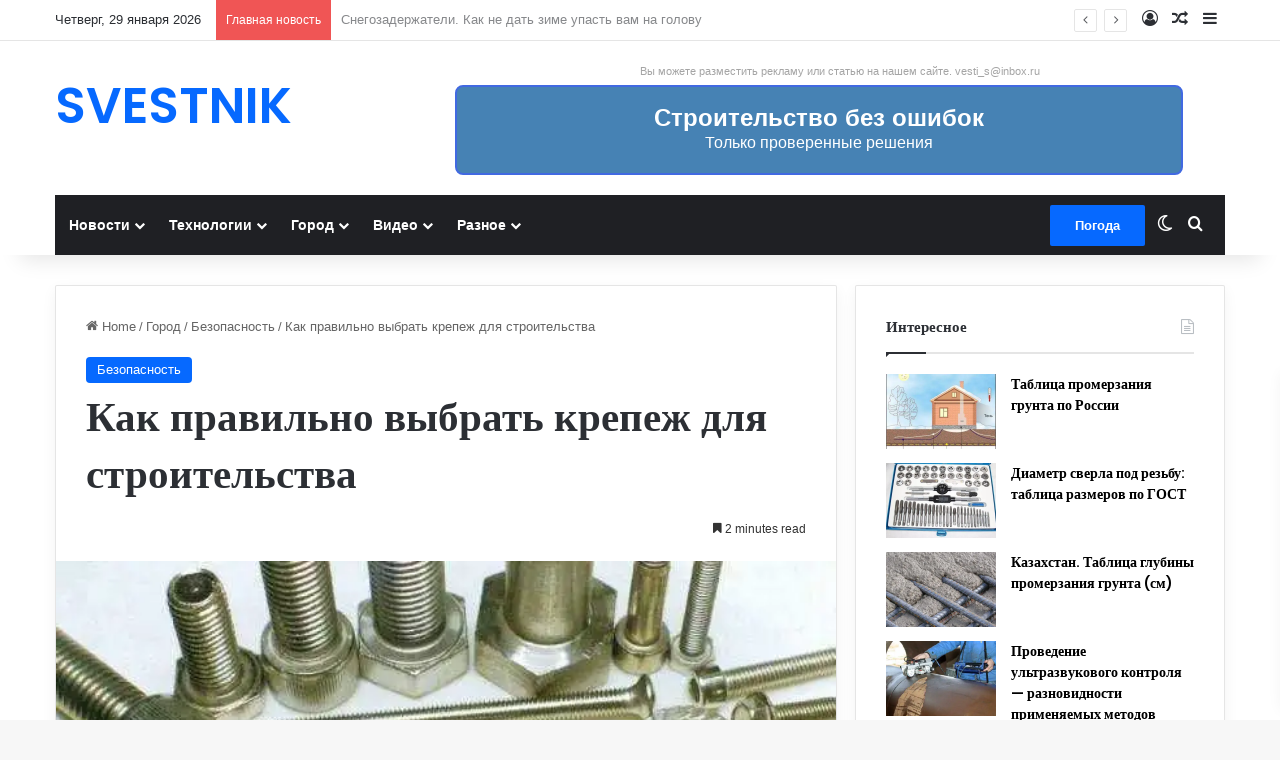

--- FILE ---
content_type: text/html; charset=UTF-8
request_url: https://svestnik.kz/kak-pravilno-vybrat-krepezh-dlja-stroitelstva/
body_size: 67143
content:
<!DOCTYPE html>
<html lang="ru-RU" class="" data-skin="light">
<head>
<meta charset="UTF-8" />
<link rel="profile" href="https://gmpg.org/xfn/11" />
<script type="text/javascript">
/* <![CDATA[ */
(()=>{var e={};e.g=function(){if("object"==typeof globalThis)return globalThis;try{return this||new Function("return this")()}catch(e){if("object"==typeof window)return window}}(),function({ampUrl:n,isCustomizePreview:t,isAmpDevMode:r,noampQueryVarName:o,noampQueryVarValue:s,disabledStorageKey:i,mobileUserAgents:a,regexRegex:c}){if("undefined"==typeof sessionStorage)return;const d=new RegExp(c);if(!a.some((e=>{const n=e.match(d);return!(!n||!new RegExp(n[1],n[2]).test(navigator.userAgent))||navigator.userAgent.includes(e)})))return;e.g.addEventListener("DOMContentLoaded",(()=>{const e=document.getElementById("amp-mobile-version-switcher");if(!e)return;e.hidden=!1;const n=e.querySelector("a[href]");n&&n.addEventListener("click",(()=>{sessionStorage.removeItem(i)}))}));const g=r&&["paired-browsing-non-amp","paired-browsing-amp"].includes(window.name);if(sessionStorage.getItem(i)||t||g)return;const u=new URL(location.href),m=new URL(n);m.hash=u.hash,u.searchParams.has(o)&&s===u.searchParams.get(o)?sessionStorage.setItem(i,"1"):m.href!==u.href&&(window.stop(),location.replace(m.href))}({"ampUrl":"https:\/\/svestnik.kz\/kak-pravilno-vybrat-krepezh-dlja-stroitelstva\/?amp=1","noampQueryVarName":"noamp","noampQueryVarValue":"mobile","disabledStorageKey":"amp_mobile_redirect_disabled","mobileUserAgents":["Mobile","Android","Silk\/","Kindle","BlackBerry","Opera Mini","Opera Mobi"],"regexRegex":"^\\\/((?:.|\\n)+)\\\/([i]*)$","isCustomizePreview":false,"isAmpDevMode":false})})();
/* ]]> */
</script>
<meta http-equiv='x-dns-prefetch-control' content='on'>
<link rel='dns-prefetch' href='//cdnjs.cloudflare.com' />
<link rel='dns-prefetch' href='//ajax.googleapis.com' />
<link rel='dns-prefetch' href='//fonts.googleapis.com' />
<link rel='dns-prefetch' href='//fonts.gstatic.com' />
<link rel='dns-prefetch' href='//s.gravatar.com' />
<link rel='dns-prefetch' href='//www.google-analytics.com' />
<link rel='preload' as='script' href='https://ajax.googleapis.com/ajax/libs/webfont/1/webfont.js'>
<meta name='robots' content='index, follow, max-image-preview:large, max-snippet:-1, max-video-preview:-1' />
<!-- Jetpack Site Verification Tags -->
<meta name="google-site-verification" content="zm4wmG59xYHlSCi5d8G1i2QgWZV4XmjbBl6Kxgkpd60" />
<!-- This site is optimized with the Yoast SEO plugin v26.8 - https://yoast.com/product/yoast-seo-wordpress/ -->
<title>Как правильно выбрать крепеж для строительства - Строительный вестник</title>
<meta name="description" content="Краткая информация о наиболее распространенных разновидностях крепежа и некоторые подробности, которые необходимо учитывать при его выборе." />
<link rel="canonical" href="https://svestnik.kz/kak-pravilno-vybrat-krepezh-dlja-stroitelstva/" />
<meta property="og:locale" content="ru_RU" />
<meta property="og:type" content="article" />
<meta property="og:title" content="Как правильно выбрать крепеж для строительства - Строительный вестник" />
<meta property="og:description" content="Краткая информация о наиболее распространенных разновидностях крепежа и некоторые подробности, которые необходимо учитывать при его выборе." />
<meta property="og:url" content="https://svestnik.kz/kak-pravilno-vybrat-krepezh-dlja-stroitelstva/" />
<meta property="og:site_name" content="Строительный вестник" />
<meta property="article:author" content="https://www.facebook.com/gkrasnikov" />
<meta property="article:published_time" content="2024-01-28T06:11:08+00:00" />
<meta property="article:modified_time" content="2025-01-06T12:09:24+00:00" />
<meta property="og:image" content="https://i0.wp.com/svestnik.kz/wp-content/uploads/2021/03/ekaterinburg-krepezhnyy_ugolok_oc_70h70h40h2_6696781.jpeg?fit=600%2C364&ssl=1" />
<meta property="og:image:width" content="600" />
<meta property="og:image:height" content="364" />
<meta property="og:image:type" content="image/jpeg" />
<meta name="author" content="admin" />
<meta name="twitter:card" content="summary_large_image" />
<meta name="twitter:label1" content="Написано автором" />
<meta name="twitter:data1" content="admin" />
<meta name="twitter:label2" content="Примерное время для чтения" />
<meta name="twitter:data2" content="6 минут" />
<script type="application/ld+json" class="yoast-schema-graph">{"@context":"https://schema.org","@graph":[{"@type":"Article","@id":"https://svestnik.kz/kak-pravilno-vybrat-krepezh-dlja-stroitelstva/#article","isPartOf":{"@id":"https://svestnik.kz/kak-pravilno-vybrat-krepezh-dlja-stroitelstva/"},"author":{"name":"admin","@id":"https://svestnik.kz/#/schema/person/049dc5e1da03b95bc79c3fba64e00117"},"headline":"Как правильно выбрать крепеж для строительства","datePublished":"2024-01-28T06:11:08+00:00","dateModified":"2025-01-06T12:09:24+00:00","mainEntityOfPage":{"@id":"https://svestnik.kz/kak-pravilno-vybrat-krepezh-dlja-stroitelstva/"},"wordCount":521,"image":{"@id":"https://svestnik.kz/kak-pravilno-vybrat-krepezh-dlja-stroitelstva/#primaryimage"},"thumbnailUrl":"https://i0.wp.com/svestnik.kz/wp-content/uploads/2021/03/ekaterinburg-krepezhnyy_ugolok_oc_70h70h40h2_6696781.jpeg?fit=600%2C364&ssl=1","keywords":["болты","винт","гайка","заклепка","крепеж","крепежные элементы","крепежный элемент","крепление","крепления","метиз"],"articleSection":["Безопасность"],"inLanguage":"ru-RU"},{"@type":"WebPage","@id":"https://svestnik.kz/kak-pravilno-vybrat-krepezh-dlja-stroitelstva/","url":"https://svestnik.kz/kak-pravilno-vybrat-krepezh-dlja-stroitelstva/","name":"Как правильно выбрать крепеж для строительства - Строительный вестник","isPartOf":{"@id":"https://svestnik.kz/#website"},"primaryImageOfPage":{"@id":"https://svestnik.kz/kak-pravilno-vybrat-krepezh-dlja-stroitelstva/#primaryimage"},"image":{"@id":"https://svestnik.kz/kak-pravilno-vybrat-krepezh-dlja-stroitelstva/#primaryimage"},"thumbnailUrl":"https://i0.wp.com/svestnik.kz/wp-content/uploads/2021/03/ekaterinburg-krepezhnyy_ugolok_oc_70h70h40h2_6696781.jpeg?fit=600%2C364&ssl=1","datePublished":"2024-01-28T06:11:08+00:00","dateModified":"2025-01-06T12:09:24+00:00","author":{"@id":"https://svestnik.kz/#/schema/person/049dc5e1da03b95bc79c3fba64e00117"},"description":"Краткая информация о наиболее распространенных разновидностях крепежа и некоторые подробности, которые необходимо учитывать при его выборе.","breadcrumb":{"@id":"https://svestnik.kz/kak-pravilno-vybrat-krepezh-dlja-stroitelstva/#breadcrumb"},"inLanguage":"ru-RU","potentialAction":[{"@type":"ReadAction","target":["https://svestnik.kz/kak-pravilno-vybrat-krepezh-dlja-stroitelstva/"]}]},{"@type":"ImageObject","inLanguage":"ru-RU","@id":"https://svestnik.kz/kak-pravilno-vybrat-krepezh-dlja-stroitelstva/#primaryimage","url":"https://i0.wp.com/svestnik.kz/wp-content/uploads/2021/03/ekaterinburg-krepezhnyy_ugolok_oc_70h70h40h2_6696781.jpeg?fit=600%2C364&ssl=1","contentUrl":"https://i0.wp.com/svestnik.kz/wp-content/uploads/2021/03/ekaterinburg-krepezhnyy_ugolok_oc_70h70h40h2_6696781.jpeg?fit=600%2C364&ssl=1","width":600,"height":364},{"@type":"BreadcrumbList","@id":"https://svestnik.kz/kak-pravilno-vybrat-krepezh-dlja-stroitelstva/#breadcrumb","itemListElement":[{"@type":"ListItem","position":1,"name":"Главная страница","item":"https://svestnik.kz/"},{"@type":"ListItem","position":2,"name":"Как правильно выбрать крепеж для строительства"}]},{"@type":"WebSite","@id":"https://svestnik.kz/#website","url":"https://svestnik.kz/","name":"Строительный вестник","description":"газета о новых технологиях","potentialAction":[{"@type":"SearchAction","target":{"@type":"EntryPoint","urlTemplate":"https://svestnik.kz/?s={search_term_string}"},"query-input":{"@type":"PropertyValueSpecification","valueRequired":true,"valueName":"search_term_string"}}],"inLanguage":"ru-RU"},{"@type":"Person","@id":"https://svestnik.kz/#/schema/person/049dc5e1da03b95bc79c3fba64e00117","name":"admin","image":{"@type":"ImageObject","inLanguage":"ru-RU","@id":"https://svestnik.kz/#/schema/person/image/","url":"https://secure.gravatar.com/avatar/d2fdf917c5645499392e0d8985798d35d3e1e19b78ff87c6433bd7830a75e281?s=96&d=mm&r=g","contentUrl":"https://secure.gravatar.com/avatar/d2fdf917c5645499392e0d8985798d35d3e1e19b78ff87c6433bd7830a75e281?s=96&d=mm&r=g","caption":"admin"},"description":"Главный редактор республиканской отраслевой газеты \"Строительный вестник\"","sameAs":["https://svestnik.kz/","https://www.facebook.com/gkrasnikov"],"url":"https://svestnik.kz/author/admin/"}]}</script>
<!-- / Yoast SEO plugin. -->
<link rel='dns-prefetch' href='//stats.wp.com' />
<link rel='dns-prefetch' href='//widgets.wp.com' />
<link rel='dns-prefetch' href='//s0.wp.com' />
<link rel='dns-prefetch' href='//0.gravatar.com' />
<link rel='dns-prefetch' href='//1.gravatar.com' />
<link rel='dns-prefetch' href='//2.gravatar.com' />
<link rel='preconnect' href='//i0.wp.com' />
<link rel='preconnect' href='//c0.wp.com' />
<link rel="alternate" type="application/rss+xml" title="Строительный вестник &raquo; Лента" href="https://svestnik.kz/feed/" />
<link rel="alternate" type="application/rss+xml" title="Строительный вестник &raquo; Лента комментариев" href="https://svestnik.kz/comments/feed/" />
<script type="text/javascript">
try {
if( 'undefined' != typeof localStorage ){
var tieSkin = localStorage.getItem('tie-skin');
}
var html = document.getElementsByTagName('html')[0].classList,
htmlSkin = 'light';
if( html.contains('dark-skin') ){
htmlSkin = 'dark';
}
if( tieSkin != null && tieSkin != htmlSkin ){
html.add('tie-skin-inverted');
var tieSkinInverted = true;
}
if( tieSkin == 'dark' ){
html.add('dark-skin');
}
else if( tieSkin == 'light' ){
html.remove( 'dark-skin' );
}
} catch(e) { console.log( e ) }
</script>
<style type="text/css">
:root{				
--tie-preset-gradient-1: linear-gradient(135deg, rgba(6, 147, 227, 1) 0%, rgb(155, 81, 224) 100%);
--tie-preset-gradient-2: linear-gradient(135deg, rgb(122, 220, 180) 0%, rgb(0, 208, 130) 100%);
--tie-preset-gradient-3: linear-gradient(135deg, rgba(252, 185, 0, 1) 0%, rgba(255, 105, 0, 1) 100%);
--tie-preset-gradient-4: linear-gradient(135deg, rgba(255, 105, 0, 1) 0%, rgb(207, 46, 46) 100%);
--tie-preset-gradient-5: linear-gradient(135deg, rgb(238, 238, 238) 0%, rgb(169, 184, 195) 100%);
--tie-preset-gradient-6: linear-gradient(135deg, rgb(74, 234, 220) 0%, rgb(151, 120, 209) 20%, rgb(207, 42, 186) 40%, rgb(238, 44, 130) 60%, rgb(251, 105, 98) 80%, rgb(254, 248, 76) 100%);
--tie-preset-gradient-7: linear-gradient(135deg, rgb(255, 206, 236) 0%, rgb(152, 150, 240) 100%);
--tie-preset-gradient-8: linear-gradient(135deg, rgb(254, 205, 165) 0%, rgb(254, 45, 45) 50%, rgb(107, 0, 62) 100%);
--tie-preset-gradient-9: linear-gradient(135deg, rgb(255, 203, 112) 0%, rgb(199, 81, 192) 50%, rgb(65, 88, 208) 100%);
--tie-preset-gradient-10: linear-gradient(135deg, rgb(255, 245, 203) 0%, rgb(182, 227, 212) 50%, rgb(51, 167, 181) 100%);
--tie-preset-gradient-11: linear-gradient(135deg, rgb(202, 248, 128) 0%, rgb(113, 206, 126) 100%);
--tie-preset-gradient-12: linear-gradient(135deg, rgb(2, 3, 129) 0%, rgb(40, 116, 252) 100%);
--tie-preset-gradient-13: linear-gradient(135deg, #4D34FA, #ad34fa);
--tie-preset-gradient-14: linear-gradient(135deg, #0057FF, #31B5FF);
--tie-preset-gradient-15: linear-gradient(135deg, #FF007A, #FF81BD);
--tie-preset-gradient-16: linear-gradient(135deg, #14111E, #4B4462);
--tie-preset-gradient-17: linear-gradient(135deg, #F32758, #FFC581);
--main-nav-background: #1f2024;
--main-nav-secondry-background: rgba(0,0,0,0.2);
--main-nav-primary-color: #0088ff;
--main-nav-contrast-primary-color: #FFFFFF;
--main-nav-text-color: #FFFFFF;
--main-nav-secondry-text-color: rgba(225,255,255,0.5);
--main-nav-main-border-color: rgba(255,255,255,0.07);
--main-nav-secondry-border-color: rgba(255,255,255,0.04);
}
</style>
<link rel="alternate" title="oEmbed (JSON)" type="application/json+oembed" href="https://svestnik.kz/wp-json/oembed/1.0/embed?url=https%3A%2F%2Fsvestnik.kz%2Fkak-pravilno-vybrat-krepezh-dlja-stroitelstva%2F" />
<link rel="alternate" title="oEmbed (XML)" type="text/xml+oembed" href="https://svestnik.kz/wp-json/oembed/1.0/embed?url=https%3A%2F%2Fsvestnik.kz%2Fkak-pravilno-vybrat-krepezh-dlja-stroitelstva%2F&#038;format=xml" />
<style>
.lazyload,
.lazyloading {
max-width: 100%;
}
</style>
<meta name="viewport" content="width=device-width, initial-scale=1.0" /><style id='wp-img-auto-sizes-contain-inline-css' type='text/css'>
img:is([sizes=auto i],[sizes^="auto," i]){contain-intrinsic-size:3000px 1500px}
/*# sourceURL=wp-img-auto-sizes-contain-inline-css */
</style>
<link rel='stylesheet' id='jetpack_related-posts-css' href='https://c0.wp.com/p/jetpack/15.4/modules/related-posts/related-posts.css' type='text/css' media='all' />
<style id='wp-block-library-inline-css' type='text/css'>
:root{--wp-block-synced-color:#7a00df;--wp-block-synced-color--rgb:122,0,223;--wp-bound-block-color:var(--wp-block-synced-color);--wp-editor-canvas-background:#ddd;--wp-admin-theme-color:#007cba;--wp-admin-theme-color--rgb:0,124,186;--wp-admin-theme-color-darker-10:#006ba1;--wp-admin-theme-color-darker-10--rgb:0,107,160.5;--wp-admin-theme-color-darker-20:#005a87;--wp-admin-theme-color-darker-20--rgb:0,90,135;--wp-admin-border-width-focus:2px}@media (min-resolution:192dpi){:root{--wp-admin-border-width-focus:1.5px}}.wp-element-button{cursor:pointer}:root .has-very-light-gray-background-color{background-color:#eee}:root .has-very-dark-gray-background-color{background-color:#313131}:root .has-very-light-gray-color{color:#eee}:root .has-very-dark-gray-color{color:#313131}:root .has-vivid-green-cyan-to-vivid-cyan-blue-gradient-background{background:linear-gradient(135deg,#00d084,#0693e3)}:root .has-purple-crush-gradient-background{background:linear-gradient(135deg,#34e2e4,#4721fb 50%,#ab1dfe)}:root .has-hazy-dawn-gradient-background{background:linear-gradient(135deg,#faaca8,#dad0ec)}:root .has-subdued-olive-gradient-background{background:linear-gradient(135deg,#fafae1,#67a671)}:root .has-atomic-cream-gradient-background{background:linear-gradient(135deg,#fdd79a,#004a59)}:root .has-nightshade-gradient-background{background:linear-gradient(135deg,#330968,#31cdcf)}:root .has-midnight-gradient-background{background:linear-gradient(135deg,#020381,#2874fc)}:root{--wp--preset--font-size--normal:16px;--wp--preset--font-size--huge:42px}.has-regular-font-size{font-size:1em}.has-larger-font-size{font-size:2.625em}.has-normal-font-size{font-size:var(--wp--preset--font-size--normal)}.has-huge-font-size{font-size:var(--wp--preset--font-size--huge)}.has-text-align-center{text-align:center}.has-text-align-left{text-align:left}.has-text-align-right{text-align:right}.has-fit-text{white-space:nowrap!important}#end-resizable-editor-section{display:none}.aligncenter{clear:both}.items-justified-left{justify-content:flex-start}.items-justified-center{justify-content:center}.items-justified-right{justify-content:flex-end}.items-justified-space-between{justify-content:space-between}.screen-reader-text{border:0;clip-path:inset(50%);height:1px;margin:-1px;overflow:hidden;padding:0;position:absolute;width:1px;word-wrap:normal!important}.screen-reader-text:focus{background-color:#ddd;clip-path:none;color:#444;display:block;font-size:1em;height:auto;left:5px;line-height:normal;padding:15px 23px 14px;text-decoration:none;top:5px;width:auto;z-index:100000}html :where(.has-border-color){border-style:solid}html :where([style*=border-top-color]){border-top-style:solid}html :where([style*=border-right-color]){border-right-style:solid}html :where([style*=border-bottom-color]){border-bottom-style:solid}html :where([style*=border-left-color]){border-left-style:solid}html :where([style*=border-width]){border-style:solid}html :where([style*=border-top-width]){border-top-style:solid}html :where([style*=border-right-width]){border-right-style:solid}html :where([style*=border-bottom-width]){border-bottom-style:solid}html :where([style*=border-left-width]){border-left-style:solid}html :where(img[class*=wp-image-]){height:auto;max-width:100%}:where(figure){margin:0 0 1em}html :where(.is-position-sticky){--wp-admin--admin-bar--position-offset:var(--wp-admin--admin-bar--height,0px)}@media screen and (max-width:600px){html :where(.is-position-sticky){--wp-admin--admin-bar--position-offset:0px}}
/*# sourceURL=wp-block-library-inline-css */
</style><style id='wp-block-gallery-inline-css' type='text/css'>
.blocks-gallery-grid:not(.has-nested-images),.wp-block-gallery:not(.has-nested-images){display:flex;flex-wrap:wrap;list-style-type:none;margin:0;padding:0}.blocks-gallery-grid:not(.has-nested-images) .blocks-gallery-image,.blocks-gallery-grid:not(.has-nested-images) .blocks-gallery-item,.wp-block-gallery:not(.has-nested-images) .blocks-gallery-image,.wp-block-gallery:not(.has-nested-images) .blocks-gallery-item{display:flex;flex-direction:column;flex-grow:1;justify-content:center;margin:0 1em 1em 0;position:relative;width:calc(50% - 1em)}.blocks-gallery-grid:not(.has-nested-images) .blocks-gallery-image:nth-of-type(2n),.blocks-gallery-grid:not(.has-nested-images) .blocks-gallery-item:nth-of-type(2n),.wp-block-gallery:not(.has-nested-images) .blocks-gallery-image:nth-of-type(2n),.wp-block-gallery:not(.has-nested-images) .blocks-gallery-item:nth-of-type(2n){margin-right:0}.blocks-gallery-grid:not(.has-nested-images) .blocks-gallery-image figure,.blocks-gallery-grid:not(.has-nested-images) .blocks-gallery-item figure,.wp-block-gallery:not(.has-nested-images) .blocks-gallery-image figure,.wp-block-gallery:not(.has-nested-images) .blocks-gallery-item figure{align-items:flex-end;display:flex;height:100%;justify-content:flex-start;margin:0}.blocks-gallery-grid:not(.has-nested-images) .blocks-gallery-image img,.blocks-gallery-grid:not(.has-nested-images) .blocks-gallery-item img,.wp-block-gallery:not(.has-nested-images) .blocks-gallery-image img,.wp-block-gallery:not(.has-nested-images) .blocks-gallery-item img{display:block;height:auto;max-width:100%;width:auto}.blocks-gallery-grid:not(.has-nested-images) .blocks-gallery-image figcaption,.blocks-gallery-grid:not(.has-nested-images) .blocks-gallery-item figcaption,.wp-block-gallery:not(.has-nested-images) .blocks-gallery-image figcaption,.wp-block-gallery:not(.has-nested-images) .blocks-gallery-item figcaption{background:linear-gradient(0deg,#000000b3,#0000004d 70%,#0000);bottom:0;box-sizing:border-box;color:#fff;font-size:.8em;margin:0;max-height:100%;overflow:auto;padding:3em .77em .7em;position:absolute;text-align:center;width:100%;z-index:2}.blocks-gallery-grid:not(.has-nested-images) .blocks-gallery-image figcaption img,.blocks-gallery-grid:not(.has-nested-images) .blocks-gallery-item figcaption img,.wp-block-gallery:not(.has-nested-images) .blocks-gallery-image figcaption img,.wp-block-gallery:not(.has-nested-images) .blocks-gallery-item figcaption img{display:inline}.blocks-gallery-grid:not(.has-nested-images) figcaption,.wp-block-gallery:not(.has-nested-images) figcaption{flex-grow:1}.blocks-gallery-grid:not(.has-nested-images).is-cropped .blocks-gallery-image a,.blocks-gallery-grid:not(.has-nested-images).is-cropped .blocks-gallery-image img,.blocks-gallery-grid:not(.has-nested-images).is-cropped .blocks-gallery-item a,.blocks-gallery-grid:not(.has-nested-images).is-cropped .blocks-gallery-item img,.wp-block-gallery:not(.has-nested-images).is-cropped .blocks-gallery-image a,.wp-block-gallery:not(.has-nested-images).is-cropped .blocks-gallery-image img,.wp-block-gallery:not(.has-nested-images).is-cropped .blocks-gallery-item a,.wp-block-gallery:not(.has-nested-images).is-cropped .blocks-gallery-item img{flex:1;height:100%;object-fit:cover;width:100%}.blocks-gallery-grid:not(.has-nested-images).columns-1 .blocks-gallery-image,.blocks-gallery-grid:not(.has-nested-images).columns-1 .blocks-gallery-item,.wp-block-gallery:not(.has-nested-images).columns-1 .blocks-gallery-image,.wp-block-gallery:not(.has-nested-images).columns-1 .blocks-gallery-item{margin-right:0;width:100%}@media (min-width:600px){.blocks-gallery-grid:not(.has-nested-images).columns-3 .blocks-gallery-image,.blocks-gallery-grid:not(.has-nested-images).columns-3 .blocks-gallery-item,.wp-block-gallery:not(.has-nested-images).columns-3 .blocks-gallery-image,.wp-block-gallery:not(.has-nested-images).columns-3 .blocks-gallery-item{margin-right:1em;width:calc(33.33333% - .66667em)}.blocks-gallery-grid:not(.has-nested-images).columns-4 .blocks-gallery-image,.blocks-gallery-grid:not(.has-nested-images).columns-4 .blocks-gallery-item,.wp-block-gallery:not(.has-nested-images).columns-4 .blocks-gallery-image,.wp-block-gallery:not(.has-nested-images).columns-4 .blocks-gallery-item{margin-right:1em;width:calc(25% - .75em)}.blocks-gallery-grid:not(.has-nested-images).columns-5 .blocks-gallery-image,.blocks-gallery-grid:not(.has-nested-images).columns-5 .blocks-gallery-item,.wp-block-gallery:not(.has-nested-images).columns-5 .blocks-gallery-image,.wp-block-gallery:not(.has-nested-images).columns-5 .blocks-gallery-item{margin-right:1em;width:calc(20% - .8em)}.blocks-gallery-grid:not(.has-nested-images).columns-6 .blocks-gallery-image,.blocks-gallery-grid:not(.has-nested-images).columns-6 .blocks-gallery-item,.wp-block-gallery:not(.has-nested-images).columns-6 .blocks-gallery-image,.wp-block-gallery:not(.has-nested-images).columns-6 .blocks-gallery-item{margin-right:1em;width:calc(16.66667% - .83333em)}.blocks-gallery-grid:not(.has-nested-images).columns-7 .blocks-gallery-image,.blocks-gallery-grid:not(.has-nested-images).columns-7 .blocks-gallery-item,.wp-block-gallery:not(.has-nested-images).columns-7 .blocks-gallery-image,.wp-block-gallery:not(.has-nested-images).columns-7 .blocks-gallery-item{margin-right:1em;width:calc(14.28571% - .85714em)}.blocks-gallery-grid:not(.has-nested-images).columns-8 .blocks-gallery-image,.blocks-gallery-grid:not(.has-nested-images).columns-8 .blocks-gallery-item,.wp-block-gallery:not(.has-nested-images).columns-8 .blocks-gallery-image,.wp-block-gallery:not(.has-nested-images).columns-8 .blocks-gallery-item{margin-right:1em;width:calc(12.5% - .875em)}.blocks-gallery-grid:not(.has-nested-images).columns-1 .blocks-gallery-image:nth-of-type(1n),.blocks-gallery-grid:not(.has-nested-images).columns-1 .blocks-gallery-item:nth-of-type(1n),.blocks-gallery-grid:not(.has-nested-images).columns-2 .blocks-gallery-image:nth-of-type(2n),.blocks-gallery-grid:not(.has-nested-images).columns-2 .blocks-gallery-item:nth-of-type(2n),.blocks-gallery-grid:not(.has-nested-images).columns-3 .blocks-gallery-image:nth-of-type(3n),.blocks-gallery-grid:not(.has-nested-images).columns-3 .blocks-gallery-item:nth-of-type(3n),.blocks-gallery-grid:not(.has-nested-images).columns-4 .blocks-gallery-image:nth-of-type(4n),.blocks-gallery-grid:not(.has-nested-images).columns-4 .blocks-gallery-item:nth-of-type(4n),.blocks-gallery-grid:not(.has-nested-images).columns-5 .blocks-gallery-image:nth-of-type(5n),.blocks-gallery-grid:not(.has-nested-images).columns-5 .blocks-gallery-item:nth-of-type(5n),.blocks-gallery-grid:not(.has-nested-images).columns-6 .blocks-gallery-image:nth-of-type(6n),.blocks-gallery-grid:not(.has-nested-images).columns-6 .blocks-gallery-item:nth-of-type(6n),.blocks-gallery-grid:not(.has-nested-images).columns-7 .blocks-gallery-image:nth-of-type(7n),.blocks-gallery-grid:not(.has-nested-images).columns-7 .blocks-gallery-item:nth-of-type(7n),.blocks-gallery-grid:not(.has-nested-images).columns-8 .blocks-gallery-image:nth-of-type(8n),.blocks-gallery-grid:not(.has-nested-images).columns-8 .blocks-gallery-item:nth-of-type(8n),.wp-block-gallery:not(.has-nested-images).columns-1 .blocks-gallery-image:nth-of-type(1n),.wp-block-gallery:not(.has-nested-images).columns-1 .blocks-gallery-item:nth-of-type(1n),.wp-block-gallery:not(.has-nested-images).columns-2 .blocks-gallery-image:nth-of-type(2n),.wp-block-gallery:not(.has-nested-images).columns-2 .blocks-gallery-item:nth-of-type(2n),.wp-block-gallery:not(.has-nested-images).columns-3 .blocks-gallery-image:nth-of-type(3n),.wp-block-gallery:not(.has-nested-images).columns-3 .blocks-gallery-item:nth-of-type(3n),.wp-block-gallery:not(.has-nested-images).columns-4 .blocks-gallery-image:nth-of-type(4n),.wp-block-gallery:not(.has-nested-images).columns-4 .blocks-gallery-item:nth-of-type(4n),.wp-block-gallery:not(.has-nested-images).columns-5 .blocks-gallery-image:nth-of-type(5n),.wp-block-gallery:not(.has-nested-images).columns-5 .blocks-gallery-item:nth-of-type(5n),.wp-block-gallery:not(.has-nested-images).columns-6 .blocks-gallery-image:nth-of-type(6n),.wp-block-gallery:not(.has-nested-images).columns-6 .blocks-gallery-item:nth-of-type(6n),.wp-block-gallery:not(.has-nested-images).columns-7 .blocks-gallery-image:nth-of-type(7n),.wp-block-gallery:not(.has-nested-images).columns-7 .blocks-gallery-item:nth-of-type(7n),.wp-block-gallery:not(.has-nested-images).columns-8 .blocks-gallery-image:nth-of-type(8n),.wp-block-gallery:not(.has-nested-images).columns-8 .blocks-gallery-item:nth-of-type(8n){margin-right:0}}.blocks-gallery-grid:not(.has-nested-images) .blocks-gallery-image:last-child,.blocks-gallery-grid:not(.has-nested-images) .blocks-gallery-item:last-child,.wp-block-gallery:not(.has-nested-images) .blocks-gallery-image:last-child,.wp-block-gallery:not(.has-nested-images) .blocks-gallery-item:last-child{margin-right:0}.blocks-gallery-grid:not(.has-nested-images).alignleft,.blocks-gallery-grid:not(.has-nested-images).alignright,.wp-block-gallery:not(.has-nested-images).alignleft,.wp-block-gallery:not(.has-nested-images).alignright{max-width:420px;width:100%}.blocks-gallery-grid:not(.has-nested-images).aligncenter .blocks-gallery-item figure,.wp-block-gallery:not(.has-nested-images).aligncenter .blocks-gallery-item figure{justify-content:center}.wp-block-gallery:not(.is-cropped) .blocks-gallery-item{align-self:flex-start}figure.wp-block-gallery.has-nested-images{align-items:normal}.wp-block-gallery.has-nested-images figure.wp-block-image:not(#individual-image){margin:0;width:calc(50% - var(--wp--style--unstable-gallery-gap, 16px)/2)}.wp-block-gallery.has-nested-images figure.wp-block-image{box-sizing:border-box;display:flex;flex-direction:column;flex-grow:1;justify-content:center;max-width:100%;position:relative}.wp-block-gallery.has-nested-images figure.wp-block-image>a,.wp-block-gallery.has-nested-images figure.wp-block-image>div{flex-direction:column;flex-grow:1;margin:0}.wp-block-gallery.has-nested-images figure.wp-block-image img{display:block;height:auto;max-width:100%!important;width:auto}.wp-block-gallery.has-nested-images figure.wp-block-image figcaption,.wp-block-gallery.has-nested-images figure.wp-block-image:has(figcaption):before{bottom:0;left:0;max-height:100%;position:absolute;right:0}.wp-block-gallery.has-nested-images figure.wp-block-image:has(figcaption):before{backdrop-filter:blur(3px);content:"";height:100%;-webkit-mask-image:linear-gradient(0deg,#000 20%,#0000);mask-image:linear-gradient(0deg,#000 20%,#0000);max-height:40%;pointer-events:none}.wp-block-gallery.has-nested-images figure.wp-block-image figcaption{box-sizing:border-box;color:#fff;font-size:13px;margin:0;overflow:auto;padding:1em;text-align:center;text-shadow:0 0 1.5px #000}.wp-block-gallery.has-nested-images figure.wp-block-image figcaption::-webkit-scrollbar{height:12px;width:12px}.wp-block-gallery.has-nested-images figure.wp-block-image figcaption::-webkit-scrollbar-track{background-color:initial}.wp-block-gallery.has-nested-images figure.wp-block-image figcaption::-webkit-scrollbar-thumb{background-clip:padding-box;background-color:initial;border:3px solid #0000;border-radius:8px}.wp-block-gallery.has-nested-images figure.wp-block-image figcaption:focus-within::-webkit-scrollbar-thumb,.wp-block-gallery.has-nested-images figure.wp-block-image figcaption:focus::-webkit-scrollbar-thumb,.wp-block-gallery.has-nested-images figure.wp-block-image figcaption:hover::-webkit-scrollbar-thumb{background-color:#fffc}.wp-block-gallery.has-nested-images figure.wp-block-image figcaption{scrollbar-color:#0000 #0000;scrollbar-gutter:stable both-edges;scrollbar-width:thin}.wp-block-gallery.has-nested-images figure.wp-block-image figcaption:focus,.wp-block-gallery.has-nested-images figure.wp-block-image figcaption:focus-within,.wp-block-gallery.has-nested-images figure.wp-block-image figcaption:hover{scrollbar-color:#fffc #0000}.wp-block-gallery.has-nested-images figure.wp-block-image figcaption{will-change:transform}@media (hover:none){.wp-block-gallery.has-nested-images figure.wp-block-image figcaption{scrollbar-color:#fffc #0000}}.wp-block-gallery.has-nested-images figure.wp-block-image figcaption{background:linear-gradient(0deg,#0006,#0000)}.wp-block-gallery.has-nested-images figure.wp-block-image figcaption img{display:inline}.wp-block-gallery.has-nested-images figure.wp-block-image figcaption a{color:inherit}.wp-block-gallery.has-nested-images figure.wp-block-image.has-custom-border img{box-sizing:border-box}.wp-block-gallery.has-nested-images figure.wp-block-image.has-custom-border>a,.wp-block-gallery.has-nested-images figure.wp-block-image.has-custom-border>div,.wp-block-gallery.has-nested-images figure.wp-block-image.is-style-rounded>a,.wp-block-gallery.has-nested-images figure.wp-block-image.is-style-rounded>div{flex:1 1 auto}.wp-block-gallery.has-nested-images figure.wp-block-image.has-custom-border figcaption,.wp-block-gallery.has-nested-images figure.wp-block-image.is-style-rounded figcaption{background:none;color:inherit;flex:initial;margin:0;padding:10px 10px 9px;position:relative;text-shadow:none}.wp-block-gallery.has-nested-images figure.wp-block-image.has-custom-border:before,.wp-block-gallery.has-nested-images figure.wp-block-image.is-style-rounded:before{content:none}.wp-block-gallery.has-nested-images figcaption{flex-basis:100%;flex-grow:1;text-align:center}.wp-block-gallery.has-nested-images:not(.is-cropped) figure.wp-block-image:not(#individual-image){margin-bottom:auto;margin-top:0}.wp-block-gallery.has-nested-images.is-cropped figure.wp-block-image:not(#individual-image){align-self:inherit}.wp-block-gallery.has-nested-images.is-cropped figure.wp-block-image:not(#individual-image)>a,.wp-block-gallery.has-nested-images.is-cropped figure.wp-block-image:not(#individual-image)>div:not(.components-drop-zone){display:flex}.wp-block-gallery.has-nested-images.is-cropped figure.wp-block-image:not(#individual-image) a,.wp-block-gallery.has-nested-images.is-cropped figure.wp-block-image:not(#individual-image) img{flex:1 0 0%;height:100%;object-fit:cover;width:100%}.wp-block-gallery.has-nested-images.columns-1 figure.wp-block-image:not(#individual-image){width:100%}@media (min-width:600px){.wp-block-gallery.has-nested-images.columns-3 figure.wp-block-image:not(#individual-image){width:calc(33.33333% - var(--wp--style--unstable-gallery-gap, 16px)*.66667)}.wp-block-gallery.has-nested-images.columns-4 figure.wp-block-image:not(#individual-image){width:calc(25% - var(--wp--style--unstable-gallery-gap, 16px)*.75)}.wp-block-gallery.has-nested-images.columns-5 figure.wp-block-image:not(#individual-image){width:calc(20% - var(--wp--style--unstable-gallery-gap, 16px)*.8)}.wp-block-gallery.has-nested-images.columns-6 figure.wp-block-image:not(#individual-image){width:calc(16.66667% - var(--wp--style--unstable-gallery-gap, 16px)*.83333)}.wp-block-gallery.has-nested-images.columns-7 figure.wp-block-image:not(#individual-image){width:calc(14.28571% - var(--wp--style--unstable-gallery-gap, 16px)*.85714)}.wp-block-gallery.has-nested-images.columns-8 figure.wp-block-image:not(#individual-image){width:calc(12.5% - var(--wp--style--unstable-gallery-gap, 16px)*.875)}.wp-block-gallery.has-nested-images.columns-default figure.wp-block-image:not(#individual-image){width:calc(33.33% - var(--wp--style--unstable-gallery-gap, 16px)*.66667)}.wp-block-gallery.has-nested-images.columns-default figure.wp-block-image:not(#individual-image):first-child:nth-last-child(2),.wp-block-gallery.has-nested-images.columns-default figure.wp-block-image:not(#individual-image):first-child:nth-last-child(2)~figure.wp-block-image:not(#individual-image){width:calc(50% - var(--wp--style--unstable-gallery-gap, 16px)*.5)}.wp-block-gallery.has-nested-images.columns-default figure.wp-block-image:not(#individual-image):first-child:last-child{width:100%}}.wp-block-gallery.has-nested-images.alignleft,.wp-block-gallery.has-nested-images.alignright{max-width:420px;width:100%}.wp-block-gallery.has-nested-images.aligncenter{justify-content:center}
/*# sourceURL=https://c0.wp.com/c/6.9/wp-includes/blocks/gallery/style.min.css */
</style>
<style id='wp-block-gallery-theme-inline-css' type='text/css'>
.blocks-gallery-caption{color:#555;font-size:13px;text-align:center}.is-dark-theme .blocks-gallery-caption{color:#ffffffa6}
/*# sourceURL=https://c0.wp.com/c/6.9/wp-includes/blocks/gallery/theme.min.css */
</style>
<style id='wp-block-heading-inline-css' type='text/css'>
h1:where(.wp-block-heading).has-background,h2:where(.wp-block-heading).has-background,h3:where(.wp-block-heading).has-background,h4:where(.wp-block-heading).has-background,h5:where(.wp-block-heading).has-background,h6:where(.wp-block-heading).has-background{padding:1.25em 2.375em}h1.has-text-align-left[style*=writing-mode]:where([style*=vertical-lr]),h1.has-text-align-right[style*=writing-mode]:where([style*=vertical-rl]),h2.has-text-align-left[style*=writing-mode]:where([style*=vertical-lr]),h2.has-text-align-right[style*=writing-mode]:where([style*=vertical-rl]),h3.has-text-align-left[style*=writing-mode]:where([style*=vertical-lr]),h3.has-text-align-right[style*=writing-mode]:where([style*=vertical-rl]),h4.has-text-align-left[style*=writing-mode]:where([style*=vertical-lr]),h4.has-text-align-right[style*=writing-mode]:where([style*=vertical-rl]),h5.has-text-align-left[style*=writing-mode]:where([style*=vertical-lr]),h5.has-text-align-right[style*=writing-mode]:where([style*=vertical-rl]),h6.has-text-align-left[style*=writing-mode]:where([style*=vertical-lr]),h6.has-text-align-right[style*=writing-mode]:where([style*=vertical-rl]){rotate:180deg}
/*# sourceURL=https://c0.wp.com/c/6.9/wp-includes/blocks/heading/style.min.css */
</style>
<style id='wp-block-image-inline-css' type='text/css'>
.wp-block-image>a,.wp-block-image>figure>a{display:inline-block}.wp-block-image img{box-sizing:border-box;height:auto;max-width:100%;vertical-align:bottom}@media not (prefers-reduced-motion){.wp-block-image img.hide{visibility:hidden}.wp-block-image img.show{animation:show-content-image .4s}}.wp-block-image[style*=border-radius] img,.wp-block-image[style*=border-radius]>a{border-radius:inherit}.wp-block-image.has-custom-border img{box-sizing:border-box}.wp-block-image.aligncenter{text-align:center}.wp-block-image.alignfull>a,.wp-block-image.alignwide>a{width:100%}.wp-block-image.alignfull img,.wp-block-image.alignwide img{height:auto;width:100%}.wp-block-image .aligncenter,.wp-block-image .alignleft,.wp-block-image .alignright,.wp-block-image.aligncenter,.wp-block-image.alignleft,.wp-block-image.alignright{display:table}.wp-block-image .aligncenter>figcaption,.wp-block-image .alignleft>figcaption,.wp-block-image .alignright>figcaption,.wp-block-image.aligncenter>figcaption,.wp-block-image.alignleft>figcaption,.wp-block-image.alignright>figcaption{caption-side:bottom;display:table-caption}.wp-block-image .alignleft{float:left;margin:.5em 1em .5em 0}.wp-block-image .alignright{float:right;margin:.5em 0 .5em 1em}.wp-block-image .aligncenter{margin-left:auto;margin-right:auto}.wp-block-image :where(figcaption){margin-bottom:1em;margin-top:.5em}.wp-block-image.is-style-circle-mask img{border-radius:9999px}@supports ((-webkit-mask-image:none) or (mask-image:none)) or (-webkit-mask-image:none){.wp-block-image.is-style-circle-mask img{border-radius:0;-webkit-mask-image:url('data:image/svg+xml;utf8,<svg viewBox="0 0 100 100" xmlns="http://www.w3.org/2000/svg"><circle cx="50" cy="50" r="50"/></svg>');mask-image:url('data:image/svg+xml;utf8,<svg viewBox="0 0 100 100" xmlns="http://www.w3.org/2000/svg"><circle cx="50" cy="50" r="50"/></svg>');mask-mode:alpha;-webkit-mask-position:center;mask-position:center;-webkit-mask-repeat:no-repeat;mask-repeat:no-repeat;-webkit-mask-size:contain;mask-size:contain}}:root :where(.wp-block-image.is-style-rounded img,.wp-block-image .is-style-rounded img){border-radius:9999px}.wp-block-image figure{margin:0}.wp-lightbox-container{display:flex;flex-direction:column;position:relative}.wp-lightbox-container img{cursor:zoom-in}.wp-lightbox-container img:hover+button{opacity:1}.wp-lightbox-container button{align-items:center;backdrop-filter:blur(16px) saturate(180%);background-color:#5a5a5a40;border:none;border-radius:4px;cursor:zoom-in;display:flex;height:20px;justify-content:center;opacity:0;padding:0;position:absolute;right:16px;text-align:center;top:16px;width:20px;z-index:100}@media not (prefers-reduced-motion){.wp-lightbox-container button{transition:opacity .2s ease}}.wp-lightbox-container button:focus-visible{outline:3px auto #5a5a5a40;outline:3px auto -webkit-focus-ring-color;outline-offset:3px}.wp-lightbox-container button:hover{cursor:pointer;opacity:1}.wp-lightbox-container button:focus{opacity:1}.wp-lightbox-container button:focus,.wp-lightbox-container button:hover,.wp-lightbox-container button:not(:hover):not(:active):not(.has-background){background-color:#5a5a5a40;border:none}.wp-lightbox-overlay{box-sizing:border-box;cursor:zoom-out;height:100vh;left:0;overflow:hidden;position:fixed;top:0;visibility:hidden;width:100%;z-index:100000}.wp-lightbox-overlay .close-button{align-items:center;cursor:pointer;display:flex;justify-content:center;min-height:40px;min-width:40px;padding:0;position:absolute;right:calc(env(safe-area-inset-right) + 16px);top:calc(env(safe-area-inset-top) + 16px);z-index:5000000}.wp-lightbox-overlay .close-button:focus,.wp-lightbox-overlay .close-button:hover,.wp-lightbox-overlay .close-button:not(:hover):not(:active):not(.has-background){background:none;border:none}.wp-lightbox-overlay .lightbox-image-container{height:var(--wp--lightbox-container-height);left:50%;overflow:hidden;position:absolute;top:50%;transform:translate(-50%,-50%);transform-origin:top left;width:var(--wp--lightbox-container-width);z-index:9999999999}.wp-lightbox-overlay .wp-block-image{align-items:center;box-sizing:border-box;display:flex;height:100%;justify-content:center;margin:0;position:relative;transform-origin:0 0;width:100%;z-index:3000000}.wp-lightbox-overlay .wp-block-image img{height:var(--wp--lightbox-image-height);min-height:var(--wp--lightbox-image-height);min-width:var(--wp--lightbox-image-width);width:var(--wp--lightbox-image-width)}.wp-lightbox-overlay .wp-block-image figcaption{display:none}.wp-lightbox-overlay button{background:none;border:none}.wp-lightbox-overlay .scrim{background-color:#fff;height:100%;opacity:.9;position:absolute;width:100%;z-index:2000000}.wp-lightbox-overlay.active{visibility:visible}@media not (prefers-reduced-motion){.wp-lightbox-overlay.active{animation:turn-on-visibility .25s both}.wp-lightbox-overlay.active img{animation:turn-on-visibility .35s both}.wp-lightbox-overlay.show-closing-animation:not(.active){animation:turn-off-visibility .35s both}.wp-lightbox-overlay.show-closing-animation:not(.active) img{animation:turn-off-visibility .25s both}.wp-lightbox-overlay.zoom.active{animation:none;opacity:1;visibility:visible}.wp-lightbox-overlay.zoom.active .lightbox-image-container{animation:lightbox-zoom-in .4s}.wp-lightbox-overlay.zoom.active .lightbox-image-container img{animation:none}.wp-lightbox-overlay.zoom.active .scrim{animation:turn-on-visibility .4s forwards}.wp-lightbox-overlay.zoom.show-closing-animation:not(.active){animation:none}.wp-lightbox-overlay.zoom.show-closing-animation:not(.active) .lightbox-image-container{animation:lightbox-zoom-out .4s}.wp-lightbox-overlay.zoom.show-closing-animation:not(.active) .lightbox-image-container img{animation:none}.wp-lightbox-overlay.zoom.show-closing-animation:not(.active) .scrim{animation:turn-off-visibility .4s forwards}}@keyframes show-content-image{0%{visibility:hidden}99%{visibility:hidden}to{visibility:visible}}@keyframes turn-on-visibility{0%{opacity:0}to{opacity:1}}@keyframes turn-off-visibility{0%{opacity:1;visibility:visible}99%{opacity:0;visibility:visible}to{opacity:0;visibility:hidden}}@keyframes lightbox-zoom-in{0%{transform:translate(calc((-100vw + var(--wp--lightbox-scrollbar-width))/2 + var(--wp--lightbox-initial-left-position)),calc(-50vh + var(--wp--lightbox-initial-top-position))) scale(var(--wp--lightbox-scale))}to{transform:translate(-50%,-50%) scale(1)}}@keyframes lightbox-zoom-out{0%{transform:translate(-50%,-50%) scale(1);visibility:visible}99%{visibility:visible}to{transform:translate(calc((-100vw + var(--wp--lightbox-scrollbar-width))/2 + var(--wp--lightbox-initial-left-position)),calc(-50vh + var(--wp--lightbox-initial-top-position))) scale(var(--wp--lightbox-scale));visibility:hidden}}
/*# sourceURL=https://c0.wp.com/c/6.9/wp-includes/blocks/image/style.min.css */
</style>
<style id='wp-block-image-theme-inline-css' type='text/css'>
:root :where(.wp-block-image figcaption){color:#555;font-size:13px;text-align:center}.is-dark-theme :root :where(.wp-block-image figcaption){color:#ffffffa6}.wp-block-image{margin:0 0 1em}
/*# sourceURL=https://c0.wp.com/c/6.9/wp-includes/blocks/image/theme.min.css */
</style>
<style id='wp-block-embed-inline-css' type='text/css'>
.wp-block-embed.alignleft,.wp-block-embed.alignright,.wp-block[data-align=left]>[data-type="core/embed"],.wp-block[data-align=right]>[data-type="core/embed"]{max-width:360px;width:100%}.wp-block-embed.alignleft .wp-block-embed__wrapper,.wp-block-embed.alignright .wp-block-embed__wrapper,.wp-block[data-align=left]>[data-type="core/embed"] .wp-block-embed__wrapper,.wp-block[data-align=right]>[data-type="core/embed"] .wp-block-embed__wrapper{min-width:280px}.wp-block-cover .wp-block-embed{min-height:240px;min-width:320px}.wp-block-embed{overflow-wrap:break-word}.wp-block-embed :where(figcaption){margin-bottom:1em;margin-top:.5em}.wp-block-embed iframe{max-width:100%}.wp-block-embed__wrapper{position:relative}.wp-embed-responsive .wp-has-aspect-ratio .wp-block-embed__wrapper:before{content:"";display:block;padding-top:50%}.wp-embed-responsive .wp-has-aspect-ratio iframe{bottom:0;height:100%;left:0;position:absolute;right:0;top:0;width:100%}.wp-embed-responsive .wp-embed-aspect-21-9 .wp-block-embed__wrapper:before{padding-top:42.85%}.wp-embed-responsive .wp-embed-aspect-18-9 .wp-block-embed__wrapper:before{padding-top:50%}.wp-embed-responsive .wp-embed-aspect-16-9 .wp-block-embed__wrapper:before{padding-top:56.25%}.wp-embed-responsive .wp-embed-aspect-4-3 .wp-block-embed__wrapper:before{padding-top:75%}.wp-embed-responsive .wp-embed-aspect-1-1 .wp-block-embed__wrapper:before{padding-top:100%}.wp-embed-responsive .wp-embed-aspect-9-16 .wp-block-embed__wrapper:before{padding-top:177.77%}.wp-embed-responsive .wp-embed-aspect-1-2 .wp-block-embed__wrapper:before{padding-top:200%}
/*# sourceURL=https://c0.wp.com/c/6.9/wp-includes/blocks/embed/style.min.css */
</style>
<style id='wp-block-embed-theme-inline-css' type='text/css'>
.wp-block-embed :where(figcaption){color:#555;font-size:13px;text-align:center}.is-dark-theme .wp-block-embed :where(figcaption){color:#ffffffa6}.wp-block-embed{margin:0 0 1em}
/*# sourceURL=https://c0.wp.com/c/6.9/wp-includes/blocks/embed/theme.min.css */
</style>
<style id='wp-block-paragraph-inline-css' type='text/css'>
.is-small-text{font-size:.875em}.is-regular-text{font-size:1em}.is-large-text{font-size:2.25em}.is-larger-text{font-size:3em}.has-drop-cap:not(:focus):first-letter{float:left;font-size:8.4em;font-style:normal;font-weight:100;line-height:.68;margin:.05em .1em 0 0;text-transform:uppercase}body.rtl .has-drop-cap:not(:focus):first-letter{float:none;margin-left:.1em}p.has-drop-cap.has-background{overflow:hidden}:root :where(p.has-background){padding:1.25em 2.375em}:where(p.has-text-color:not(.has-link-color)) a{color:inherit}p.has-text-align-left[style*="writing-mode:vertical-lr"],p.has-text-align-right[style*="writing-mode:vertical-rl"]{rotate:180deg}
/*# sourceURL=https://c0.wp.com/c/6.9/wp-includes/blocks/paragraph/style.min.css */
</style>
<style id='global-styles-inline-css' type='text/css'>
:root{--wp--preset--aspect-ratio--square: 1;--wp--preset--aspect-ratio--4-3: 4/3;--wp--preset--aspect-ratio--3-4: 3/4;--wp--preset--aspect-ratio--3-2: 3/2;--wp--preset--aspect-ratio--2-3: 2/3;--wp--preset--aspect-ratio--16-9: 16/9;--wp--preset--aspect-ratio--9-16: 9/16;--wp--preset--color--black: #000000;--wp--preset--color--cyan-bluish-gray: #abb8c3;--wp--preset--color--white: #ffffff;--wp--preset--color--pale-pink: #f78da7;--wp--preset--color--vivid-red: #cf2e2e;--wp--preset--color--luminous-vivid-orange: #ff6900;--wp--preset--color--luminous-vivid-amber: #fcb900;--wp--preset--color--light-green-cyan: #7bdcb5;--wp--preset--color--vivid-green-cyan: #00d084;--wp--preset--color--pale-cyan-blue: #8ed1fc;--wp--preset--color--vivid-cyan-blue: #0693e3;--wp--preset--color--vivid-purple: #9b51e0;--wp--preset--gradient--vivid-cyan-blue-to-vivid-purple: linear-gradient(135deg,rgb(6,147,227) 0%,rgb(155,81,224) 100%);--wp--preset--gradient--light-green-cyan-to-vivid-green-cyan: linear-gradient(135deg,rgb(122,220,180) 0%,rgb(0,208,130) 100%);--wp--preset--gradient--luminous-vivid-amber-to-luminous-vivid-orange: linear-gradient(135deg,rgb(252,185,0) 0%,rgb(255,105,0) 100%);--wp--preset--gradient--luminous-vivid-orange-to-vivid-red: linear-gradient(135deg,rgb(255,105,0) 0%,rgb(207,46,46) 100%);--wp--preset--gradient--very-light-gray-to-cyan-bluish-gray: linear-gradient(135deg,rgb(238,238,238) 0%,rgb(169,184,195) 100%);--wp--preset--gradient--cool-to-warm-spectrum: linear-gradient(135deg,rgb(74,234,220) 0%,rgb(151,120,209) 20%,rgb(207,42,186) 40%,rgb(238,44,130) 60%,rgb(251,105,98) 80%,rgb(254,248,76) 100%);--wp--preset--gradient--blush-light-purple: linear-gradient(135deg,rgb(255,206,236) 0%,rgb(152,150,240) 100%);--wp--preset--gradient--blush-bordeaux: linear-gradient(135deg,rgb(254,205,165) 0%,rgb(254,45,45) 50%,rgb(107,0,62) 100%);--wp--preset--gradient--luminous-dusk: linear-gradient(135deg,rgb(255,203,112) 0%,rgb(199,81,192) 50%,rgb(65,88,208) 100%);--wp--preset--gradient--pale-ocean: linear-gradient(135deg,rgb(255,245,203) 0%,rgb(182,227,212) 50%,rgb(51,167,181) 100%);--wp--preset--gradient--electric-grass: linear-gradient(135deg,rgb(202,248,128) 0%,rgb(113,206,126) 100%);--wp--preset--gradient--midnight: linear-gradient(135deg,rgb(2,3,129) 0%,rgb(40,116,252) 100%);--wp--preset--font-size--small: 13px;--wp--preset--font-size--medium: 20px;--wp--preset--font-size--large: 36px;--wp--preset--font-size--x-large: 42px;--wp--preset--spacing--20: 0.44rem;--wp--preset--spacing--30: 0.67rem;--wp--preset--spacing--40: 1rem;--wp--preset--spacing--50: 1.5rem;--wp--preset--spacing--60: 2.25rem;--wp--preset--spacing--70: 3.38rem;--wp--preset--spacing--80: 5.06rem;--wp--preset--shadow--natural: 6px 6px 9px rgba(0, 0, 0, 0.2);--wp--preset--shadow--deep: 12px 12px 50px rgba(0, 0, 0, 0.4);--wp--preset--shadow--sharp: 6px 6px 0px rgba(0, 0, 0, 0.2);--wp--preset--shadow--outlined: 6px 6px 0px -3px rgb(255, 255, 255), 6px 6px rgb(0, 0, 0);--wp--preset--shadow--crisp: 6px 6px 0px rgb(0, 0, 0);}:where(.is-layout-flex){gap: 0.5em;}:where(.is-layout-grid){gap: 0.5em;}body .is-layout-flex{display: flex;}.is-layout-flex{flex-wrap: wrap;align-items: center;}.is-layout-flex > :is(*, div){margin: 0;}body .is-layout-grid{display: grid;}.is-layout-grid > :is(*, div){margin: 0;}:where(.wp-block-columns.is-layout-flex){gap: 2em;}:where(.wp-block-columns.is-layout-grid){gap: 2em;}:where(.wp-block-post-template.is-layout-flex){gap: 1.25em;}:where(.wp-block-post-template.is-layout-grid){gap: 1.25em;}.has-black-color{color: var(--wp--preset--color--black) !important;}.has-cyan-bluish-gray-color{color: var(--wp--preset--color--cyan-bluish-gray) !important;}.has-white-color{color: var(--wp--preset--color--white) !important;}.has-pale-pink-color{color: var(--wp--preset--color--pale-pink) !important;}.has-vivid-red-color{color: var(--wp--preset--color--vivid-red) !important;}.has-luminous-vivid-orange-color{color: var(--wp--preset--color--luminous-vivid-orange) !important;}.has-luminous-vivid-amber-color{color: var(--wp--preset--color--luminous-vivid-amber) !important;}.has-light-green-cyan-color{color: var(--wp--preset--color--light-green-cyan) !important;}.has-vivid-green-cyan-color{color: var(--wp--preset--color--vivid-green-cyan) !important;}.has-pale-cyan-blue-color{color: var(--wp--preset--color--pale-cyan-blue) !important;}.has-vivid-cyan-blue-color{color: var(--wp--preset--color--vivid-cyan-blue) !important;}.has-vivid-purple-color{color: var(--wp--preset--color--vivid-purple) !important;}.has-black-background-color{background-color: var(--wp--preset--color--black) !important;}.has-cyan-bluish-gray-background-color{background-color: var(--wp--preset--color--cyan-bluish-gray) !important;}.has-white-background-color{background-color: var(--wp--preset--color--white) !important;}.has-pale-pink-background-color{background-color: var(--wp--preset--color--pale-pink) !important;}.has-vivid-red-background-color{background-color: var(--wp--preset--color--vivid-red) !important;}.has-luminous-vivid-orange-background-color{background-color: var(--wp--preset--color--luminous-vivid-orange) !important;}.has-luminous-vivid-amber-background-color{background-color: var(--wp--preset--color--luminous-vivid-amber) !important;}.has-light-green-cyan-background-color{background-color: var(--wp--preset--color--light-green-cyan) !important;}.has-vivid-green-cyan-background-color{background-color: var(--wp--preset--color--vivid-green-cyan) !important;}.has-pale-cyan-blue-background-color{background-color: var(--wp--preset--color--pale-cyan-blue) !important;}.has-vivid-cyan-blue-background-color{background-color: var(--wp--preset--color--vivid-cyan-blue) !important;}.has-vivid-purple-background-color{background-color: var(--wp--preset--color--vivid-purple) !important;}.has-black-border-color{border-color: var(--wp--preset--color--black) !important;}.has-cyan-bluish-gray-border-color{border-color: var(--wp--preset--color--cyan-bluish-gray) !important;}.has-white-border-color{border-color: var(--wp--preset--color--white) !important;}.has-pale-pink-border-color{border-color: var(--wp--preset--color--pale-pink) !important;}.has-vivid-red-border-color{border-color: var(--wp--preset--color--vivid-red) !important;}.has-luminous-vivid-orange-border-color{border-color: var(--wp--preset--color--luminous-vivid-orange) !important;}.has-luminous-vivid-amber-border-color{border-color: var(--wp--preset--color--luminous-vivid-amber) !important;}.has-light-green-cyan-border-color{border-color: var(--wp--preset--color--light-green-cyan) !important;}.has-vivid-green-cyan-border-color{border-color: var(--wp--preset--color--vivid-green-cyan) !important;}.has-pale-cyan-blue-border-color{border-color: var(--wp--preset--color--pale-cyan-blue) !important;}.has-vivid-cyan-blue-border-color{border-color: var(--wp--preset--color--vivid-cyan-blue) !important;}.has-vivid-purple-border-color{border-color: var(--wp--preset--color--vivid-purple) !important;}.has-vivid-cyan-blue-to-vivid-purple-gradient-background{background: var(--wp--preset--gradient--vivid-cyan-blue-to-vivid-purple) !important;}.has-light-green-cyan-to-vivid-green-cyan-gradient-background{background: var(--wp--preset--gradient--light-green-cyan-to-vivid-green-cyan) !important;}.has-luminous-vivid-amber-to-luminous-vivid-orange-gradient-background{background: var(--wp--preset--gradient--luminous-vivid-amber-to-luminous-vivid-orange) !important;}.has-luminous-vivid-orange-to-vivid-red-gradient-background{background: var(--wp--preset--gradient--luminous-vivid-orange-to-vivid-red) !important;}.has-very-light-gray-to-cyan-bluish-gray-gradient-background{background: var(--wp--preset--gradient--very-light-gray-to-cyan-bluish-gray) !important;}.has-cool-to-warm-spectrum-gradient-background{background: var(--wp--preset--gradient--cool-to-warm-spectrum) !important;}.has-blush-light-purple-gradient-background{background: var(--wp--preset--gradient--blush-light-purple) !important;}.has-blush-bordeaux-gradient-background{background: var(--wp--preset--gradient--blush-bordeaux) !important;}.has-luminous-dusk-gradient-background{background: var(--wp--preset--gradient--luminous-dusk) !important;}.has-pale-ocean-gradient-background{background: var(--wp--preset--gradient--pale-ocean) !important;}.has-electric-grass-gradient-background{background: var(--wp--preset--gradient--electric-grass) !important;}.has-midnight-gradient-background{background: var(--wp--preset--gradient--midnight) !important;}.has-small-font-size{font-size: var(--wp--preset--font-size--small) !important;}.has-medium-font-size{font-size: var(--wp--preset--font-size--medium) !important;}.has-large-font-size{font-size: var(--wp--preset--font-size--large) !important;}.has-x-large-font-size{font-size: var(--wp--preset--font-size--x-large) !important;}
/*# sourceURL=global-styles-inline-css */
</style>
<style id='core-block-supports-inline-css' type='text/css'>
.wp-block-gallery.wp-block-gallery-1{--wp--style--unstable-gallery-gap:var( --wp--style--gallery-gap-default, var( --gallery-block--gutter-size, var( --wp--style--block-gap, 0.5em ) ) );gap:var( --wp--style--gallery-gap-default, var( --gallery-block--gutter-size, var( --wp--style--block-gap, 0.5em ) ) );}.wp-block-gallery.wp-block-gallery-2{--wp--style--unstable-gallery-gap:var( --wp--style--gallery-gap-default, var( --gallery-block--gutter-size, var( --wp--style--block-gap, 0.5em ) ) );gap:var( --wp--style--gallery-gap-default, var( --gallery-block--gutter-size, var( --wp--style--block-gap, 0.5em ) ) );}
/*# sourceURL=core-block-supports-inline-css */
</style>
<style id='classic-theme-styles-inline-css' type='text/css'>
/*! This file is auto-generated */
.wp-block-button__link{color:#fff;background-color:#32373c;border-radius:9999px;box-shadow:none;text-decoration:none;padding:calc(.667em + 2px) calc(1.333em + 2px);font-size:1.125em}.wp-block-file__button{background:#32373c;color:#fff;text-decoration:none}
/*# sourceURL=/wp-includes/css/classic-themes.min.css */
</style>
<!-- <link rel='stylesheet' id='taqyeem-buttons-style-css' href='https://svestnik.kz/wp-content/plugins/taqyeem-buttons/assets/style.css?ver=6.9' type='text/css' media='all' /> -->
<!-- <link rel='stylesheet' id='jetpack-instant-search-css' href='https://svestnik.kz/wp-content/plugins/jetpack/jetpack_vendor/automattic/jetpack-search/build/instant-search/jp-search.chunk-main-payload.css?minify=false&#038;ver=62e24c826fcd11ccbe81' type='text/css' media='all' /> -->
<link rel="stylesheet" type="text/css" href="//svestnik.kz/wp-content/cache/wpfc-minified/4yvsjn3/i0j8.css" media="all"/>
<link rel='stylesheet' id='jetpack_likes-css' href='https://c0.wp.com/p/jetpack/15.4/modules/likes/style.css' type='text/css' media='all' />
<!-- <link rel='stylesheet' id='tie-css-base-css' href='https://svestnik.kz/wp-content/themes/jannah/assets/css/base.min.css?ver=7.0.6' type='text/css' media='all' /> -->
<!-- <link rel='stylesheet' id='tie-css-styles-css' href='https://svestnik.kz/wp-content/themes/jannah/assets/css/style.min.css?ver=7.0.6' type='text/css' media='all' /> -->
<!-- <link rel='stylesheet' id='tie-css-widgets-css' href='https://svestnik.kz/wp-content/themes/jannah/assets/css/widgets.min.css?ver=7.0.6' type='text/css' media='all' /> -->
<!-- <link rel='stylesheet' id='tie-css-helpers-css' href='https://svestnik.kz/wp-content/themes/jannah/assets/css/helpers.min.css?ver=7.0.6' type='text/css' media='all' /> -->
<!-- <link rel='stylesheet' id='tie-fontawesome5-css' href='https://svestnik.kz/wp-content/themes/jannah/assets/css/fontawesome.css?ver=7.0.6' type='text/css' media='all' /> -->
<!-- <link rel='stylesheet' id='tie-css-ilightbox-css' href='https://svestnik.kz/wp-content/themes/jannah/assets/ilightbox/dark-skin/skin.css?ver=7.0.6' type='text/css' media='all' /> -->
<!-- <link rel='stylesheet' id='tie-css-shortcodes-css' href='https://svestnik.kz/wp-content/themes/jannah/assets/css/plugins/shortcodes.min.css?ver=7.0.6' type='text/css' media='all' /> -->
<!-- <link rel='stylesheet' id='tie-css-single-css' href='https://svestnik.kz/wp-content/themes/jannah/assets/css/single.min.css?ver=7.0.6' type='text/css' media='all' /> -->
<link rel="stylesheet" type="text/css" href="//svestnik.kz/wp-content/cache/wpfc-minified/jymp6t9i/i17r.css" media="all"/>
<!-- <link rel='stylesheet' id='tie-css-print-css' href='https://svestnik.kz/wp-content/themes/jannah/assets/css/print.css?ver=7.0.6' type='text/css' media='print' /> -->
<link rel="stylesheet" type="text/css" href="//svestnik.kz/wp-content/cache/wpfc-minified/ee3awpwp/i17r.css" media="print"/>
<!-- <link rel='stylesheet' id='taqyeem-styles-css' href='https://svestnik.kz/wp-content/themes/jannah/assets/css/plugins/taqyeem.min.css?ver=7.0.6' type='text/css' media='all' /> -->
<link rel="stylesheet" type="text/css" href="//svestnik.kz/wp-content/cache/wpfc-minified/20i8rf9j/i0j8.css" media="all"/>
<style id='taqyeem-styles-inline-css' type='text/css'>
.wf-active .logo-text,.wf-active h1,.wf-active h2,.wf-active h3,.wf-active h4,.wf-active h5,.wf-active h6,.wf-active .the-subtitle{font-family: 'Poppins';}.tie-weather-widget.widget,.container-wrapper{box-shadow: 0 5px 15px 0 rgba(0,0,0,0.05);}.dark-skin .tie-weather-widget.widget,.dark-skin .container-wrapper{box-shadow: 0 5px 15px 0 rgba(0,0,0,0.2);}#tie-container a.post-title:hover,#tie-container .post-title a:hover,#tie-container .thumb-overlay .thumb-title a:hover{background-size: 100% 2px;text-decoration: none !important;}a.post-title,.post-title a{background-image: linear-gradient(to bottom,#000 0%,#000 98%);background-size: 0 1px;background-repeat: no-repeat;background-position: left 100%;color: #000;}.dark-skin a.post-title,.dark-skin .post-title a{color: #fff;background-image: linear-gradient(to bottom,#fff 0%,#fff 98%);}#background-stream-cover{background-image: url(https://svestnik.kz/wp-content/uploads/2020/11/rec1.jpg);}.meta-views.meta-item .tie-icon-fire:before{content: "\f06e" !important;}.tie-insta-header {margin-bottom: 15px;}.tie-insta-avatar a {width: 70px;height: 70px;display: block;position: relative;float: left;margin-right: 15px;margin-bottom: 15px;}.tie-insta-avatar a:before {content: "";position: absolute;width: calc(100% + 6px);height: calc(100% + 6px);left: -3px;top: -3px;border-radius: 50%;background: #d6249f;background: radial-gradient(circle at 30% 107%,#fdf497 0%,#fdf497 5%,#fd5949 45%,#d6249f 60%,#285AEB 90%);}.tie-insta-avatar a:after {position: absolute;content: "";width: calc(100% + 3px);height: calc(100% + 3px);left: -2px;top: -2px;border-radius: 50%;background: #fff;}.dark-skin .tie-insta-avatar a:after {background: #27292d;}.tie-insta-avatar img {border-radius: 50%;position: relative;z-index: 2;transition: all 0.25s;}.tie-insta-avatar img:hover {box-shadow: 0px 0px 15px 0 #6b54c6;}.tie-insta-info {font-size: 1.3em;font-weight: bold;margin-bottom: 5px;}
/*# sourceURL=taqyeem-styles-inline-css */
</style>
<link rel='stylesheet' id='sharedaddy-css' href='https://c0.wp.com/p/jetpack/15.4/modules/sharedaddy/sharing.css' type='text/css' media='all' />
<link rel='stylesheet' id='social-logos-css' href='https://c0.wp.com/p/jetpack/15.4/_inc/social-logos/social-logos.min.css' type='text/css' media='all' />
<script type="text/javascript" id="jetpack_related-posts-js-extra">
/* <![CDATA[ */
var related_posts_js_options = {"post_heading":"h4"};
//# sourceURL=jetpack_related-posts-js-extra
/* ]]> */
</script>
<script type="text/javascript" src="https://c0.wp.com/p/jetpack/15.4/_inc/build/related-posts/related-posts.min.js" id="jetpack_related-posts-js"></script>
<script type="text/javascript" src="https://c0.wp.com/c/6.9/wp-includes/js/jquery/jquery.min.js" id="jquery-core-js"></script>
<script type="text/javascript" src="https://c0.wp.com/c/6.9/wp-includes/js/jquery/jquery-migrate.min.js" id="jquery-migrate-js"></script>
<link rel="https://api.w.org/" href="https://svestnik.kz/wp-json/" /><link rel="alternate" title="JSON" type="application/json" href="https://svestnik.kz/wp-json/wp/v2/posts/14377" /><link rel="EditURI" type="application/rsd+xml" title="RSD" href="https://svestnik.kz/xmlrpc.php?rsd" />
<meta name="generator" content="WordPress 6.9" />
<link rel='shortlink' href='https://svestnik.kz/?p=14377' />
<script type="text/javascript">
(function(c,l,a,r,i,t,y){
c[a]=c[a]||function(){(c[a].q=c[a].q||[]).push(arguments)};t=l.createElement(r);t.async=1;
t.src="https://www.clarity.ms/tag/"+i+"?ref=wordpress";y=l.getElementsByTagName(r)[0];y.parentNode.insertBefore(t,y);
})(window, document, "clarity", "script", "mnisuut1dw");
</script>
<script type='text/javascript'>
/* <![CDATA[ */
var taqyeem = {"ajaxurl":"https://svestnik.kz/wp-admin/admin-ajax.php" , "your_rating":"Your Rating:"};
/* ]]> */
</script>
<link rel="alternate" type="text/html" media="only screen and (max-width: 640px)" href="https://svestnik.kz/kak-pravilno-vybrat-krepezh-dlja-stroitelstva/?amp=1">	<style>img#wpstats{display:none}</style>
<script>
document.documentElement.className = document.documentElement.className.replace('no-js', 'js');
</script>
<style>
.no-js img.lazyload {
display: none;
}
figure.wp-block-image img.lazyloading {
min-width: 150px;
}
.lazyload,
.lazyloading {
--smush-placeholder-width: 100px;
--smush-placeholder-aspect-ratio: 1/1;
width: var(--smush-image-width, var(--smush-placeholder-width)) !important;
aspect-ratio: var(--smush-image-aspect-ratio, var(--smush-placeholder-aspect-ratio)) !important;
}
.lazyload, .lazyloading {
opacity: 0;
}
.lazyloaded {
opacity: 1;
transition: opacity 400ms;
transition-delay: 0ms;
}
</style>
<!-- Analytics by WP Statistics - https://wp-statistics.com -->
<meta http-equiv="X-UA-Compatible" content="IE=edge"><!-- Yandex.RTB -->
<script>window.yaContextCb=window.yaContextCb||[]</script>
<script src="https://yandex.ru/ads/system/context.js" async></script>
<link rel="amphtml" href="https://svestnik.kz/kak-pravilno-vybrat-krepezh-dlja-stroitelstva/?amp=1"><style>#amp-mobile-version-switcher{left:0;position:absolute;width:100%;z-index:100}#amp-mobile-version-switcher>a{background-color:#444;border:0;color:#eaeaea;display:block;font-family:-apple-system,BlinkMacSystemFont,Segoe UI,Roboto,Oxygen-Sans,Ubuntu,Cantarell,Helvetica Neue,sans-serif;font-size:16px;font-weight:600;padding:15px 0;text-align:center;-webkit-text-decoration:none;text-decoration:none}#amp-mobile-version-switcher>a:active,#amp-mobile-version-switcher>a:focus,#amp-mobile-version-switcher>a:hover{-webkit-text-decoration:underline;text-decoration:underline}</style><link rel="icon" href="https://i0.wp.com/svestnik.kz/wp-content/uploads/2023/12/cropped-bez-imeni-1.png?fit=32%2C32&#038;ssl=1" sizes="32x32" />
<link rel="icon" href="https://i0.wp.com/svestnik.kz/wp-content/uploads/2023/12/cropped-bez-imeni-1.png?fit=192%2C192&#038;ssl=1" sizes="192x192" />
<link rel="apple-touch-icon" href="https://i0.wp.com/svestnik.kz/wp-content/uploads/2023/12/cropped-bez-imeni-1.png?fit=180%2C180&#038;ssl=1" />
<meta name="msapplication-TileImage" content="https://i0.wp.com/svestnik.kz/wp-content/uploads/2023/12/cropped-bez-imeni-1.png?fit=270%2C270&#038;ssl=1" />
<link rel='stylesheet' id='jetpack-swiper-library-css' href='https://c0.wp.com/p/jetpack/15.4/_inc/blocks/swiper.css' type='text/css' media='all' />
<link rel='stylesheet' id='jetpack-carousel-css' href='https://c0.wp.com/p/jetpack/15.4/modules/carousel/jetpack-carousel.css' type='text/css' media='all' />
</head>
<body id="tie-body" class="wp-singular post-template-default single single-post postid-14377 single-format-standard wp-theme-jannah tie-no-js jps-theme-jannah block-head-1 magazine1 is-thumb-overlay-disabled is-desktop is-header-layout-3 has-header-ad sidebar-right has-sidebar post-layout-1 narrow-title-narrow-media is-standard-format has-mobile-share">
<div class="background-overlay">
<div id="tie-container" class="site tie-container">
<div id="tie-wrapper">
<div class="stream-item stream-item-above-header"></div>
<header id="theme-header" class="theme-header header-layout-3 main-nav-dark main-nav-default-dark main-nav-below main-nav-boxed has-stream-item top-nav-active top-nav-light top-nav-default-light top-nav-above has-shadow has-normal-width-logo mobile-header-default">
<nav id="top-nav"  class="has-date-breaking-components top-nav header-nav has-breaking-news" aria-label="Secondary Navigation">
<div class="container">
<div class="topbar-wrapper">
<div class="topbar-today-date">
Четверг, 29 января 2026					</div>
<div class="tie-alignleft">
<div class="breaking controls-is-active">
<span class="breaking-title">
<span class="tie-icon-bolt breaking-icon" aria-hidden="true"></span>
<span class="breaking-title-text">Главная новость</span>
</span>
<ul id="breaking-news-in-header" class="breaking-news" data-type="reveal" data-arrows="true">
<li class="news-item">
<a href="https://svestnik.kz/%d1%81%d0%bd%d0%b5%d0%b3%d0%be%d0%b7%d0%b0%d0%b4%d0%b5%d1%80%d0%b6%d0%b0%d1%82%d0%b5%d0%bb%d0%b8-%d0%ba%d0%b0%d0%ba-%d0%bd%d0%b5-%d0%b4%d0%b0%d1%82%d1%8c-%d0%b7%d0%b8%d0%bc%d0%b5-%d1%83%d0%bf%d0%b0/">Снегозадержатели. Как не дать зиме упасть вам на голову</a>
</li>
<li class="news-item">
<a href="https://svestnik.kz/%d0%b3%d0%b8%d0%b4%d1%80%d0%be%d0%b8%d0%b7%d0%be%d0%bb%d1%8f%d1%86%d0%b8%d1%8f-%d0%bf%d0%be%d0%b4-%d0%bc%d0%b5%d1%82%d0%b0%d0%bb%d0%bb%d0%be%d1%87%d0%b5%d1%80%d0%b5%d0%bf%d0%b8%d1%86%d1%83-%d1%81/">Гидроизоляция под металлочерепицу. Скрытый защитник вашей крыши</a>
</li>
<li class="news-item">
<a href="https://svestnik.kz/%d0%bc%d0%be%d1%81%d1%82%d0%b8%d0%ba-%d1%85%d0%be%d0%bb%d0%be%d0%b4%d0%b0-%d0%b2-%d0%be%d0%ba%d0%bd%d0%b5-%d0%bd%d0%b5%d0%b2%d0%b8%d0%b4%d0%b8%d0%bc%d0%b0%d1%8f-%d1%89%d0%b5%d0%bb%d1%8c-%d1%87%d0%b5/">Мостик холода в окне. Невидимая щель, через которую утекают ваши деньги и тепло</a>
</li>
<li class="news-item">
<a href="https://svestnik.kz/kak-vybrat-avtomaticheskij-vykljuchatel/">Как выбрать автоматический выключатель</a>
</li>
<li class="news-item">
<a href="https://svestnik.kz/%d0%bb%d0%b5%d1%81%d1%82%d0%bd%d0%b8%d1%86%d0%b0-%d0%b2-%d0%b4%d0%be%d0%bc%d0%b5-14-%d0%bf%d1%80%d0%b0%d0%b2%d0%b8%d0%bb-%d0%ba%d0%be%d1%82%d0%be%d1%80%d1%8b%d0%b5-%d0%bd%d0%b5%d0%bb%d1%8c%d0%b7/">Лестница в доме. 14 правил, которые нельзя нарушать</a>
</li>
<li class="news-item">
<a href="https://svestnik.kz/%d1%81%d0%be%d0%b2%d1%80%d0%b5%d0%bc%d0%b5%d0%bd%d0%bd%d1%8b%d0%b5-%d0%bd%d0%b0%d0%bf%d0%be%d0%bb%d1%8c%d0%bd%d1%8b%d0%b5-%d0%bf%d0%be%d0%ba%d1%80%d1%8b%d1%82%d0%b8%d1%8f-%d0%b3%d0%b8%d0%b4-%d0%bf/">Современные напольные покрытия: гид по выбору на 2026 год</a>
</li>
<li class="news-item">
<a href="https://svestnik.kz/%d0%ba%d0%b0%d0%ba-%d0%b2%d1%8b%d0%b1%d1%80%d0%b0%d1%82%d1%8c-%d1%81%d0%b2%d0%b0%d1%80%d0%be%d1%87%d0%bd%d1%8b%d0%b9-%d0%b0%d0%bf%d0%bf%d0%b0%d1%80%d0%b0%d1%82-%d0%b4%d0%bb%d1%8f-%d0%b4%d0%be%d0%bc/">Как выбрать сварочный аппарат для дома. Полный гид для начинающего мастера</a>
</li>
<li class="news-item">
<a href="https://svestnik.kz/%d0%b0%d0%ba%d0%ba%d1%83%d0%bc%d1%83%d0%bb%d1%8f%d1%82%d0%be%d1%80%d0%bd%d0%b0%d1%8f-%d0%b8%d0%bb%d0%b8-%d0%b1%d0%b5%d0%bd%d0%b7%d0%b8%d0%bd%d0%be%d0%b2%d0%b0%d1%8f-%d0%bf%d0%b8%d0%bb%d0%b0/">Аккумуляторная или бензиновая пила</a>
</li>
<li class="news-item">
<a href="https://svestnik.kz/%d0%bf%d0%bd%d0%b5%d0%b2%d0%bc%d0%b0%d1%82%d0%b8%d1%87%d0%b5%d1%81%d0%ba%d0%b8%d0%b5-%d1%88%d0%bf%d0%b8%d0%bb%d1%8c%d0%ba%d0%be%d0%b7%d0%b0%d0%b1%d0%b8%d0%b2%d0%bd%d1%8b%d0%b5-%d0%bf%d0%b8%d1%81%d1%82/">Пневматические шпилькозабивные пистолеты</a>
</li>
<li class="news-item">
<a href="https://svestnik.kz/montazh-kotlov-otoplenija-delat-samom/">Монтаж котлов отопления. Делать самому или доверить профессионалам?</a>
</li>
</ul>
</div><!-- #breaking /-->
</div><!-- .tie-alignleft /-->
<div class="tie-alignright">
<ul class="components">
<li class=" popup-login-icon menu-item custom-menu-link">
<a href="#" class="lgoin-btn tie-popup-trigger">
<span class="tie-icon-author" aria-hidden="true"></span>
<span class="screen-reader-text">Log In</span>			</a>
</li>
<li class="random-post-icon menu-item custom-menu-link">
<a href="/kak-pravilno-vybrat-krepezh-dlja-stroitelstva/?random-post=1" class="random-post" title="Статья на выбор" rel="nofollow">
<span class="tie-icon-random" aria-hidden="true"></span>
<span class="screen-reader-text">Статья на выбор</span>
</a>
</li>
<li class="side-aside-nav-icon menu-item custom-menu-link">
<a href="#">
<span class="tie-icon-navicon" aria-hidden="true"></span>
<span class="screen-reader-text">Sidebar</span>
</a>
</li>
</ul><!-- Components -->			</div><!-- .tie-alignright /-->
</div><!-- .topbar-wrapper /-->
</div><!-- .container /-->
</nav><!-- #top-nav /-->
<div class="container header-container">
<div class="tie-row logo-row">
<div class="logo-wrapper">
<div class="tie-col-md-4 logo-container clearfix">
<div id="mobile-header-components-area_1" class="mobile-header-components"><ul class="components"><li class="mobile-component_menu custom-menu-link"><a href="#" id="mobile-menu-icon" class=""><span class="tie-mobile-menu-icon nav-icon is-layout-3"></span><span class="screen-reader-text">Меню</span></a></li></ul></div>
<div id="logo" class="text-logo" >
<a title="SVESTNIK" href="https://svestnik.kz/">
<div class="logo-text">SVESTNIK</div>			</a>
</div><!-- #logo /-->
<div id="mobile-header-components-area_2" class="mobile-header-components"><ul class="components"><li class="mobile-component_search custom-menu-link">
<a href="#" class="tie-search-trigger-mobile">
<span class="tie-icon-search tie-search-icon" aria-hidden="true"></span>
<span class="screen-reader-text">Искать</span>
</a>
</li></ul></div>			</div><!-- .tie-col /-->
</div><!-- .logo-wrapper /-->
<div class="tie-col-md-8 stream-item stream-item-top-wrapper"><div class="stream-item-top"><a title="Вы можете разместить рекламу или статью на нашем сайте.  vesti_s@inbox.ru" href="11111    https://svestnik.kz/wp-content/uploads/2020/11/rec1.jpg" rel="nofollow noopener" target="_blank" class="stream-title">Вы можете разместить рекламу или статью на нашем сайте.  vesti_s@inbox.ru</a><div class="stream-item-size" style=""><div style="width: 728px; height: 90px; background: #4682B4; border: 2px solid #4169E1; border-radius: 8px; display: flex; flex-direction: column; justify-content: center; align-items: center; color: white; font-family: Arial; text-align: center; padding: 10px;">
<div style="font-size: 24px; font-weight: bold; margin-bottom: 4px;">Строительство без ошибок</div>
<div style="font-size: 16px;">Только проверенные решения</div>
</div></div></div></div><!-- .tie-col /-->
</div><!-- .tie-row /-->
</div><!-- .container /-->
<div class="main-nav-wrapper">
<nav id="main-nav" data-skin="search-in-main-nav" class="main-nav header-nav live-search-parent menu-style-default menu-style-solid-bg"  aria-label="Primary Navigation">
<div class="container">
<div class="main-menu-wrapper">
<div id="menu-components-wrap">
<div class="main-menu main-menu-wrap">
<div id="main-nav-menu" class="main-menu header-menu"><ul id="menu-menuhead" class="menu"><li id="menu-item-530" class="menu-item menu-item-type-post_type menu-item-object-page menu-item-home menu-item-has-children menu-item-530"><a href="https://svestnik.kz/">Новости</a>
<ul class="sub-menu menu-sub-content">
<li id="menu-item-18357" class="menu-item menu-item-type-taxonomy menu-item-object-category menu-item-18357"><a href="https://svestnik.kz/category/new/">Новости</a></li>
</ul>
</li>
<li id="menu-item-532" class="menu-item menu-item-type-custom menu-item-object-custom menu-item-has-children menu-item-532"><a href="#">Технологии</a>
<ul class="sub-menu menu-sub-content">
<li id="menu-item-18355" class="menu-item menu-item-type-taxonomy menu-item-object-category menu-item-18355"><a href="https://svestnik.kz/category/tehnologii/">Технологии</a></li>
<li id="menu-item-18352" class="menu-item menu-item-type-taxonomy menu-item-object-category menu-item-18352"><a href="https://svestnik.kz/category/tehnologii/metod-vibroformovaniya-na-dlinnyh-ste/">Метод виброформования на длинных стендах</a></li>
<li id="menu-item-18361" class="menu-item menu-item-type-taxonomy menu-item-object-category menu-item-18361"><a href="https://svestnik.kz/category/tehnologii/teplosnabzhenie/">Теплоснабжение</a></li>
<li id="menu-item-18354" class="menu-item menu-item-type-taxonomy menu-item-object-category menu-item-18354"><a href="https://svestnik.kz/category/teploizoljacija/">Теплоизоляция</a></li>
<li id="menu-item-18360" class="menu-item menu-item-type-taxonomy menu-item-object-category menu-item-18360"><a href="https://svestnik.kz/category/tehnologii/ekologiya/">Экология</a></li>
<li id="menu-item-18353" class="menu-item menu-item-type-taxonomy menu-item-object-category menu-item-18353"><a href="https://svestnik.kz/category/dorozhnoe-stroitelstvo/">Дорожное строительство</a></li>
<li id="menu-item-11340" class="menu-item menu-item-type-taxonomy menu-item-object-category menu-item-11340"><a href="https://svestnik.kz/category/sovety/stroitelnye-kalkuljatory/">Строительные калькуляторы</a></li>
</ul>
</li>
<li id="menu-item-531" class="menu-item menu-item-type-custom menu-item-object-custom menu-item-has-children menu-item-531"><a href="#">Город</a>
<ul class="sub-menu menu-sub-content">
<li id="menu-item-778" class="menu-item menu-item-type-taxonomy menu-item-object-category menu-item-778"><a href="https://svestnik.kz/category/gorod/ypr/">Управление</a></li>
<li id="menu-item-18363" class="menu-item menu-item-type-taxonomy menu-item-object-category menu-item-18363"><a href="https://svestnik.kz/category/tehnologii/osveshhenie/">Освещение</a></li>
<li id="menu-item-775" class="menu-item menu-item-type-taxonomy menu-item-object-category menu-item-775"><a href="https://svestnik.kz/category/gorod/arx/">Архитектура</a></li>
<li id="menu-item-777" class="menu-item menu-item-type-taxonomy menu-item-object-category menu-item-777"><a href="https://svestnik.kz/category/gorod/tran/">Транспорт</a></li>
<li id="menu-item-14248" class="menu-item menu-item-type-taxonomy menu-item-object-category current-post-ancestor current-menu-parent current-post-parent menu-item-14248"><a href="https://svestnik.kz/category/gorod/bezopasnost/">Безопасность</a></li>
<li id="menu-item-14249" class="menu-item menu-item-type-taxonomy menu-item-object-category menu-item-14249"><a href="https://svestnik.kz/category/gorod/ekonomika/">Экономика</a></li>
<li id="menu-item-14256" class="menu-item menu-item-type-taxonomy menu-item-object-category menu-item-14256"><a href="https://svestnik.kz/category/tehnologii/ener/">Энергетика</a></li>
</ul>
</li>
<li id="menu-item-779" class="menu-item menu-item-type-taxonomy menu-item-object-category menu-item-has-children menu-item-779"><a href="https://svestnik.kz/category/video/">Видео</a>
<ul class="sub-menu menu-sub-content">
<li id="menu-item-18356" class="menu-item menu-item-type-taxonomy menu-item-object-category menu-item-18356"><a href="https://svestnik.kz/category/video/">Видео</a></li>
</ul>
</li>
<li id="menu-item-18358" class="menu-item menu-item-type-taxonomy menu-item-object-category menu-item-has-children menu-item-18358"><a href="https://svestnik.kz/category/raznoe/">Разное</a>
<ul class="sub-menu menu-sub-content">
<li id="menu-item-18364" class="menu-item menu-item-type-taxonomy menu-item-object-category menu-item-18364"><a href="https://svestnik.kz/category/dizajn-pomeshhenij/">Дизайн помещений</a></li>
<li id="menu-item-776" class="menu-item menu-item-type-taxonomy menu-item-object-category menu-item-776"><a href="https://svestnik.kz/category/gorod/bydy/">Будущее</a></li>
<li id="menu-item-18362" class="menu-item menu-item-type-taxonomy menu-item-object-category menu-item-18362"><a href="https://svestnik.kz/category/sovety/">Советы</a></li>
<li id="menu-item-18359" class="menu-item menu-item-type-taxonomy menu-item-object-category menu-item-18359"><a href="https://svestnik.kz/category/jeto-interesno/">Это интересно</a></li>
</ul>
</li>
</ul></div>					</div><!-- .main-menu /-->
<ul class="components">
<li class="custom-menu-button menu-item custom-menu-link">
<a class="button" href="https://www.kazhydromet.kz/ru/weather/in_city/4/921" title="Погода" target="_blank" >
Погода
</a>
</li>
<li class="skin-icon menu-item custom-menu-link">
<a href="#" class="change-skin" title="Switch skin">
<span class="tie-icon-moon change-skin-icon" aria-hidden="true"></span>
<span class="screen-reader-text">Switch skin</span>
</a>
</li>
<li class="search-compact-icon menu-item custom-menu-link">
<a href="#" class="tie-search-trigger">
<span class="tie-icon-search tie-search-icon" aria-hidden="true"></span>
<span class="screen-reader-text">Искать</span>
</a>
</li>
</ul><!-- Components -->
</div><!-- #menu-components-wrap /-->
</div><!-- .main-menu-wrapper /-->
</div><!-- .container /-->
</nav><!-- #main-nav /-->
</div><!-- .main-nav-wrapper /-->
</header>
<script type="text/javascript">
try{if("undefined"!=typeof localStorage){var header,mnIsDark=!1,tnIsDark=!1;(header=document.getElementById("theme-header"))&&((header=header.classList).contains("main-nav-default-dark")&&(mnIsDark=!0),header.contains("top-nav-default-dark")&&(tnIsDark=!0),"dark"==tieSkin?(header.add("main-nav-dark","top-nav-dark"),header.remove("main-nav-light","top-nav-light")):"light"==tieSkin&&(mnIsDark||(header.remove("main-nav-dark"),header.add("main-nav-light")),tnIsDark||(header.remove("top-nav-dark"),header.add("top-nav-light"))))}}catch(a){console.log(a)}
</script>
<div id="content" class="site-content container"><div id="main-content-row" class="tie-row main-content-row">
<div class="main-content tie-col-md-8 tie-col-xs-12" role="main">
<article id="the-post" class="container-wrapper post-content tie-standard">
<header class="entry-header-outer">
<nav id="breadcrumb"><a href="https://svestnik.kz/"><span class="tie-icon-home" aria-hidden="true"></span> Home</a><em class="delimiter">/</em><a href="https://svestnik.kz/category/gorod/">Город</a><em class="delimiter">/</em><a href="https://svestnik.kz/category/gorod/bezopasnost/">Безопасность</a><em class="delimiter">/</em><span class="current">Как правильно выбрать крепеж для строительства</span></nav><script type="application/ld+json">{"@context":"http:\/\/schema.org","@type":"BreadcrumbList","@id":"#Breadcrumb","itemListElement":[{"@type":"ListItem","position":1,"item":{"name":"Home","@id":"https:\/\/svestnik.kz\/"}},{"@type":"ListItem","position":2,"item":{"name":"\u0413\u043e\u0440\u043e\u0434","@id":"https:\/\/svestnik.kz\/category\/gorod\/"}},{"@type":"ListItem","position":3,"item":{"name":"\u0411\u0435\u0437\u043e\u043f\u0430\u0441\u043d\u043e\u0441\u0442\u044c","@id":"https:\/\/svestnik.kz\/category\/gorod\/bezopasnost\/"}}]}</script>
<div class="entry-header">
<span class="post-cat-wrap"><a class="post-cat tie-cat-200" href="https://svestnik.kz/category/gorod/bezopasnost/">Безопасность</a></span>
<h1 class="post-title entry-title">
Как правильно выбрать крепеж для строительства		</h1>
<div class="single-post-meta post-meta clearfix"><div class="tie-alignright"><span class="meta-reading-time meta-item"><span class="tie-icon-bookmark" aria-hidden="true"></span> 2 minutes read</span> </div></div><!-- .post-meta -->	</div><!-- .entry-header /-->
</header><!-- .entry-header-outer /-->
<div  class="featured-area"><div class="featured-area-inner"><figure class="single-featured-image"><img width="600" height="364" src="https://i0.wp.com/svestnik.kz/wp-content/uploads/2021/03/ekaterinburg-krepezhnyy_ugolok_oc_70h70h40h2_6696781.jpeg?resize=600%2C364&amp;ssl=1" class="attachment-jannah-image-post size-jannah-image-post wp-post-image" alt="" data-main-img="1" decoding="async" fetchpriority="high" srcset="https://i0.wp.com/svestnik.kz/wp-content/uploads/2021/03/ekaterinburg-krepezhnyy_ugolok_oc_70h70h40h2_6696781.jpeg?w=600&amp;ssl=1 600w, https://i0.wp.com/svestnik.kz/wp-content/uploads/2021/03/ekaterinburg-krepezhnyy_ugolok_oc_70h70h40h2_6696781.jpeg?resize=300%2C182&amp;ssl=1 300w, https://i0.wp.com/svestnik.kz/wp-content/uploads/2021/03/ekaterinburg-krepezhnyy_ugolok_oc_70h70h40h2_6696781.jpeg?resize=250%2C152&amp;ssl=1 250w, https://i0.wp.com/svestnik.kz/wp-content/uploads/2021/03/ekaterinburg-krepezhnyy_ugolok_oc_70h70h40h2_6696781.jpeg?resize=550%2C334&amp;ssl=1 550w, https://i0.wp.com/svestnik.kz/wp-content/uploads/2021/03/ekaterinburg-krepezhnyy_ugolok_oc_70h70h40h2_6696781.jpeg?resize=297%2C180&amp;ssl=1 297w, https://i0.wp.com/svestnik.kz/wp-content/uploads/2021/03/ekaterinburg-krepezhnyy_ugolok_oc_70h70h40h2_6696781.jpeg?resize=495%2C300&amp;ssl=1 495w" sizes="(max-width: 600px) 100vw, 600px" data-attachment-id="14390" data-permalink="https://svestnik.kz/kak-pravilno-vybrat-krepezh-dlja-stroitelstva/ekaterinburg-krepezhnyy_ugolok_oc_70h70h40h2_6696781/" data-orig-file="https://i0.wp.com/svestnik.kz/wp-content/uploads/2021/03/ekaterinburg-krepezhnyy_ugolok_oc_70h70h40h2_6696781.jpeg?fit=600%2C364&amp;ssl=1" data-orig-size="600,364" data-comments-opened="0" data-image-meta="{&quot;aperture&quot;:&quot;0&quot;,&quot;credit&quot;:&quot;&quot;,&quot;camera&quot;:&quot;&quot;,&quot;caption&quot;:&quot;&quot;,&quot;created_timestamp&quot;:&quot;0&quot;,&quot;copyright&quot;:&quot;&quot;,&quot;focal_length&quot;:&quot;0&quot;,&quot;iso&quot;:&quot;0&quot;,&quot;shutter_speed&quot;:&quot;0&quot;,&quot;title&quot;:&quot;&quot;,&quot;orientation&quot;:&quot;0&quot;}" data-image-title="ekaterinburg-krepezhnyy_ugolok_oc_70h70h40h2_6696781" data-image-description="" data-image-caption="" data-medium-file="https://i0.wp.com/svestnik.kz/wp-content/uploads/2021/03/ekaterinburg-krepezhnyy_ugolok_oc_70h70h40h2_6696781.jpeg?fit=300%2C182&amp;ssl=1" data-large-file="https://i0.wp.com/svestnik.kz/wp-content/uploads/2021/03/ekaterinburg-krepezhnyy_ugolok_oc_70h70h40h2_6696781.jpeg?fit=600%2C364&amp;ssl=1" /></figure></div></div>
<div class="entry-content entry clearfix">
<p><strong><em>Поскольку в строительной отрасли применяется широкий ассортимент крепежных изделий, важно разбираться в имеющихся типах метизов и понимать для каких целей они лучше всего подходят.&nbsp;</em></strong></p>
<p>Вот краткая информация о наиболее распространенных разновидностях крепежа и некоторые подробности, которые необходимо учитывать при его выборе <a rel="noreferrer noopener" href="https://traiv-komplekt.ru/" target="_blank">https://traiv-komplekt.ru/</a>.</p>
<h2 class="wp-block-heading"><strong>Что такое крепеж</strong></h2>
<p>Это детали, скрепляющие между собой на время механическим образом в единую конструкцию различные узлы.&nbsp;При возникновении необходимости разобрать конструкцию, крепежные детали легко рассоединяются без повреждения скреплявшихся деталей или материалов.</p>
<h2 class="wp-block-heading"><strong>Основные виды строительного крепежа</strong></h2>
<p><strong>Винты</strong></p>
<p>Винты обычно используются в деревянных конструкциях для соединения и скрепления деталей.&nbsp;Их отличает наличие штопорообразного наружного гребня, который нарезан вокруг цилиндрической основы увенчанной головкой, которая бывает самых разных форм.</p><div class="stream-item stream-item-in-post stream-item-inline-post aligncenter">
<a href="" title=""  >
<img decoding="async" src="" alt="" width="750" height="100" />
</a>
</div>
<p>Некоторые типы винтов имеют шлиц под плоскую отвертку, поперечную головку, шестигранную головку или шестиконечную звездчатую головку под ключ.&nbsp;</p><div class="stream-item stream-item-in-post stream-item-inline-post aligncenter"></div>
<figure data-carousel-extra='{&quot;blog_id&quot;:1,&quot;permalink&quot;:&quot;https://svestnik.kz/kak-pravilno-vybrat-krepezh-dlja-stroitelstva/&quot;}'  class="wp-block-gallery has-nested-images columns-4 wp-block-gallery-1 is-layout-flex wp-block-gallery-is-layout-flex">
<figure class="wp-block-image size-large"><img data-recalc-dims="1" decoding="async" width="780" height="780" data-attachment-id="14378" data-permalink="https://svestnik.kz/kak-pravilno-vybrat-krepezh-dlja-stroitelstva/jpg_q50-2/" data-orig-file="https://i0.wp.com/svestnik.kz/wp-content/uploads/2021/03/jpg_q50.jpg?fit=800%2C800&amp;ssl=1" data-orig-size="800,800" data-comments-opened="0" data-image-meta="{&quot;aperture&quot;:&quot;0&quot;,&quot;credit&quot;:&quot;&quot;,&quot;camera&quot;:&quot;&quot;,&quot;caption&quot;:&quot;&quot;,&quot;created_timestamp&quot;:&quot;0&quot;,&quot;copyright&quot;:&quot;&quot;,&quot;focal_length&quot;:&quot;0&quot;,&quot;iso&quot;:&quot;0&quot;,&quot;shutter_speed&quot;:&quot;0&quot;,&quot;title&quot;:&quot;&quot;,&quot;orientation&quot;:&quot;0&quot;}" data-image-title="jpg_q50" data-image-description="" data-image-caption="" data-medium-file="https://i0.wp.com/svestnik.kz/wp-content/uploads/2021/03/jpg_q50.jpg?fit=300%2C300&amp;ssl=1" data-large-file="https://i0.wp.com/svestnik.kz/wp-content/uploads/2021/03/jpg_q50.jpg?fit=780%2C780&amp;ssl=1" data-id="14378" data-src="https://i0.wp.com/svestnik.kz/wp-content/uploads/2021/03/jpg_q50.jpg?resize=780%2C780&#038;ssl=1" alt="" class="wp-image-14378 lazyload" data-srcset="https://i0.wp.com/svestnik.kz/wp-content/uploads/2021/03/jpg_q50.jpg?w=800&amp;ssl=1 800w, https://i0.wp.com/svestnik.kz/wp-content/uploads/2021/03/jpg_q50.jpg?resize=300%2C300&amp;ssl=1 300w, https://i0.wp.com/svestnik.kz/wp-content/uploads/2021/03/jpg_q50.jpg?resize=150%2C150&amp;ssl=1 150w, https://i0.wp.com/svestnik.kz/wp-content/uploads/2021/03/jpg_q50.jpg?resize=768%2C768&amp;ssl=1 768w, https://i0.wp.com/svestnik.kz/wp-content/uploads/2021/03/jpg_q50.jpg?resize=696%2C696&amp;ssl=1 696w, https://i0.wp.com/svestnik.kz/wp-content/uploads/2021/03/jpg_q50.jpg?resize=420%2C420&amp;ssl=1 420w, https://i0.wp.com/svestnik.kz/wp-content/uploads/2021/03/jpg_q50.jpg?resize=48%2C48&amp;ssl=1 48w, https://i0.wp.com/svestnik.kz/wp-content/uploads/2021/03/jpg_q50.jpg?resize=250%2C250&amp;ssl=1 250w, https://i0.wp.com/svestnik.kz/wp-content/uploads/2021/03/jpg_q50.jpg?resize=550%2C550&amp;ssl=1 550w, https://i0.wp.com/svestnik.kz/wp-content/uploads/2021/03/jpg_q50.jpg?resize=180%2C180&amp;ssl=1 180w, https://i0.wp.com/svestnik.kz/wp-content/uploads/2021/03/jpg_q50.jpg?resize=500%2C500&amp;ssl=1 500w" data-sizes="(max-width: 780px) 100vw, 780px" src="[data-uri]" style="--smush-placeholder-width: 780px; --smush-placeholder-aspect-ratio: 780/780;" /></figure>
<figure class="wp-block-image size-large"><img data-recalc-dims="1" decoding="async" width="780" height="780" data-attachment-id="14379" data-permalink="https://svestnik.kz/kak-pravilno-vybrat-krepezh-dlja-stroitelstva/2-m12-jpg_q50/" data-orig-file="https://i0.wp.com/svestnik.kz/wp-content/uploads/2021/03/2-m12.jpg_q50.jpg?fit=800%2C800&amp;ssl=1" data-orig-size="800,800" data-comments-opened="0" data-image-meta="{&quot;aperture&quot;:&quot;0&quot;,&quot;credit&quot;:&quot;&quot;,&quot;camera&quot;:&quot;&quot;,&quot;caption&quot;:&quot;&quot;,&quot;created_timestamp&quot;:&quot;0&quot;,&quot;copyright&quot;:&quot;&quot;,&quot;focal_length&quot;:&quot;0&quot;,&quot;iso&quot;:&quot;0&quot;,&quot;shutter_speed&quot;:&quot;0&quot;,&quot;title&quot;:&quot;&quot;,&quot;orientation&quot;:&quot;0&quot;}" data-image-title="2-m12.jpg_q50" data-image-description="" data-image-caption="" data-medium-file="https://i0.wp.com/svestnik.kz/wp-content/uploads/2021/03/2-m12.jpg_q50.jpg?fit=300%2C300&amp;ssl=1" data-large-file="https://i0.wp.com/svestnik.kz/wp-content/uploads/2021/03/2-m12.jpg_q50.jpg?fit=780%2C780&amp;ssl=1" data-id="14379" data-src="https://i0.wp.com/svestnik.kz/wp-content/uploads/2021/03/2-m12.jpg_q50.jpg?resize=780%2C780&#038;ssl=1" alt="" class="wp-image-14379 lazyload" data-srcset="https://i0.wp.com/svestnik.kz/wp-content/uploads/2021/03/2-m12.jpg_q50.jpg?w=800&amp;ssl=1 800w, https://i0.wp.com/svestnik.kz/wp-content/uploads/2021/03/2-m12.jpg_q50.jpg?resize=300%2C300&amp;ssl=1 300w, https://i0.wp.com/svestnik.kz/wp-content/uploads/2021/03/2-m12.jpg_q50.jpg?resize=150%2C150&amp;ssl=1 150w, https://i0.wp.com/svestnik.kz/wp-content/uploads/2021/03/2-m12.jpg_q50.jpg?resize=768%2C768&amp;ssl=1 768w, https://i0.wp.com/svestnik.kz/wp-content/uploads/2021/03/2-m12.jpg_q50.jpg?resize=696%2C696&amp;ssl=1 696w, https://i0.wp.com/svestnik.kz/wp-content/uploads/2021/03/2-m12.jpg_q50.jpg?resize=420%2C420&amp;ssl=1 420w, https://i0.wp.com/svestnik.kz/wp-content/uploads/2021/03/2-m12.jpg_q50.jpg?resize=48%2C48&amp;ssl=1 48w, https://i0.wp.com/svestnik.kz/wp-content/uploads/2021/03/2-m12.jpg_q50.jpg?resize=250%2C250&amp;ssl=1 250w, https://i0.wp.com/svestnik.kz/wp-content/uploads/2021/03/2-m12.jpg_q50.jpg?resize=550%2C550&amp;ssl=1 550w, https://i0.wp.com/svestnik.kz/wp-content/uploads/2021/03/2-m12.jpg_q50.jpg?resize=180%2C180&amp;ssl=1 180w, https://i0.wp.com/svestnik.kz/wp-content/uploads/2021/03/2-m12.jpg_q50.jpg?resize=500%2C500&amp;ssl=1 500w" data-sizes="(max-width: 780px) 100vw, 780px" src="[data-uri]" style="--smush-placeholder-width: 780px; --smush-placeholder-aspect-ratio: 780/780;" /></figure>
<figure class="wp-block-image size-large"><img data-recalc-dims="1" decoding="async" width="780" height="780" data-attachment-id="14380" data-permalink="https://svestnik.kz/kak-pravilno-vybrat-krepezh-dlja-stroitelstva/100-m1-4-m1-7-m2-m2-3-m3-pa/" data-orig-file="https://i0.wp.com/svestnik.kz/wp-content/uploads/2021/03/100-m1-4-m1-7-m2-m2-3-m3-pa.jpg?fit=790%2C790&amp;ssl=1" data-orig-size="790,790" data-comments-opened="0" data-image-meta="{&quot;aperture&quot;:&quot;0&quot;,&quot;credit&quot;:&quot;&quot;,&quot;camera&quot;:&quot;&quot;,&quot;caption&quot;:&quot;&quot;,&quot;created_timestamp&quot;:&quot;0&quot;,&quot;copyright&quot;:&quot;&quot;,&quot;focal_length&quot;:&quot;0&quot;,&quot;iso&quot;:&quot;0&quot;,&quot;shutter_speed&quot;:&quot;0&quot;,&quot;title&quot;:&quot;&quot;,&quot;orientation&quot;:&quot;0&quot;}" data-image-title="100-m1-4-m1-7-m2-m2-3-m3-pa" data-image-description="" data-image-caption="" data-medium-file="https://i0.wp.com/svestnik.kz/wp-content/uploads/2021/03/100-m1-4-m1-7-m2-m2-3-m3-pa.jpg?fit=300%2C300&amp;ssl=1" data-large-file="https://i0.wp.com/svestnik.kz/wp-content/uploads/2021/03/100-m1-4-m1-7-m2-m2-3-m3-pa.jpg?fit=780%2C780&amp;ssl=1" data-id="14380" data-src="https://i0.wp.com/svestnik.kz/wp-content/uploads/2021/03/100-m1-4-m1-7-m2-m2-3-m3-pa.jpg?resize=780%2C780&#038;ssl=1" alt="" class="wp-image-14380 lazyload" data-srcset="https://i0.wp.com/svestnik.kz/wp-content/uploads/2021/03/100-m1-4-m1-7-m2-m2-3-m3-pa.jpg?w=790&amp;ssl=1 790w, https://i0.wp.com/svestnik.kz/wp-content/uploads/2021/03/100-m1-4-m1-7-m2-m2-3-m3-pa.jpg?resize=300%2C300&amp;ssl=1 300w, https://i0.wp.com/svestnik.kz/wp-content/uploads/2021/03/100-m1-4-m1-7-m2-m2-3-m3-pa.jpg?resize=150%2C150&amp;ssl=1 150w, https://i0.wp.com/svestnik.kz/wp-content/uploads/2021/03/100-m1-4-m1-7-m2-m2-3-m3-pa.jpg?resize=768%2C768&amp;ssl=1 768w, https://i0.wp.com/svestnik.kz/wp-content/uploads/2021/03/100-m1-4-m1-7-m2-m2-3-m3-pa.jpg?resize=696%2C696&amp;ssl=1 696w, https://i0.wp.com/svestnik.kz/wp-content/uploads/2021/03/100-m1-4-m1-7-m2-m2-3-m3-pa.jpg?resize=420%2C420&amp;ssl=1 420w, https://i0.wp.com/svestnik.kz/wp-content/uploads/2021/03/100-m1-4-m1-7-m2-m2-3-m3-pa.jpg?resize=48%2C48&amp;ssl=1 48w, https://i0.wp.com/svestnik.kz/wp-content/uploads/2021/03/100-m1-4-m1-7-m2-m2-3-m3-pa.jpg?resize=250%2C250&amp;ssl=1 250w, https://i0.wp.com/svestnik.kz/wp-content/uploads/2021/03/100-m1-4-m1-7-m2-m2-3-m3-pa.jpg?resize=550%2C550&amp;ssl=1 550w, https://i0.wp.com/svestnik.kz/wp-content/uploads/2021/03/100-m1-4-m1-7-m2-m2-3-m3-pa.jpg?resize=180%2C180&amp;ssl=1 180w, https://i0.wp.com/svestnik.kz/wp-content/uploads/2021/03/100-m1-4-m1-7-m2-m2-3-m3-pa.jpg?resize=500%2C500&amp;ssl=1 500w" data-sizes="(max-width: 780px) 100vw, 780px" src="[data-uri]" style="--smush-placeholder-width: 780px; --smush-placeholder-aspect-ratio: 780/780;" /></figure>
<figure class="wp-block-image size-large"><img data-recalc-dims="1" decoding="async" width="780" height="780" data-attachment-id="14381" data-permalink="https://svestnik.kz/kak-pravilno-vybrat-krepezh-dlja-stroitelstva/h8c24e6a6541a4ee5a22e5936dd3fb124e-jpg_q50/" data-orig-file="https://i0.wp.com/svestnik.kz/wp-content/uploads/2021/03/h8c24e6a6541a4ee5a22e5936dd3fb124e.jpg_q50.jpg?fit=800%2C800&amp;ssl=1" data-orig-size="800,800" data-comments-opened="0" data-image-meta="{&quot;aperture&quot;:&quot;0&quot;,&quot;credit&quot;:&quot;&quot;,&quot;camera&quot;:&quot;&quot;,&quot;caption&quot;:&quot;&quot;,&quot;created_timestamp&quot;:&quot;0&quot;,&quot;copyright&quot;:&quot;&quot;,&quot;focal_length&quot;:&quot;0&quot;,&quot;iso&quot;:&quot;0&quot;,&quot;shutter_speed&quot;:&quot;0&quot;,&quot;title&quot;:&quot;&quot;,&quot;orientation&quot;:&quot;0&quot;}" data-image-title="h8c24e6a6541a4ee5a22e5936dd3fb124e.jpg_q50" data-image-description="" data-image-caption="" data-medium-file="https://i0.wp.com/svestnik.kz/wp-content/uploads/2021/03/h8c24e6a6541a4ee5a22e5936dd3fb124e.jpg_q50.jpg?fit=300%2C300&amp;ssl=1" data-large-file="https://i0.wp.com/svestnik.kz/wp-content/uploads/2021/03/h8c24e6a6541a4ee5a22e5936dd3fb124e.jpg_q50.jpg?fit=780%2C780&amp;ssl=1" data-id="14381" data-src="https://i0.wp.com/svestnik.kz/wp-content/uploads/2021/03/h8c24e6a6541a4ee5a22e5936dd3fb124e.jpg_q50.jpg?resize=780%2C780&#038;ssl=1" alt="" class="wp-image-14381 lazyload" data-srcset="https://i0.wp.com/svestnik.kz/wp-content/uploads/2021/03/h8c24e6a6541a4ee5a22e5936dd3fb124e.jpg_q50.jpg?w=800&amp;ssl=1 800w, https://i0.wp.com/svestnik.kz/wp-content/uploads/2021/03/h8c24e6a6541a4ee5a22e5936dd3fb124e.jpg_q50.jpg?resize=300%2C300&amp;ssl=1 300w, https://i0.wp.com/svestnik.kz/wp-content/uploads/2021/03/h8c24e6a6541a4ee5a22e5936dd3fb124e.jpg_q50.jpg?resize=150%2C150&amp;ssl=1 150w, https://i0.wp.com/svestnik.kz/wp-content/uploads/2021/03/h8c24e6a6541a4ee5a22e5936dd3fb124e.jpg_q50.jpg?resize=768%2C768&amp;ssl=1 768w, https://i0.wp.com/svestnik.kz/wp-content/uploads/2021/03/h8c24e6a6541a4ee5a22e5936dd3fb124e.jpg_q50.jpg?resize=696%2C696&amp;ssl=1 696w, https://i0.wp.com/svestnik.kz/wp-content/uploads/2021/03/h8c24e6a6541a4ee5a22e5936dd3fb124e.jpg_q50.jpg?resize=420%2C420&amp;ssl=1 420w, https://i0.wp.com/svestnik.kz/wp-content/uploads/2021/03/h8c24e6a6541a4ee5a22e5936dd3fb124e.jpg_q50.jpg?resize=48%2C48&amp;ssl=1 48w, https://i0.wp.com/svestnik.kz/wp-content/uploads/2021/03/h8c24e6a6541a4ee5a22e5936dd3fb124e.jpg_q50.jpg?resize=250%2C250&amp;ssl=1 250w, https://i0.wp.com/svestnik.kz/wp-content/uploads/2021/03/h8c24e6a6541a4ee5a22e5936dd3fb124e.jpg_q50.jpg?resize=550%2C550&amp;ssl=1 550w, https://i0.wp.com/svestnik.kz/wp-content/uploads/2021/03/h8c24e6a6541a4ee5a22e5936dd3fb124e.jpg_q50.jpg?resize=180%2C180&amp;ssl=1 180w, https://i0.wp.com/svestnik.kz/wp-content/uploads/2021/03/h8c24e6a6541a4ee5a22e5936dd3fb124e.jpg_q50.jpg?resize=500%2C500&amp;ssl=1 500w" data-sizes="(max-width: 780px) 100vw, 780px" src="[data-uri]" style="--smush-placeholder-width: 780px; --smush-placeholder-aspect-ratio: 780/780;" /></figure>
<figure class="wp-block-image size-large"><img data-recalc-dims="1" decoding="async" width="780" height="780" data-attachment-id="14382" data-permalink="https://svestnik.kz/kak-pravilno-vybrat-krepezh-dlja-stroitelstva/htb1-rkehxmwbunjsspdq6zugxxaa/" data-orig-file="https://i0.wp.com/svestnik.kz/wp-content/uploads/2021/03/htb1.rkehxmwbunjsspdq6zugxxaa.jpg?fit=800%2C800&amp;ssl=1" data-orig-size="800,800" data-comments-opened="0" data-image-meta="{&quot;aperture&quot;:&quot;0&quot;,&quot;credit&quot;:&quot;&quot;,&quot;camera&quot;:&quot;&quot;,&quot;caption&quot;:&quot;&quot;,&quot;created_timestamp&quot;:&quot;0&quot;,&quot;copyright&quot;:&quot;&quot;,&quot;focal_length&quot;:&quot;0&quot;,&quot;iso&quot;:&quot;0&quot;,&quot;shutter_speed&quot;:&quot;0&quot;,&quot;title&quot;:&quot;&quot;,&quot;orientation&quot;:&quot;1&quot;}" data-image-title="htb1.rkehxmwbunjsspdq6zugxxaa" data-image-description="" data-image-caption="" data-medium-file="https://i0.wp.com/svestnik.kz/wp-content/uploads/2021/03/htb1.rkehxmwbunjsspdq6zugxxaa.jpg?fit=300%2C300&amp;ssl=1" data-large-file="https://i0.wp.com/svestnik.kz/wp-content/uploads/2021/03/htb1.rkehxmwbunjsspdq6zugxxaa.jpg?fit=780%2C780&amp;ssl=1" data-id="14382" data-src="https://i0.wp.com/svestnik.kz/wp-content/uploads/2021/03/htb1.rkehxmwbunjsspdq6zugxxaa.jpg?resize=780%2C780&#038;ssl=1" alt="" class="wp-image-14382 lazyload" data-srcset="https://i0.wp.com/svestnik.kz/wp-content/uploads/2021/03/htb1.rkehxmwbunjsspdq6zugxxaa.jpg?w=800&amp;ssl=1 800w, https://i0.wp.com/svestnik.kz/wp-content/uploads/2021/03/htb1.rkehxmwbunjsspdq6zugxxaa.jpg?resize=300%2C300&amp;ssl=1 300w, https://i0.wp.com/svestnik.kz/wp-content/uploads/2021/03/htb1.rkehxmwbunjsspdq6zugxxaa.jpg?resize=150%2C150&amp;ssl=1 150w, https://i0.wp.com/svestnik.kz/wp-content/uploads/2021/03/htb1.rkehxmwbunjsspdq6zugxxaa.jpg?resize=768%2C768&amp;ssl=1 768w, https://i0.wp.com/svestnik.kz/wp-content/uploads/2021/03/htb1.rkehxmwbunjsspdq6zugxxaa.jpg?resize=696%2C696&amp;ssl=1 696w, https://i0.wp.com/svestnik.kz/wp-content/uploads/2021/03/htb1.rkehxmwbunjsspdq6zugxxaa.jpg?resize=420%2C420&amp;ssl=1 420w, https://i0.wp.com/svestnik.kz/wp-content/uploads/2021/03/htb1.rkehxmwbunjsspdq6zugxxaa.jpg?resize=48%2C48&amp;ssl=1 48w, https://i0.wp.com/svestnik.kz/wp-content/uploads/2021/03/htb1.rkehxmwbunjsspdq6zugxxaa.jpg?resize=250%2C250&amp;ssl=1 250w, https://i0.wp.com/svestnik.kz/wp-content/uploads/2021/03/htb1.rkehxmwbunjsspdq6zugxxaa.jpg?resize=550%2C550&amp;ssl=1 550w, https://i0.wp.com/svestnik.kz/wp-content/uploads/2021/03/htb1.rkehxmwbunjsspdq6zugxxaa.jpg?resize=180%2C180&amp;ssl=1 180w, https://i0.wp.com/svestnik.kz/wp-content/uploads/2021/03/htb1.rkehxmwbunjsspdq6zugxxaa.jpg?resize=500%2C500&amp;ssl=1 500w" data-sizes="(max-width: 780px) 100vw, 780px" src="[data-uri]" style="--smush-placeholder-width: 780px; --smush-placeholder-aspect-ratio: 780/780;" /></figure>
<figure class="wp-block-image size-large"><img data-recalc-dims="1" decoding="async" width="600" height="600" data-attachment-id="14384" data-permalink="https://svestnik.kz/kak-pravilno-vybrat-krepezh-dlja-stroitelstva/kekpvvp/" data-orig-file="https://i0.wp.com/svestnik.kz/wp-content/uploads/2021/03/kekpvvp.jpg?fit=600%2C600&amp;ssl=1" data-orig-size="600,600" data-comments-opened="0" data-image-meta="{&quot;aperture&quot;:&quot;0&quot;,&quot;credit&quot;:&quot;&quot;,&quot;camera&quot;:&quot;&quot;,&quot;caption&quot;:&quot;&quot;,&quot;created_timestamp&quot;:&quot;0&quot;,&quot;copyright&quot;:&quot;&quot;,&quot;focal_length&quot;:&quot;0&quot;,&quot;iso&quot;:&quot;0&quot;,&quot;shutter_speed&quot;:&quot;0&quot;,&quot;title&quot;:&quot;&quot;,&quot;orientation&quot;:&quot;0&quot;}" data-image-title="kekpvvp" data-image-description="" data-image-caption="" data-medium-file="https://i0.wp.com/svestnik.kz/wp-content/uploads/2021/03/kekpvvp.jpg?fit=300%2C300&amp;ssl=1" data-large-file="https://i0.wp.com/svestnik.kz/wp-content/uploads/2021/03/kekpvvp.jpg?fit=600%2C600&amp;ssl=1" data-id="14384" data-src="https://i0.wp.com/svestnik.kz/wp-content/uploads/2021/03/kekpvvp.jpg?resize=600%2C600&#038;ssl=1" alt="" class="wp-image-14384 lazyload" data-srcset="https://i0.wp.com/svestnik.kz/wp-content/uploads/2021/03/kekpvvp.jpg?w=600&amp;ssl=1 600w, https://i0.wp.com/svestnik.kz/wp-content/uploads/2021/03/kekpvvp.jpg?resize=300%2C300&amp;ssl=1 300w, https://i0.wp.com/svestnik.kz/wp-content/uploads/2021/03/kekpvvp.jpg?resize=150%2C150&amp;ssl=1 150w, https://i0.wp.com/svestnik.kz/wp-content/uploads/2021/03/kekpvvp.jpg?resize=420%2C420&amp;ssl=1 420w, https://i0.wp.com/svestnik.kz/wp-content/uploads/2021/03/kekpvvp.jpg?resize=48%2C48&amp;ssl=1 48w, https://i0.wp.com/svestnik.kz/wp-content/uploads/2021/03/kekpvvp.jpg?resize=250%2C250&amp;ssl=1 250w, https://i0.wp.com/svestnik.kz/wp-content/uploads/2021/03/kekpvvp.jpg?resize=550%2C550&amp;ssl=1 550w, https://i0.wp.com/svestnik.kz/wp-content/uploads/2021/03/kekpvvp.jpg?resize=180%2C180&amp;ssl=1 180w, https://i0.wp.com/svestnik.kz/wp-content/uploads/2021/03/kekpvvp.jpg?resize=500%2C500&amp;ssl=1 500w" data-sizes="(max-width: 600px) 100vw, 600px" src="[data-uri]" style="--smush-placeholder-width: 600px; --smush-placeholder-aspect-ratio: 600/600;" /></figure>
<figure class="wp-block-image size-large"><img data-recalc-dims="1" decoding="async" width="400" height="400" data-attachment-id="14383" data-permalink="https://svestnik.kz/kak-pravilno-vybrat-krepezh-dlja-stroitelstva/s-l400/" data-orig-file="https://i0.wp.com/svestnik.kz/wp-content/uploads/2021/03/s-l400.jpg?fit=400%2C400&amp;ssl=1" data-orig-size="400,400" data-comments-opened="0" data-image-meta="{&quot;aperture&quot;:&quot;0&quot;,&quot;credit&quot;:&quot;&quot;,&quot;camera&quot;:&quot;&quot;,&quot;caption&quot;:&quot;&quot;,&quot;created_timestamp&quot;:&quot;0&quot;,&quot;copyright&quot;:&quot;&quot;,&quot;focal_length&quot;:&quot;0&quot;,&quot;iso&quot;:&quot;0&quot;,&quot;shutter_speed&quot;:&quot;0&quot;,&quot;title&quot;:&quot;&quot;,&quot;orientation&quot;:&quot;0&quot;}" data-image-title="s-l400" data-image-description="" data-image-caption="" data-medium-file="https://i0.wp.com/svestnik.kz/wp-content/uploads/2021/03/s-l400.jpg?fit=300%2C300&amp;ssl=1" data-large-file="https://i0.wp.com/svestnik.kz/wp-content/uploads/2021/03/s-l400.jpg?fit=400%2C400&amp;ssl=1" data-id="14383" data-src="https://i0.wp.com/svestnik.kz/wp-content/uploads/2021/03/s-l400.jpg?resize=400%2C400&#038;ssl=1" alt="" class="wp-image-14383 lazyload" data-srcset="https://i0.wp.com/svestnik.kz/wp-content/uploads/2021/03/s-l400.jpg?w=400&amp;ssl=1 400w, https://i0.wp.com/svestnik.kz/wp-content/uploads/2021/03/s-l400.jpg?resize=300%2C300&amp;ssl=1 300w, https://i0.wp.com/svestnik.kz/wp-content/uploads/2021/03/s-l400.jpg?resize=150%2C150&amp;ssl=1 150w, https://i0.wp.com/svestnik.kz/wp-content/uploads/2021/03/s-l400.jpg?resize=48%2C48&amp;ssl=1 48w, https://i0.wp.com/svestnik.kz/wp-content/uploads/2021/03/s-l400.jpg?resize=250%2C250&amp;ssl=1 250w, https://i0.wp.com/svestnik.kz/wp-content/uploads/2021/03/s-l400.jpg?resize=180%2C180&amp;ssl=1 180w" data-sizes="(max-width: 400px) 100vw, 400px" src="[data-uri]" style="--smush-placeholder-width: 400px; --smush-placeholder-aspect-ratio: 400/400;" /></figure>
</figure>
<p><strong>Гайки и болты</strong></p>
<p>Гайки и болты изготавливаются из металла и обычно используются вместе, но иногда болты можно использовать и без гаек.&nbsp;Болты вставляются в сделанное в выбранном материале отверстие, затем накручивается фиксирующая соединение &nbsp;гайка; если болт предназначен для конкретного имеющего резьбу отверстия, гайка не понадобится. Гайки бывают разных размеров и накручиваются на резьбу болта с помощью торцевого ключа или плоскогубцев.</p>
<figure data-carousel-extra='{&quot;blog_id&quot;:1,&quot;permalink&quot;:&quot;https://svestnik.kz/kak-pravilno-vybrat-krepezh-dlja-stroitelstva/&quot;}'  class="wp-block-gallery has-nested-images columns-default wp-block-gallery-2 is-layout-flex wp-block-gallery-is-layout-flex">
<figure class="wp-block-image size-large"><img data-recalc-dims="1" decoding="async" width="780" height="780" data-attachment-id="14385" data-permalink="https://svestnik.kz/kak-pravilno-vybrat-krepezh-dlja-stroitelstva/10pcs-304-stainless-steel-pressure-riveting-screw-pressure-riveting-screw-plate-screws-m3-15/" data-orig-file="https://i0.wp.com/svestnik.kz/wp-content/uploads/2021/03/10pcs-304-stainless-steel-pressure-riveting-screw-pressure-riveting-screw-plate-screws-m3-15.jpg?fit=800%2C800&amp;ssl=1" data-orig-size="800,800" data-comments-opened="0" data-image-meta="{&quot;aperture&quot;:&quot;0&quot;,&quot;credit&quot;:&quot;&quot;,&quot;camera&quot;:&quot;&quot;,&quot;caption&quot;:&quot;&quot;,&quot;created_timestamp&quot;:&quot;0&quot;,&quot;copyright&quot;:&quot;&quot;,&quot;focal_length&quot;:&quot;0&quot;,&quot;iso&quot;:&quot;0&quot;,&quot;shutter_speed&quot;:&quot;0&quot;,&quot;title&quot;:&quot;&quot;,&quot;orientation&quot;:&quot;0&quot;}" data-image-title="10pcs-304-stainless-steel-pressure-riveting-screw-pressure-riveting-screw-plate-screws-m3-15" data-image-description="" data-image-caption="" data-medium-file="https://i0.wp.com/svestnik.kz/wp-content/uploads/2021/03/10pcs-304-stainless-steel-pressure-riveting-screw-pressure-riveting-screw-plate-screws-m3-15.jpg?fit=300%2C300&amp;ssl=1" data-large-file="https://i0.wp.com/svestnik.kz/wp-content/uploads/2021/03/10pcs-304-stainless-steel-pressure-riveting-screw-pressure-riveting-screw-plate-screws-m3-15.jpg?fit=780%2C780&amp;ssl=1" data-id="14385" data-src="https://i0.wp.com/svestnik.kz/wp-content/uploads/2021/03/10pcs-304-stainless-steel-pressure-riveting-screw-pressure-riveting-screw-plate-screws-m3-15.jpg?resize=780%2C780&#038;ssl=1" alt="" class="wp-image-14385 lazyload" data-srcset="https://i0.wp.com/svestnik.kz/wp-content/uploads/2021/03/10pcs-304-stainless-steel-pressure-riveting-screw-pressure-riveting-screw-plate-screws-m3-15.jpg?w=800&amp;ssl=1 800w, https://i0.wp.com/svestnik.kz/wp-content/uploads/2021/03/10pcs-304-stainless-steel-pressure-riveting-screw-pressure-riveting-screw-plate-screws-m3-15.jpg?resize=300%2C300&amp;ssl=1 300w, https://i0.wp.com/svestnik.kz/wp-content/uploads/2021/03/10pcs-304-stainless-steel-pressure-riveting-screw-pressure-riveting-screw-plate-screws-m3-15.jpg?resize=150%2C150&amp;ssl=1 150w, https://i0.wp.com/svestnik.kz/wp-content/uploads/2021/03/10pcs-304-stainless-steel-pressure-riveting-screw-pressure-riveting-screw-plate-screws-m3-15.jpg?resize=768%2C768&amp;ssl=1 768w, https://i0.wp.com/svestnik.kz/wp-content/uploads/2021/03/10pcs-304-stainless-steel-pressure-riveting-screw-pressure-riveting-screw-plate-screws-m3-15.jpg?resize=696%2C696&amp;ssl=1 696w, https://i0.wp.com/svestnik.kz/wp-content/uploads/2021/03/10pcs-304-stainless-steel-pressure-riveting-screw-pressure-riveting-screw-plate-screws-m3-15.jpg?resize=420%2C420&amp;ssl=1 420w, https://i0.wp.com/svestnik.kz/wp-content/uploads/2021/03/10pcs-304-stainless-steel-pressure-riveting-screw-pressure-riveting-screw-plate-screws-m3-15.jpg?resize=48%2C48&amp;ssl=1 48w, https://i0.wp.com/svestnik.kz/wp-content/uploads/2021/03/10pcs-304-stainless-steel-pressure-riveting-screw-pressure-riveting-screw-plate-screws-m3-15.jpg?resize=250%2C250&amp;ssl=1 250w, https://i0.wp.com/svestnik.kz/wp-content/uploads/2021/03/10pcs-304-stainless-steel-pressure-riveting-screw-pressure-riveting-screw-plate-screws-m3-15.jpg?resize=550%2C550&amp;ssl=1 550w, https://i0.wp.com/svestnik.kz/wp-content/uploads/2021/03/10pcs-304-stainless-steel-pressure-riveting-screw-pressure-riveting-screw-plate-screws-m3-15.jpg?resize=180%2C180&amp;ssl=1 180w, https://i0.wp.com/svestnik.kz/wp-content/uploads/2021/03/10pcs-304-stainless-steel-pressure-riveting-screw-pressure-riveting-screw-plate-screws-m3-15.jpg?resize=500%2C500&amp;ssl=1 500w" data-sizes="(max-width: 780px) 100vw, 780px" src="[data-uri]" style="--smush-placeholder-width: 780px; --smush-placeholder-aspect-ratio: 780/780;" /></figure>
<figure class="wp-block-image size-large"><img data-recalc-dims="1" decoding="async" width="714" height="686" data-attachment-id="14386" data-permalink="https://svestnik.kz/kak-pravilno-vybrat-krepezh-dlja-stroitelstva/274_original/" data-orig-file="https://i0.wp.com/svestnik.kz/wp-content/uploads/2021/03/274_original.jpg?fit=714%2C686&amp;ssl=1" data-orig-size="714,686" data-comments-opened="0" data-image-meta="{&quot;aperture&quot;:&quot;0&quot;,&quot;credit&quot;:&quot;&quot;,&quot;camera&quot;:&quot;&quot;,&quot;caption&quot;:&quot;&quot;,&quot;created_timestamp&quot;:&quot;0&quot;,&quot;copyright&quot;:&quot;&quot;,&quot;focal_length&quot;:&quot;0&quot;,&quot;iso&quot;:&quot;0&quot;,&quot;shutter_speed&quot;:&quot;0&quot;,&quot;title&quot;:&quot;&quot;,&quot;orientation&quot;:&quot;0&quot;}" data-image-title="274_original" data-image-description="" data-image-caption="" data-medium-file="https://i0.wp.com/svestnik.kz/wp-content/uploads/2021/03/274_original.jpg?fit=300%2C288&amp;ssl=1" data-large-file="https://i0.wp.com/svestnik.kz/wp-content/uploads/2021/03/274_original.jpg?fit=714%2C686&amp;ssl=1" data-id="14386" data-src="https://i0.wp.com/svestnik.kz/wp-content/uploads/2021/03/274_original.jpg?resize=714%2C686&#038;ssl=1" alt="" class="wp-image-14386 lazyload" data-srcset="https://i0.wp.com/svestnik.kz/wp-content/uploads/2021/03/274_original.jpg?w=714&amp;ssl=1 714w, https://i0.wp.com/svestnik.kz/wp-content/uploads/2021/03/274_original.jpg?resize=300%2C288&amp;ssl=1 300w, https://i0.wp.com/svestnik.kz/wp-content/uploads/2021/03/274_original.jpg?resize=696%2C669&amp;ssl=1 696w, https://i0.wp.com/svestnik.kz/wp-content/uploads/2021/03/274_original.jpg?resize=437%2C420&amp;ssl=1 437w, https://i0.wp.com/svestnik.kz/wp-content/uploads/2021/03/274_original.jpg?resize=250%2C240&amp;ssl=1 250w, https://i0.wp.com/svestnik.kz/wp-content/uploads/2021/03/274_original.jpg?resize=550%2C528&amp;ssl=1 550w, https://i0.wp.com/svestnik.kz/wp-content/uploads/2021/03/274_original.jpg?resize=187%2C180&amp;ssl=1 187w, https://i0.wp.com/svestnik.kz/wp-content/uploads/2021/03/274_original.jpg?resize=312%2C300&amp;ssl=1 312w, https://i0.wp.com/svestnik.kz/wp-content/uploads/2021/03/274_original.jpg?resize=520%2C500&amp;ssl=1 520w" data-sizes="(max-width: 714px) 100vw, 714px" src="[data-uri]" style="--smush-placeholder-width: 714px; --smush-placeholder-aspect-ratio: 714/686;" /></figure>
<figure class="wp-block-image size-large"><img data-recalc-dims="1" decoding="async" width="773" height="697" data-attachment-id="14387" data-permalink="https://svestnik.kz/kak-pravilno-vybrat-krepezh-dlja-stroitelstva/916_original/" data-orig-file="https://i0.wp.com/svestnik.kz/wp-content/uploads/2021/03/916_original.jpg?fit=773%2C697&amp;ssl=1" data-orig-size="773,697" data-comments-opened="0" data-image-meta="{&quot;aperture&quot;:&quot;0&quot;,&quot;credit&quot;:&quot;&quot;,&quot;camera&quot;:&quot;&quot;,&quot;caption&quot;:&quot;&quot;,&quot;created_timestamp&quot;:&quot;0&quot;,&quot;copyright&quot;:&quot;&quot;,&quot;focal_length&quot;:&quot;0&quot;,&quot;iso&quot;:&quot;0&quot;,&quot;shutter_speed&quot;:&quot;0&quot;,&quot;title&quot;:&quot;&quot;,&quot;orientation&quot;:&quot;0&quot;}" data-image-title="916_original" data-image-description="" data-image-caption="" data-medium-file="https://i0.wp.com/svestnik.kz/wp-content/uploads/2021/03/916_original.jpg?fit=300%2C271&amp;ssl=1" data-large-file="https://i0.wp.com/svestnik.kz/wp-content/uploads/2021/03/916_original.jpg?fit=773%2C697&amp;ssl=1" data-id="14387" data-src="https://i0.wp.com/svestnik.kz/wp-content/uploads/2021/03/916_original.jpg?resize=773%2C697&#038;ssl=1" alt="" class="wp-image-14387 lazyload" data-srcset="https://i0.wp.com/svestnik.kz/wp-content/uploads/2021/03/916_original.jpg?w=773&amp;ssl=1 773w, https://i0.wp.com/svestnik.kz/wp-content/uploads/2021/03/916_original.jpg?resize=300%2C271&amp;ssl=1 300w, https://i0.wp.com/svestnik.kz/wp-content/uploads/2021/03/916_original.jpg?resize=768%2C692&amp;ssl=1 768w, https://i0.wp.com/svestnik.kz/wp-content/uploads/2021/03/916_original.jpg?resize=696%2C628&amp;ssl=1 696w, https://i0.wp.com/svestnik.kz/wp-content/uploads/2021/03/916_original.jpg?resize=466%2C420&amp;ssl=1 466w, https://i0.wp.com/svestnik.kz/wp-content/uploads/2021/03/916_original.jpg?resize=250%2C225&amp;ssl=1 250w, https://i0.wp.com/svestnik.kz/wp-content/uploads/2021/03/916_original.jpg?resize=550%2C496&amp;ssl=1 550w, https://i0.wp.com/svestnik.kz/wp-content/uploads/2021/03/916_original.jpg?resize=200%2C180&amp;ssl=1 200w, https://i0.wp.com/svestnik.kz/wp-content/uploads/2021/03/916_original.jpg?resize=333%2C300&amp;ssl=1 333w, https://i0.wp.com/svestnik.kz/wp-content/uploads/2021/03/916_original.jpg?resize=555%2C500&amp;ssl=1 555w" data-sizes="(max-width: 773px) 100vw, 773px" src="[data-uri]" style="--smush-placeholder-width: 773px; --smush-placeholder-aspect-ratio: 773/697;" /></figure>
<figure class="wp-block-image size-large"><img data-recalc-dims="1" decoding="async" width="780" height="780" data-attachment-id="14388" data-permalink="https://svestnik.kz/kak-pravilno-vybrat-krepezh-dlja-stroitelstva/attachment/10134264/" data-orig-file="https://i0.wp.com/svestnik.kz/wp-content/uploads/2021/03/10134264.jpg?fit=800%2C800&amp;ssl=1" data-orig-size="800,800" data-comments-opened="0" data-image-meta="{&quot;aperture&quot;:&quot;0&quot;,&quot;credit&quot;:&quot;&quot;,&quot;camera&quot;:&quot;&quot;,&quot;caption&quot;:&quot;&quot;,&quot;created_timestamp&quot;:&quot;0&quot;,&quot;copyright&quot;:&quot;&quot;,&quot;focal_length&quot;:&quot;0&quot;,&quot;iso&quot;:&quot;0&quot;,&quot;shutter_speed&quot;:&quot;0&quot;,&quot;title&quot;:&quot;&quot;,&quot;orientation&quot;:&quot;0&quot;}" data-image-title="10134264" data-image-description="" data-image-caption="" data-medium-file="https://i0.wp.com/svestnik.kz/wp-content/uploads/2021/03/10134264.jpg?fit=300%2C300&amp;ssl=1" data-large-file="https://i0.wp.com/svestnik.kz/wp-content/uploads/2021/03/10134264.jpg?fit=780%2C780&amp;ssl=1" data-id="14388" data-src="https://i0.wp.com/svestnik.kz/wp-content/uploads/2021/03/10134264.jpg?resize=780%2C780&#038;ssl=1" alt="" class="wp-image-14388 lazyload" data-srcset="https://i0.wp.com/svestnik.kz/wp-content/uploads/2021/03/10134264.jpg?w=800&amp;ssl=1 800w, https://i0.wp.com/svestnik.kz/wp-content/uploads/2021/03/10134264.jpg?resize=300%2C300&amp;ssl=1 300w, https://i0.wp.com/svestnik.kz/wp-content/uploads/2021/03/10134264.jpg?resize=150%2C150&amp;ssl=1 150w, https://i0.wp.com/svestnik.kz/wp-content/uploads/2021/03/10134264.jpg?resize=768%2C768&amp;ssl=1 768w, https://i0.wp.com/svestnik.kz/wp-content/uploads/2021/03/10134264.jpg?resize=696%2C696&amp;ssl=1 696w, https://i0.wp.com/svestnik.kz/wp-content/uploads/2021/03/10134264.jpg?resize=420%2C420&amp;ssl=1 420w, https://i0.wp.com/svestnik.kz/wp-content/uploads/2021/03/10134264.jpg?resize=48%2C48&amp;ssl=1 48w, https://i0.wp.com/svestnik.kz/wp-content/uploads/2021/03/10134264.jpg?resize=250%2C250&amp;ssl=1 250w, https://i0.wp.com/svestnik.kz/wp-content/uploads/2021/03/10134264.jpg?resize=550%2C550&amp;ssl=1 550w, https://i0.wp.com/svestnik.kz/wp-content/uploads/2021/03/10134264.jpg?resize=180%2C180&amp;ssl=1 180w, https://i0.wp.com/svestnik.kz/wp-content/uploads/2021/03/10134264.jpg?resize=500%2C500&amp;ssl=1 500w" data-sizes="(max-width: 780px) 100vw, 780px" src="[data-uri]" style="--smush-placeholder-width: 780px; --smush-placeholder-aspect-ratio: 780/780;" /></figure>
<figure class="wp-block-image size-large"><img data-recalc-dims="1" decoding="async" width="780" height="780" data-attachment-id="14389" data-permalink="https://svestnik.kz/kak-pravilno-vybrat-krepezh-dlja-stroitelstva/an-album-nickel-plated-screws-zimu-rivet-screw-m5-50-docking/" data-orig-file="https://i0.wp.com/svestnik.kz/wp-content/uploads/2021/03/an-album-nickel-plated-screws-zimu-rivet-screw-m5-50-docking.jpg?fit=800%2C800&amp;ssl=1" data-orig-size="800,800" data-comments-opened="0" data-image-meta="{&quot;aperture&quot;:&quot;0&quot;,&quot;credit&quot;:&quot;&quot;,&quot;camera&quot;:&quot;&quot;,&quot;caption&quot;:&quot;&quot;,&quot;created_timestamp&quot;:&quot;0&quot;,&quot;copyright&quot;:&quot;&quot;,&quot;focal_length&quot;:&quot;0&quot;,&quot;iso&quot;:&quot;0&quot;,&quot;shutter_speed&quot;:&quot;0&quot;,&quot;title&quot;:&quot;&quot;,&quot;orientation&quot;:&quot;0&quot;}" data-image-title="an-album-nickel-plated-screws-zimu-rivet-screw-m5-50-docking" data-image-description="" data-image-caption="" data-medium-file="https://i0.wp.com/svestnik.kz/wp-content/uploads/2021/03/an-album-nickel-plated-screws-zimu-rivet-screw-m5-50-docking.jpg?fit=300%2C300&amp;ssl=1" data-large-file="https://i0.wp.com/svestnik.kz/wp-content/uploads/2021/03/an-album-nickel-plated-screws-zimu-rivet-screw-m5-50-docking.jpg?fit=780%2C780&amp;ssl=1" data-id="14389" data-src="https://i0.wp.com/svestnik.kz/wp-content/uploads/2021/03/an-album-nickel-plated-screws-zimu-rivet-screw-m5-50-docking.jpg?resize=780%2C780&#038;ssl=1" alt="" class="wp-image-14389 lazyload" data-srcset="https://i0.wp.com/svestnik.kz/wp-content/uploads/2021/03/an-album-nickel-plated-screws-zimu-rivet-screw-m5-50-docking.jpg?w=800&amp;ssl=1 800w, https://i0.wp.com/svestnik.kz/wp-content/uploads/2021/03/an-album-nickel-plated-screws-zimu-rivet-screw-m5-50-docking.jpg?resize=300%2C300&amp;ssl=1 300w, https://i0.wp.com/svestnik.kz/wp-content/uploads/2021/03/an-album-nickel-plated-screws-zimu-rivet-screw-m5-50-docking.jpg?resize=150%2C150&amp;ssl=1 150w, https://i0.wp.com/svestnik.kz/wp-content/uploads/2021/03/an-album-nickel-plated-screws-zimu-rivet-screw-m5-50-docking.jpg?resize=768%2C768&amp;ssl=1 768w, https://i0.wp.com/svestnik.kz/wp-content/uploads/2021/03/an-album-nickel-plated-screws-zimu-rivet-screw-m5-50-docking.jpg?resize=696%2C696&amp;ssl=1 696w, https://i0.wp.com/svestnik.kz/wp-content/uploads/2021/03/an-album-nickel-plated-screws-zimu-rivet-screw-m5-50-docking.jpg?resize=420%2C420&amp;ssl=1 420w, https://i0.wp.com/svestnik.kz/wp-content/uploads/2021/03/an-album-nickel-plated-screws-zimu-rivet-screw-m5-50-docking.jpg?resize=48%2C48&amp;ssl=1 48w, https://i0.wp.com/svestnik.kz/wp-content/uploads/2021/03/an-album-nickel-plated-screws-zimu-rivet-screw-m5-50-docking.jpg?resize=250%2C250&amp;ssl=1 250w, https://i0.wp.com/svestnik.kz/wp-content/uploads/2021/03/an-album-nickel-plated-screws-zimu-rivet-screw-m5-50-docking.jpg?resize=550%2C550&amp;ssl=1 550w, https://i0.wp.com/svestnik.kz/wp-content/uploads/2021/03/an-album-nickel-plated-screws-zimu-rivet-screw-m5-50-docking.jpg?resize=180%2C180&amp;ssl=1 180w, https://i0.wp.com/svestnik.kz/wp-content/uploads/2021/03/an-album-nickel-plated-screws-zimu-rivet-screw-m5-50-docking.jpg?resize=500%2C500&amp;ssl=1 500w" data-sizes="(max-width: 780px) 100vw, 780px" src="[data-uri]" style="--smush-placeholder-width: 780px; --smush-placeholder-aspect-ratio: 780/780;" /></figure>
</figure>
<p><strong>Заклепки</strong></p>
<p>Как уже упоминалось ранее, промышленность выпускает крепеж, который используется для постоянных соединений. К ним относятся заклепки.&nbsp;Заклепки имеют цилиндрическую форму и гладкую головку с одного из краев. Они монтируются либо ручным, либо пневматическим молотком, либо клепальной машиной.&nbsp;Если заклепку по какой-то причине необходимо удалить, на ее место необходимо установить новую (старая заклепка не используется повторно).</p>
<p><strong>Существует несколько направлений строительства, где применяются специализированные крепежные изделия.&nbsp;К ним относятся:</strong></p>
<p><strong>Настил</strong>: для него используются специально разработанные винты и крепежные элементы, которые не подвергаются коррозии.</p>
<p><strong>Дерево</strong>: применение специально разработанных крепежных элементов для деревянных конструкций.</p>
<p><strong>Мебельное производство:</strong>&nbsp;крепежные детали в столярном и мебельном производстве должны быть прочными и выдерживающими вес.&nbsp;</p>
<p><strong>Металлическая кровля:</strong>&nbsp;крепление стали к гипсокартону, дереву или другим материалам требует крепежа, который не повредит поверхность.&nbsp;Это означает специально разработанные крепежные детали, которые минимизируют разрушение покрытия.</p>
<p><strong>Гипсокартон:&nbsp;</strong>работа с гипсокартоном требует специальных гипсокартонных гвоздей и шурупов, которые обеспечивают более прочную и длительную фиксацию, чем обычные гвозди.</p>
<h2 class="wp-block-heading"><strong>Выбор подходящего крепежа</strong></h2>
<p>Теперь, когда мы рассмотрели наиболее распространенные виды крепежа, важно отметить, что в каждой из упомянутых категорий существует множество подвидов.&nbsp;Чтобы понять, что именно подходит для выполнения задачи, необходимо задать себе на несколько вопросов:</p>
<h2 class="wp-block-heading"><strong>С какими материалами вы работаете?</strong></h2>
<p>При выборе крепежа, необходимо учитывать материал деталей, из которого будет состоять соединение, их толщину и общий вес конструкции.</p>
<h2 class="wp-block-heading"><strong>Что лучше всего подходит</strong></h2>
<p>Чтобы обеспечить наилучшее соединение, вам необходимо сделать выбор между крупной (UNC) и мелкой (UNF)&nbsp;резьбой.&nbsp;Крупные резьбы обеспечивают более быструю сборку, по сравнению с мелкими. Но тонкие резьбы обеспечивают наилучшее сцепление и большее натяжение в соединении.</p>
<h2 class="wp-block-heading"><strong>Покрытие крепежа </strong></h2>
<p>Если конструкция будет работать в среде, где существует риск коррозии, то для крепежных изделий лучше всего выбрать коррозионностойкое покрытие.</p>
<h2 class="wp-block-heading"><strong>Какие еще факторы влияют на крепеж</strong></h2>
<p>При выборе крепежа необходимо учитывать наличие нагрузок и перепады температуры; крепеж должен надежно обеспечивать соединение при сильных вибрациях и в условиях экстремального климата.</p>
<figure class="wp-block-embed is-type-wp-embed"><div class="wp-block-embed__wrapper">
<blockquote class="wp-embedded-content" data-secret="g5lFwXOPTj"><a href="https://svestnik.kz/kak-pravilno-soorudit-terrasnuju-kryshu-5-shagov-k-uspehu/">Как правильно соорудить террасную крышу: 5 шагов к успеху</a></blockquote><iframe class="wp-embedded-content lazyload" sandbox="allow-scripts" security="restricted" style="position: absolute; clip: rect(1px, 1px, 1px, 1px);" title="«Как правильно соорудить террасную крышу: 5 шагов к успеху» &#8212; Строительный вестник" data-src="https://svestnik.kz/kak-pravilno-soorudit-terrasnuju-kryshu-5-shagov-k-uspehu/embed/#?secret=wBfy67LJ3g#?secret=g5lFwXOPTj" data-secret="g5lFwXOPTj" width="600" height="338" frameborder="0" marginwidth="0" marginheight="0" scrolling="no" src="[data-uri]" data-load-mode="1"></iframe>
</div></figure>
<figure class="wp-block-embed is-type-wp-embed"><div class="wp-block-embed__wrapper">
<blockquote class="wp-embedded-content" data-secret="fsdBXJiSWD"><a href="https://svestnik.kz/interernyj-trend-vybiraem-krepezh-dlja-domashnej-oranzherei/">Интерьерный тренд: выбираем крепеж для домашней оранжереи</a></blockquote><iframe class="wp-embedded-content lazyload" sandbox="allow-scripts" security="restricted" style="position: absolute; clip: rect(1px, 1px, 1px, 1px);" title="«Интерьерный тренд: выбираем крепеж для домашней оранжереи» &#8212; Строительный вестник" data-src="https://svestnik.kz/interernyj-trend-vybiraem-krepezh-dlja-domashnej-oranzherei/embed/#?secret=pP6CrpSJBb#?secret=fsdBXJiSWD" data-secret="fsdBXJiSWD" width="600" height="338" frameborder="0" marginwidth="0" marginheight="0" scrolling="no" src="[data-uri]" data-load-mode="1"></iframe>
</div></figure>
</p><div class="sharedaddy sd-sharing-enabled"><div class="robots-nocontent sd-block sd-social sd-social-icon sd-sharing"><h3 class="sd-title">Поделиться ссылкой:</h3><div class="sd-content"><ul><li class="share-facebook"><a rel="nofollow noopener noreferrer"
data-shared="sharing-facebook-14377"
class="share-facebook sd-button share-icon no-text"
href="https://svestnik.kz/kak-pravilno-vybrat-krepezh-dlja-stroitelstva/?share=facebook"
target="_blank"
aria-labelledby="sharing-facebook-14377"
>
<span id="sharing-facebook-14377" hidden>Нажмите, чтобы открыть на Facebook (Открывается в новом окне)</span>
<span>Facebook</span>
</a></li><li class="share-email"><a rel="nofollow noopener noreferrer"
data-shared="sharing-email-14377"
class="share-email sd-button share-icon no-text"
href="mailto:?subject=%5B%D0%97%D0%B0%D0%BF%D0%B8%D1%81%D1%8C%2C%20%D0%BA%D0%BE%D1%82%D0%BE%D1%80%D0%BE%D0%B9%20%D0%BF%D0%BE%D0%B4%D0%B5%D0%BB%D0%B8%D0%BB%D0%B8%D1%81%D1%8C%5D%20%D0%9A%D0%B0%D0%BA%20%D0%BF%D1%80%D0%B0%D0%B2%D0%B8%D0%BB%D1%8C%D0%BD%D0%BE%20%D0%B2%D1%8B%D0%B1%D1%80%D0%B0%D1%82%D1%8C%20%D0%BA%D1%80%D0%B5%D0%BF%D0%B5%D0%B6%20%D0%B4%D0%BB%D1%8F%20%D1%81%D1%82%D1%80%D0%BE%D0%B8%D1%82%D0%B5%D0%BB%D1%8C%D1%81%D1%82%D0%B2%D0%B0&#038;body=https%3A%2F%2Fsvestnik.kz%2Fkak-pravilno-vybrat-krepezh-dlja-stroitelstva%2F&#038;share=email"
target="_blank"
aria-labelledby="sharing-email-14377"
data-email-share-error-title="У вас настроен почтовый ящик?" data-email-share-error-text="Если вы не можете публиковать через электронную почту, возможно, у вас не настроен почтовый ящик в браузере. Вам может потребоваться создать новый почтовый ящик самостоятельно." data-email-share-nonce="1439b5bf7d" data-email-share-track-url="https://svestnik.kz/kak-pravilno-vybrat-krepezh-dlja-stroitelstva/?share=email">
<span id="sharing-email-14377" hidden>Послать ссылку другу по электронной почте (Открывается в новом окне)</span>
<span>E-mail</span>
</a></li><li class="share-telegram"><a rel="nofollow noopener noreferrer"
data-shared="sharing-telegram-14377"
class="share-telegram sd-button share-icon no-text"
href="https://svestnik.kz/kak-pravilno-vybrat-krepezh-dlja-stroitelstva/?share=telegram"
target="_blank"
aria-labelledby="sharing-telegram-14377"
>
<span id="sharing-telegram-14377" hidden>Нажмите, чтобы поделиться в Telegram (Открывается в новом окне)</span>
<span>Telegram</span>
</a></li><li class="share-jetpack-whatsapp"><a rel="nofollow noopener noreferrer"
data-shared="sharing-whatsapp-14377"
class="share-jetpack-whatsapp sd-button share-icon no-text"
href="https://svestnik.kz/kak-pravilno-vybrat-krepezh-dlja-stroitelstva/?share=jetpack-whatsapp"
target="_blank"
aria-labelledby="sharing-whatsapp-14377"
>
<span id="sharing-whatsapp-14377" hidden>Нажмите, чтобы поделиться в WhatsApp (Открывается в новом окне)</span>
<span>WhatsApp</span>
</a></li><li><a href="#" class="sharing-anchor sd-button share-more"><span>Ещё</span></a></li><li class="share-end"></li></ul><div class="sharing-hidden"><div class="inner" style="display: none;"><ul><li class="share-linkedin"><a rel="nofollow noopener noreferrer"
data-shared="sharing-linkedin-14377"
class="share-linkedin sd-button share-icon no-text"
href="https://svestnik.kz/kak-pravilno-vybrat-krepezh-dlja-stroitelstva/?share=linkedin"
target="_blank"
aria-labelledby="sharing-linkedin-14377"
>
<span id="sharing-linkedin-14377" hidden>Нажмите, чтобы поделиться на LinkedIn (Открывается в новом окне)</span>
<span>LinkedIn</span>
</a></li><li class="share-tumblr"><a rel="nofollow noopener noreferrer"
data-shared="sharing-tumblr-14377"
class="share-tumblr sd-button share-icon no-text"
href="https://svestnik.kz/kak-pravilno-vybrat-krepezh-dlja-stroitelstva/?share=tumblr"
target="_blank"
aria-labelledby="sharing-tumblr-14377"
>
<span id="sharing-tumblr-14377" hidden>Нажмите, чтобы поделиться записями на Tumblr (Открывается в новом окне)</span>
<span>Tumblr</span>
</a></li><li class="share-end"></li></ul></div></div></div></div></div><div class='sharedaddy sd-block sd-like jetpack-likes-widget-wrapper jetpack-likes-widget-unloaded' id='like-post-wrapper-168152660-14377-697b498de3c94' data-src='https://widgets.wp.com/likes/?ver=15.4#blog_id=168152660&amp;post_id=14377&amp;origin=svestnik.kz&amp;obj_id=168152660-14377-697b498de3c94' data-name='like-post-frame-168152660-14377-697b498de3c94' data-title='Нравится или перепост'><h3 class="sd-title">Понравилось это:</h3><div class='likes-widget-placeholder post-likes-widget-placeholder' style='height: 55px;'><span class='button'><span>Нравится</span></span> <span class="loading">Загрузка...</span></div><span class='sd-text-color'></span><a class='sd-link-color'></a></div>
<div id='jp-relatedposts' class='jp-relatedposts' >
</div>
<div class="post-bottom-meta post-bottom-tags post-tags-classic"><div class="post-bottom-meta-title"><span class="tie-icon-tags" aria-hidden="true"></span> Tags</div><span class="tagcloud"><a href="https://svestnik.kz/tag/bolty/" rel="tag">болты</a> <a href="https://svestnik.kz/tag/vint/" rel="tag">винт</a> <a href="https://svestnik.kz/tag/gajka/" rel="tag">гайка</a> <a href="https://svestnik.kz/tag/zaklepka/" rel="tag">заклепка</a> <a href="https://svestnik.kz/tag/krepezh/" rel="tag">крепеж</a> <a href="https://svestnik.kz/tag/krepezhnye-jelementy/" rel="tag">крепежные элементы</a> <a href="https://svestnik.kz/tag/krepezhnyj-jelement/" rel="tag">крепежный элемент</a> <a href="https://svestnik.kz/tag/kreplenie/" rel="tag">крепление</a> <a href="https://svestnik.kz/tag/kreplenija/" rel="tag">крепления</a> <a href="https://svestnik.kz/tag/metiz/" rel="tag">метиз</a></span></div>
</div><!-- .entry-content /-->
<div id="post-extra-info">
<div class="theiaStickySidebar">
<div class="single-post-meta post-meta clearfix"><div class="tie-alignright"><span class="meta-reading-time meta-item"><span class="tie-icon-bookmark" aria-hidden="true"></span> 2 minutes read</span> </div></div><!-- .post-meta -->
</div>
</div>
<div class="clearfix"></div>
<script id="tie-schema-json" type="application/ld+json">{"@context":"http:\/\/schema.org","@type":"Article","dateCreated":"2024-01-28T12:11:08+06:00","datePublished":"2024-01-28T12:11:08+06:00","dateModified":"2025-01-06T18:09:24+06:00","headline":"\u041a\u0430\u043a \u043f\u0440\u0430\u0432\u0438\u043b\u044c\u043d\u043e \u0432\u044b\u0431\u0440\u0430\u0442\u044c \u043a\u0440\u0435\u043f\u0435\u0436 \u0434\u043b\u044f \u0441\u0442\u0440\u043e\u0438\u0442\u0435\u043b\u044c\u0441\u0442\u0432\u0430","name":"\u041a\u0430\u043a \u043f\u0440\u0430\u0432\u0438\u043b\u044c\u043d\u043e \u0432\u044b\u0431\u0440\u0430\u0442\u044c \u043a\u0440\u0435\u043f\u0435\u0436 \u0434\u043b\u044f \u0441\u0442\u0440\u043e\u0438\u0442\u0435\u043b\u044c\u0441\u0442\u0432\u0430","keywords":"\u0431\u043e\u043b\u0442\u044b,\u0432\u0438\u043d\u0442,\u0433\u0430\u0439\u043a\u0430,\u0437\u0430\u043a\u043b\u0435\u043f\u043a\u0430,\u043a\u0440\u0435\u043f\u0435\u0436,\u043a\u0440\u0435\u043f\u0435\u0436\u043d\u044b\u0435 \u044d\u043b\u0435\u043c\u0435\u043d\u0442\u044b,\u043a\u0440\u0435\u043f\u0435\u0436\u043d\u044b\u0439 \u044d\u043b\u0435\u043c\u0435\u043d\u0442,\u043a\u0440\u0435\u043f\u043b\u0435\u043d\u0438\u0435,\u043a\u0440\u0435\u043f\u043b\u0435\u043d\u0438\u044f,\u043c\u0435\u0442\u0438\u0437","url":"https:\/\/svestnik.kz\/kak-pravilno-vybrat-krepezh-dlja-stroitelstva\/","description":"\u041f\u043e\u0441\u043a\u043e\u043b\u044c\u043a\u0443 \u0432 \u0441\u0442\u0440\u043e\u0438\u0442\u0435\u043b\u044c\u043d\u043e\u0439 \u043e\u0442\u0440\u0430\u0441\u043b\u0438 \u043f\u0440\u0438\u043c\u0435\u043d\u044f\u0435\u0442\u0441\u044f \u0448\u0438\u0440\u043e\u043a\u0438\u0439 \u0430\u0441\u0441\u043e\u0440\u0442\u0438\u043c\u0435\u043d\u0442 \u043a\u0440\u0435\u043f\u0435\u0436\u043d\u044b\u0445 \u0438\u0437\u0434\u0435\u043b\u0438\u0439, \u0432\u0430\u0436\u043d\u043e \u0440\u0430\u0437\u0431\u0438\u0440\u0430\u0442\u044c\u0441\u044f \u0432 \u0438\u043c\u0435\u044e\u0449\u0438\u0445\u0441\u044f \u0442\u0438\u043f\u0430\u0445 \u043c\u0435\u0442\u0438\u0437\u043e\u0432 \u0438 \u043f\u043e\u043d\u0438\u043c\u0430\u0442\u044c \u0434\u043b\u044f \u043a\u0430\u043a\u0438\u0445 \u0446\u0435\u043b\u0435\u0439 \u043e\u043d\u0438 \u043b\u0443\u0447\u0448\u0435 \u0432\u0441\u0435\u0433\u043e \u043f\u043e\u0434\u0445\u043e\u0434\u044f\u0442.&nbsp; \u0412\u043e\u0442 \u043a\u0440\u0430\u0442\u043a\u0430\u044f \u0438","copyrightYear":"2024","articleSection":"\u0411\u0435\u0437\u043e\u043f\u0430\u0441\u043d\u043e\u0441\u0442\u044c","articleBody":"\n\u041f\u043e\u0441\u043a\u043e\u043b\u044c\u043a\u0443 \u0432 \u0441\u0442\u0440\u043e\u0438\u0442\u0435\u043b\u044c\u043d\u043e\u0439 \u043e\u0442\u0440\u0430\u0441\u043b\u0438 \u043f\u0440\u0438\u043c\u0435\u043d\u044f\u0435\u0442\u0441\u044f \u0448\u0438\u0440\u043e\u043a\u0438\u0439 \u0430\u0441\u0441\u043e\u0440\u0442\u0438\u043c\u0435\u043d\u0442 \u043a\u0440\u0435\u043f\u0435\u0436\u043d\u044b\u0445 \u0438\u0437\u0434\u0435\u043b\u0438\u0439, \u0432\u0430\u0436\u043d\u043e \u0440\u0430\u0437\u0431\u0438\u0440\u0430\u0442\u044c\u0441\u044f \u0432 \u0438\u043c\u0435\u044e\u0449\u0438\u0445\u0441\u044f \u0442\u0438\u043f\u0430\u0445 \u043c\u0435\u0442\u0438\u0437\u043e\u0432 \u0438 \u043f\u043e\u043d\u0438\u043c\u0430\u0442\u044c \u0434\u043b\u044f \u043a\u0430\u043a\u0438\u0445 \u0446\u0435\u043b\u0435\u0439 \u043e\u043d\u0438 \u043b\u0443\u0447\u0448\u0435 \u0432\u0441\u0435\u0433\u043e \u043f\u043e\u0434\u0445\u043e\u0434\u044f\u0442.&nbsp;\n\n\n\n\u0412\u043e\u0442 \u043a\u0440\u0430\u0442\u043a\u0430\u044f \u0438\u043d\u0444\u043e\u0440\u043c\u0430\u0446\u0438\u044f \u043e \u043d\u0430\u0438\u0431\u043e\u043b\u0435\u0435 \u0440\u0430\u0441\u043f\u0440\u043e\u0441\u0442\u0440\u0430\u043d\u0435\u043d\u043d\u044b\u0445 \u0440\u0430\u0437\u043d\u043e\u0432\u0438\u0434\u043d\u043e\u0441\u0442\u044f\u0445 \u043a\u0440\u0435\u043f\u0435\u0436\u0430 \u0438 \u043d\u0435\u043a\u043e\u0442\u043e\u0440\u044b\u0435 \u043f\u043e\u0434\u0440\u043e\u0431\u043d\u043e\u0441\u0442\u0438, \u043a\u043e\u0442\u043e\u0440\u044b\u0435 \u043d\u0435\u043e\u0431\u0445\u043e\u0434\u0438\u043c\u043e \u0443\u0447\u0438\u0442\u044b\u0432\u0430\u0442\u044c \u043f\u0440\u0438 \u0435\u0433\u043e \u0432\u044b\u0431\u043e\u0440\u0435 https:\/\/traiv-komplekt.ru\/.\n\n\n\n\u0427\u0442\u043e \u0442\u0430\u043a\u043e\u0435 \u043a\u0440\u0435\u043f\u0435\u0436\n\n\n\n\u042d\u0442\u043e \u0434\u0435\u0442\u0430\u043b\u0438, \u0441\u043a\u0440\u0435\u043f\u043b\u044f\u044e\u0449\u0438\u0435 \u043c\u0435\u0436\u0434\u0443 \u0441\u043e\u0431\u043e\u0439 \u043d\u0430 \u0432\u0440\u0435\u043c\u044f \u043c\u0435\u0445\u0430\u043d\u0438\u0447\u0435\u0441\u043a\u0438\u043c \u043e\u0431\u0440\u0430\u0437\u043e\u043c \u0432 \u0435\u0434\u0438\u043d\u0443\u044e \u043a\u043e\u043d\u0441\u0442\u0440\u0443\u043a\u0446\u0438\u044e \u0440\u0430\u0437\u043b\u0438\u0447\u043d\u044b\u0435 \u0443\u0437\u043b\u044b.&nbsp;\u041f\u0440\u0438 \u0432\u043e\u0437\u043d\u0438\u043a\u043d\u043e\u0432\u0435\u043d\u0438\u0438 \u043d\u0435\u043e\u0431\u0445\u043e\u0434\u0438\u043c\u043e\u0441\u0442\u0438 \u0440\u0430\u0437\u043e\u0431\u0440\u0430\u0442\u044c \u043a\u043e\u043d\u0441\u0442\u0440\u0443\u043a\u0446\u0438\u044e, \u043a\u0440\u0435\u043f\u0435\u0436\u043d\u044b\u0435 \u0434\u0435\u0442\u0430\u043b\u0438 \u043b\u0435\u0433\u043a\u043e \u0440\u0430\u0441\u0441\u043e\u0435\u0434\u0438\u043d\u044f\u044e\u0442\u0441\u044f \u0431\u0435\u0437 \u043f\u043e\u0432\u0440\u0435\u0436\u0434\u0435\u043d\u0438\u044f \u0441\u043a\u0440\u0435\u043f\u043b\u044f\u0432\u0448\u0438\u0445\u0441\u044f \u0434\u0435\u0442\u0430\u043b\u0435\u0439 \u0438\u043b\u0438 \u043c\u0430\u0442\u0435\u0440\u0438\u0430\u043b\u043e\u0432.\n\n\n\n\u041e\u0441\u043d\u043e\u0432\u043d\u044b\u0435 \u0432\u0438\u0434\u044b \u0441\u0442\u0440\u043e\u0438\u0442\u0435\u043b\u044c\u043d\u043e\u0433\u043e \u043a\u0440\u0435\u043f\u0435\u0436\u0430\n\n\n\n\u0412\u0438\u043d\u0442\u044b\n\n\n\n\u0412\u0438\u043d\u0442\u044b \u043e\u0431\u044b\u0447\u043d\u043e \u0438\u0441\u043f\u043e\u043b\u044c\u0437\u0443\u044e\u0442\u0441\u044f \u0432 \u0434\u0435\u0440\u0435\u0432\u044f\u043d\u043d\u044b\u0445 \u043a\u043e\u043d\u0441\u0442\u0440\u0443\u043a\u0446\u0438\u044f\u0445 \u0434\u043b\u044f \u0441\u043e\u0435\u0434\u0438\u043d\u0435\u043d\u0438\u044f \u0438 \u0441\u043a\u0440\u0435\u043f\u043b\u0435\u043d\u0438\u044f \u0434\u0435\u0442\u0430\u043b\u0435\u0439.&nbsp;\u0418\u0445 \u043e\u0442\u043b\u0438\u0447\u0430\u0435\u0442 \u043d\u0430\u043b\u0438\u0447\u0438\u0435 \u0448\u0442\u043e\u043f\u043e\u0440\u043e\u043e\u0431\u0440\u0430\u0437\u043d\u043e\u0433\u043e \u043d\u0430\u0440\u0443\u0436\u043d\u043e\u0433\u043e \u0433\u0440\u0435\u0431\u043d\u044f, \u043a\u043e\u0442\u043e\u0440\u044b\u0439 \u043d\u0430\u0440\u0435\u0437\u0430\u043d \u0432\u043e\u043a\u0440\u0443\u0433 \u0446\u0438\u043b\u0438\u043d\u0434\u0440\u0438\u0447\u0435\u0441\u043a\u043e\u0439 \u043e\u0441\u043d\u043e\u0432\u044b \u0443\u0432\u0435\u043d\u0447\u0430\u043d\u043d\u043e\u0439 \u0433\u043e\u043b\u043e\u0432\u043a\u043e\u0439, \u043a\u043e\u0442\u043e\u0440\u0430\u044f \u0431\u044b\u0432\u0430\u0435\u0442 \u0441\u0430\u043c\u044b\u0445 \u0440\u0430\u0437\u043d\u044b\u0445 \u0444\u043e\u0440\u043c.\n\n\n\n\u041d\u0435\u043a\u043e\u0442\u043e\u0440\u044b\u0435 \u0442\u0438\u043f\u044b \u0432\u0438\u043d\u0442\u043e\u0432 \u0438\u043c\u0435\u044e\u0442 \u0448\u043b\u0438\u0446 \u043f\u043e\u0434 \u043f\u043b\u043e\u0441\u043a\u0443\u044e \u043e\u0442\u0432\u0435\u0440\u0442\u043a\u0443, \u043f\u043e\u043f\u0435\u0440\u0435\u0447\u043d\u0443\u044e \u0433\u043e\u043b\u043e\u0432\u043a\u0443, \u0448\u0435\u0441\u0442\u0438\u0433\u0440\u0430\u043d\u043d\u0443\u044e \u0433\u043e\u043b\u043e\u0432\u043a\u0443 \u0438\u043b\u0438 \u0448\u0435\u0441\u0442\u0438\u043a\u043e\u043d\u0435\u0447\u043d\u0443\u044e \u0437\u0432\u0435\u0437\u0434\u0447\u0430\u0442\u0443\u044e \u0433\u043e\u043b\u043e\u0432\u043a\u0443 \u043f\u043e\u0434 \u043a\u043b\u044e\u0447.&nbsp;\n\n\n\n\n\n\n\n\n\n\n\n\n\n\n\n\n\n\n\n\n\n\n\n\n\n\n\n\n\n\n\n\n\n\u0413\u0430\u0439\u043a\u0438 \u0438 \u0431\u043e\u043b\u0442\u044b\n\n\n\n\u0413\u0430\u0439\u043a\u0438 \u0438 \u0431\u043e\u043b\u0442\u044b \u0438\u0437\u0433\u043e\u0442\u0430\u0432\u043b\u0438\u0432\u0430\u044e\u0442\u0441\u044f \u0438\u0437 \u043c\u0435\u0442\u0430\u043b\u043b\u0430 \u0438 \u043e\u0431\u044b\u0447\u043d\u043e \u0438\u0441\u043f\u043e\u043b\u044c\u0437\u0443\u044e\u0442\u0441\u044f \u0432\u043c\u0435\u0441\u0442\u0435, \u043d\u043e \u0438\u043d\u043e\u0433\u0434\u0430 \u0431\u043e\u043b\u0442\u044b \u043c\u043e\u0436\u043d\u043e \u0438\u0441\u043f\u043e\u043b\u044c\u0437\u043e\u0432\u0430\u0442\u044c \u0438 \u0431\u0435\u0437 \u0433\u0430\u0435\u043a.&nbsp;\u0411\u043e\u043b\u0442\u044b \u0432\u0441\u0442\u0430\u0432\u043b\u044f\u044e\u0442\u0441\u044f \u0432 \u0441\u0434\u0435\u043b\u0430\u043d\u043d\u043e\u0435 \u0432 \u0432\u044b\u0431\u0440\u0430\u043d\u043d\u043e\u043c \u043c\u0430\u0442\u0435\u0440\u0438\u0430\u043b\u0435 \u043e\u0442\u0432\u0435\u0440\u0441\u0442\u0438\u0435, \u0437\u0430\u0442\u0435\u043c \u043d\u0430\u043a\u0440\u0443\u0447\u0438\u0432\u0430\u0435\u0442\u0441\u044f \u0444\u0438\u043a\u0441\u0438\u0440\u0443\u044e\u0449\u0430\u044f \u0441\u043e\u0435\u0434\u0438\u043d\u0435\u043d\u0438\u0435 &nbsp;\u0433\u0430\u0439\u043a\u0430; \u0435\u0441\u043b\u0438 \u0431\u043e\u043b\u0442 \u043f\u0440\u0435\u0434\u043d\u0430\u0437\u043d\u0430\u0447\u0435\u043d \u0434\u043b\u044f \u043a\u043e\u043d\u043a\u0440\u0435\u0442\u043d\u043e\u0433\u043e \u0438\u043c\u0435\u044e\u0449\u0435\u0433\u043e \u0440\u0435\u0437\u044c\u0431\u0443 \u043e\u0442\u0432\u0435\u0440\u0441\u0442\u0438\u044f, \u0433\u0430\u0439\u043a\u0430 \u043d\u0435 \u043f\u043e\u043d\u0430\u0434\u043e\u0431\u0438\u0442\u0441\u044f. \u0413\u0430\u0439\u043a\u0438 \u0431\u044b\u0432\u0430\u044e\u0442 \u0440\u0430\u0437\u043d\u044b\u0445 \u0440\u0430\u0437\u043c\u0435\u0440\u043e\u0432 \u0438 \u043d\u0430\u043a\u0440\u0443\u0447\u0438\u0432\u0430\u044e\u0442\u0441\u044f \u043d\u0430 \u0440\u0435\u0437\u044c\u0431\u0443 \u0431\u043e\u043b\u0442\u0430 \u0441 \u043f\u043e\u043c\u043e\u0449\u044c\u044e \u0442\u043e\u0440\u0446\u0435\u0432\u043e\u0433\u043e \u043a\u043b\u044e\u0447\u0430 \u0438\u043b\u0438 \u043f\u043b\u043e\u0441\u043a\u043e\u0433\u0443\u0431\u0446\u0435\u0432.\n\n\n\n\n\n\n\n\n\n\n\n\n\n\n\n\n\n\n\n\n\n\n\n\n\n\u0417\u0430\u043a\u043b\u0435\u043f\u043a\u0438\n\n\n\n\u041a\u0430\u043a \u0443\u0436\u0435 \u0443\u043f\u043e\u043c\u0438\u043d\u0430\u043b\u043e\u0441\u044c \u0440\u0430\u043d\u0435\u0435, \u043f\u0440\u043e\u043c\u044b\u0448\u043b\u0435\u043d\u043d\u043e\u0441\u0442\u044c \u0432\u044b\u043f\u0443\u0441\u043a\u0430\u0435\u0442 \u043a\u0440\u0435\u043f\u0435\u0436, \u043a\u043e\u0442\u043e\u0440\u044b\u0439 \u0438\u0441\u043f\u043e\u043b\u044c\u0437\u0443\u0435\u0442\u0441\u044f \u0434\u043b\u044f \u043f\u043e\u0441\u0442\u043e\u044f\u043d\u043d\u044b\u0445 \u0441\u043e\u0435\u0434\u0438\u043d\u0435\u043d\u0438\u0439. \u041a \u043d\u0438\u043c \u043e\u0442\u043d\u043e\u0441\u044f\u0442\u0441\u044f \u0437\u0430\u043a\u043b\u0435\u043f\u043a\u0438.&nbsp;\u0417\u0430\u043a\u043b\u0435\u043f\u043a\u0438 \u0438\u043c\u0435\u044e\u0442 \u0446\u0438\u043b\u0438\u043d\u0434\u0440\u0438\u0447\u0435\u0441\u043a\u0443\u044e \u0444\u043e\u0440\u043c\u0443 \u0438 \u0433\u043b\u0430\u0434\u043a\u0443\u044e \u0433\u043e\u043b\u043e\u0432\u043a\u0443 \u0441 \u043e\u0434\u043d\u043e\u0433\u043e \u0438\u0437 \u043a\u0440\u0430\u0435\u0432. \u041e\u043d\u0438 \u043c\u043e\u043d\u0442\u0438\u0440\u0443\u044e\u0442\u0441\u044f \u043b\u0438\u0431\u043e \u0440\u0443\u0447\u043d\u044b\u043c, \u043b\u0438\u0431\u043e \u043f\u043d\u0435\u0432\u043c\u0430\u0442\u0438\u0447\u0435\u0441\u043a\u0438\u043c \u043c\u043e\u043b\u043e\u0442\u043a\u043e\u043c, \u043b\u0438\u0431\u043e \u043a\u043b\u0435\u043f\u0430\u043b\u044c\u043d\u043e\u0439 \u043c\u0430\u0448\u0438\u043d\u043e\u0439.&nbsp;\u0415\u0441\u043b\u0438 \u0437\u0430\u043a\u043b\u0435\u043f\u043a\u0443 \u043f\u043e \u043a\u0430\u043a\u043e\u0439-\u0442\u043e \u043f\u0440\u0438\u0447\u0438\u043d\u0435 \u043d\u0435\u043e\u0431\u0445\u043e\u0434\u0438\u043c\u043e \u0443\u0434\u0430\u043b\u0438\u0442\u044c, \u043d\u0430 \u0435\u0435 \u043c\u0435\u0441\u0442\u043e \u043d\u0435\u043e\u0431\u0445\u043e\u0434\u0438\u043c\u043e \u0443\u0441\u0442\u0430\u043d\u043e\u0432\u0438\u0442\u044c \u043d\u043e\u0432\u0443\u044e (\u0441\u0442\u0430\u0440\u0430\u044f \u0437\u0430\u043a\u043b\u0435\u043f\u043a\u0430 \u043d\u0435 \u0438\u0441\u043f\u043e\u043b\u044c\u0437\u0443\u0435\u0442\u0441\u044f \u043f\u043e\u0432\u0442\u043e\u0440\u043d\u043e).\n\n\n\n\u0421\u0443\u0449\u0435\u0441\u0442\u0432\u0443\u0435\u0442 \u043d\u0435\u0441\u043a\u043e\u043b\u044c\u043a\u043e \u043d\u0430\u043f\u0440\u0430\u0432\u043b\u0435\u043d\u0438\u0439 \u0441\u0442\u0440\u043e\u0438\u0442\u0435\u043b\u044c\u0441\u0442\u0432\u0430, \u0433\u0434\u0435 \u043f\u0440\u0438\u043c\u0435\u043d\u044f\u044e\u0442\u0441\u044f \u0441\u043f\u0435\u0446\u0438\u0430\u043b\u0438\u0437\u0438\u0440\u043e\u0432\u0430\u043d\u043d\u044b\u0435 \u043a\u0440\u0435\u043f\u0435\u0436\u043d\u044b\u0435 \u0438\u0437\u0434\u0435\u043b\u0438\u044f.&nbsp;\u041a \u043d\u0438\u043c \u043e\u0442\u043d\u043e\u0441\u044f\u0442\u0441\u044f:\n\n\n\n\u041d\u0430\u0441\u0442\u0438\u043b: \u0434\u043b\u044f \u043d\u0435\u0433\u043e \u0438\u0441\u043f\u043e\u043b\u044c\u0437\u0443\u044e\u0442\u0441\u044f \u0441\u043f\u0435\u0446\u0438\u0430\u043b\u044c\u043d\u043e \u0440\u0430\u0437\u0440\u0430\u0431\u043e\u0442\u0430\u043d\u043d\u044b\u0435 \u0432\u0438\u043d\u0442\u044b \u0438 \u043a\u0440\u0435\u043f\u0435\u0436\u043d\u044b\u0435 \u044d\u043b\u0435\u043c\u0435\u043d\u0442\u044b, \u043a\u043e\u0442\u043e\u0440\u044b\u0435 \u043d\u0435 \u043f\u043e\u0434\u0432\u0435\u0440\u0433\u0430\u044e\u0442\u0441\u044f \u043a\u043e\u0440\u0440\u043e\u0437\u0438\u0438.\n\n\n\n\u0414\u0435\u0440\u0435\u0432\u043e: \u043f\u0440\u0438\u043c\u0435\u043d\u0435\u043d\u0438\u0435 \u0441\u043f\u0435\u0446\u0438\u0430\u043b\u044c\u043d\u043e \u0440\u0430\u0437\u0440\u0430\u0431\u043e\u0442\u0430\u043d\u043d\u044b\u0445 \u043a\u0440\u0435\u043f\u0435\u0436\u043d\u044b\u0445 \u044d\u043b\u0435\u043c\u0435\u043d\u0442\u043e\u0432 \u0434\u043b\u044f \u0434\u0435\u0440\u0435\u0432\u044f\u043d\u043d\u044b\u0445 \u043a\u043e\u043d\u0441\u0442\u0440\u0443\u043a\u0446\u0438\u0439.\n\n\n\n\u041c\u0435\u0431\u0435\u043b\u044c\u043d\u043e\u0435 \u043f\u0440\u043e\u0438\u0437\u0432\u043e\u0434\u0441\u0442\u0432\u043e:&nbsp;\u043a\u0440\u0435\u043f\u0435\u0436\u043d\u044b\u0435 \u0434\u0435\u0442\u0430\u043b\u0438 \u0432 \u0441\u0442\u043e\u043b\u044f\u0440\u043d\u043e\u043c \u0438 \u043c\u0435\u0431\u0435\u043b\u044c\u043d\u043e\u043c \u043f\u0440\u043e\u0438\u0437\u0432\u043e\u0434\u0441\u0442\u0432\u0435 \u0434\u043e\u043b\u0436\u043d\u044b \u0431\u044b\u0442\u044c \u043f\u0440\u043e\u0447\u043d\u044b\u043c\u0438 \u0438 \u0432\u044b\u0434\u0435\u0440\u0436\u0438\u0432\u0430\u044e\u0449\u0438\u043c\u0438 \u0432\u0435\u0441.&nbsp;\n\n\n\n\u041c\u0435\u0442\u0430\u043b\u043b\u0438\u0447\u0435\u0441\u043a\u0430\u044f \u043a\u0440\u043e\u0432\u043b\u044f:&nbsp;\u043a\u0440\u0435\u043f\u043b\u0435\u043d\u0438\u0435 \u0441\u0442\u0430\u043b\u0438 \u043a \u0433\u0438\u043f\u0441\u043e\u043a\u0430\u0440\u0442\u043e\u043d\u0443, \u0434\u0435\u0440\u0435\u0432\u0443 \u0438\u043b\u0438 \u0434\u0440\u0443\u0433\u0438\u043c \u043c\u0430\u0442\u0435\u0440\u0438\u0430\u043b\u0430\u043c \u0442\u0440\u0435\u0431\u0443\u0435\u0442 \u043a\u0440\u0435\u043f\u0435\u0436\u0430, \u043a\u043e\u0442\u043e\u0440\u044b\u0439 \u043d\u0435 \u043f\u043e\u0432\u0440\u0435\u0434\u0438\u0442 \u043f\u043e\u0432\u0435\u0440\u0445\u043d\u043e\u0441\u0442\u044c.&nbsp;\u042d\u0442\u043e \u043e\u0437\u043d\u0430\u0447\u0430\u0435\u0442 \u0441\u043f\u0435\u0446\u0438\u0430\u043b\u044c\u043d\u043e \u0440\u0430\u0437\u0440\u0430\u0431\u043e\u0442\u0430\u043d\u043d\u044b\u0435 \u043a\u0440\u0435\u043f\u0435\u0436\u043d\u044b\u0435 \u0434\u0435\u0442\u0430\u043b\u0438, \u043a\u043e\u0442\u043e\u0440\u044b\u0435 \u043c\u0438\u043d\u0438\u043c\u0438\u0437\u0438\u0440\u0443\u044e\u0442 \u0440\u0430\u0437\u0440\u0443\u0448\u0435\u043d\u0438\u0435 \u043f\u043e\u043a\u0440\u044b\u0442\u0438\u044f.\n\n\n\n\u0413\u0438\u043f\u0441\u043e\u043a\u0430\u0440\u0442\u043e\u043d:&nbsp;\u0440\u0430\u0431\u043e\u0442\u0430 \u0441 \u0433\u0438\u043f\u0441\u043e\u043a\u0430\u0440\u0442\u043e\u043d\u043e\u043c \u0442\u0440\u0435\u0431\u0443\u0435\u0442 \u0441\u043f\u0435\u0446\u0438\u0430\u043b\u044c\u043d\u044b\u0445 \u0433\u0438\u043f\u0441\u043e\u043a\u0430\u0440\u0442\u043e\u043d\u043d\u044b\u0445 \u0433\u0432\u043e\u0437\u0434\u0435\u0439 \u0438 \u0448\u0443\u0440\u0443\u043f\u043e\u0432, \u043a\u043e\u0442\u043e\u0440\u044b\u0435 \u043e\u0431\u0435\u0441\u043f\u0435\u0447\u0438\u0432\u0430\u044e\u0442 \u0431\u043e\u043b\u0435\u0435 \u043f\u0440\u043e\u0447\u043d\u0443\u044e \u0438 \u0434\u043b\u0438\u0442\u0435\u043b\u044c\u043d\u0443\u044e \u0444\u0438\u043a\u0441\u0430\u0446\u0438\u044e, \u0447\u0435\u043c \u043e\u0431\u044b\u0447\u043d\u044b\u0435 \u0433\u0432\u043e\u0437\u0434\u0438.\n\n\n\n\u0412\u044b\u0431\u043e\u0440 \u043f\u043e\u0434\u0445\u043e\u0434\u044f\u0449\u0435\u0433\u043e \u043a\u0440\u0435\u043f\u0435\u0436\u0430\n\n\n\n\u0422\u0435\u043f\u0435\u0440\u044c, \u043a\u043e\u0433\u0434\u0430 \u043c\u044b \u0440\u0430\u0441\u0441\u043c\u043e\u0442\u0440\u0435\u043b\u0438 \u043d\u0430\u0438\u0431\u043e\u043b\u0435\u0435 \u0440\u0430\u0441\u043f\u0440\u043e\u0441\u0442\u0440\u0430\u043d\u0435\u043d\u043d\u044b\u0435 \u0432\u0438\u0434\u044b \u043a\u0440\u0435\u043f\u0435\u0436\u0430, \u0432\u0430\u0436\u043d\u043e \u043e\u0442\u043c\u0435\u0442\u0438\u0442\u044c, \u0447\u0442\u043e \u0432 \u043a\u0430\u0436\u0434\u043e\u0439 \u0438\u0437 \u0443\u043f\u043e\u043c\u044f\u043d\u0443\u0442\u044b\u0445 \u043a\u0430\u0442\u0435\u0433\u043e\u0440\u0438\u0439 \u0441\u0443\u0449\u0435\u0441\u0442\u0432\u0443\u0435\u0442 \u043c\u043d\u043e\u0436\u0435\u0441\u0442\u0432\u043e \u043f\u043e\u0434\u0432\u0438\u0434\u043e\u0432.&nbsp;\u0427\u0442\u043e\u0431\u044b \u043f\u043e\u043d\u044f\u0442\u044c, \u0447\u0442\u043e \u0438\u043c\u0435\u043d\u043d\u043e \u043f\u043e\u0434\u0445\u043e\u0434\u0438\u0442 \u0434\u043b\u044f \u0432\u044b\u043f\u043e\u043b\u043d\u0435\u043d\u0438\u044f \u0437\u0430\u0434\u0430\u0447\u0438, \u043d\u0435\u043e\u0431\u0445\u043e\u0434\u0438\u043c\u043e \u0437\u0430\u0434\u0430\u0442\u044c \u0441\u0435\u0431\u0435 \u043d\u0430 \u043d\u0435\u0441\u043a\u043e\u043b\u044c\u043a\u043e \u0432\u043e\u043f\u0440\u043e\u0441\u043e\u0432:\n\n\n\n\u0421 \u043a\u0430\u043a\u0438\u043c\u0438 \u043c\u0430\u0442\u0435\u0440\u0438\u0430\u043b\u0430\u043c\u0438 \u0432\u044b \u0440\u0430\u0431\u043e\u0442\u0430\u0435\u0442\u0435?\n\n\n\n\u041f\u0440\u0438 \u0432\u044b\u0431\u043e\u0440\u0435 \u043a\u0440\u0435\u043f\u0435\u0436\u0430, \u043d\u0435\u043e\u0431\u0445\u043e\u0434\u0438\u043c\u043e \u0443\u0447\u0438\u0442\u044b\u0432\u0430\u0442\u044c \u043c\u0430\u0442\u0435\u0440\u0438\u0430\u043b \u0434\u0435\u0442\u0430\u043b\u0435\u0439, \u0438\u0437 \u043a\u043e\u0442\u043e\u0440\u043e\u0433\u043e \u0431\u0443\u0434\u0435\u0442 \u0441\u043e\u0441\u0442\u043e\u044f\u0442\u044c \u0441\u043e\u0435\u0434\u0438\u043d\u0435\u043d\u0438\u0435, \u0438\u0445 \u0442\u043e\u043b\u0449\u0438\u043d\u0443 \u0438 \u043e\u0431\u0449\u0438\u0439 \u0432\u0435\u0441 \u043a\u043e\u043d\u0441\u0442\u0440\u0443\u043a\u0446\u0438\u0438.\n\n\n\n\u0427\u0442\u043e \u043b\u0443\u0447\u0448\u0435 \u0432\u0441\u0435\u0433\u043e \u043f\u043e\u0434\u0445\u043e\u0434\u0438\u0442\n\n\n\n\u0427\u0442\u043e\u0431\u044b \u043e\u0431\u0435\u0441\u043f\u0435\u0447\u0438\u0442\u044c \u043d\u0430\u0438\u043b\u0443\u0447\u0448\u0435\u0435 \u0441\u043e\u0435\u0434\u0438\u043d\u0435\u043d\u0438\u0435, \u0432\u0430\u043c \u043d\u0435\u043e\u0431\u0445\u043e\u0434\u0438\u043c\u043e \u0441\u0434\u0435\u043b\u0430\u0442\u044c \u0432\u044b\u0431\u043e\u0440 \u043c\u0435\u0436\u0434\u0443 \u043a\u0440\u0443\u043f\u043d\u043e\u0439 (UNC) \u0438 \u043c\u0435\u043b\u043a\u043e\u0439 (UNF)&nbsp;\u0440\u0435\u0437\u044c\u0431\u043e\u0439.&nbsp;\u041a\u0440\u0443\u043f\u043d\u044b\u0435 \u0440\u0435\u0437\u044c\u0431\u044b \u043e\u0431\u0435\u0441\u043f\u0435\u0447\u0438\u0432\u0430\u044e\u0442 \u0431\u043e\u043b\u0435\u0435 \u0431\u044b\u0441\u0442\u0440\u0443\u044e \u0441\u0431\u043e\u0440\u043a\u0443, \u043f\u043e \u0441\u0440\u0430\u0432\u043d\u0435\u043d\u0438\u044e \u0441 \u043c\u0435\u043b\u043a\u0438\u043c\u0438. \u041d\u043e \u0442\u043e\u043d\u043a\u0438\u0435 \u0440\u0435\u0437\u044c\u0431\u044b \u043e\u0431\u0435\u0441\u043f\u0435\u0447\u0438\u0432\u0430\u044e\u0442 \u043d\u0430\u0438\u043b\u0443\u0447\u0448\u0435\u0435 \u0441\u0446\u0435\u043f\u043b\u0435\u043d\u0438\u0435 \u0438 \u0431\u043e\u043b\u044c\u0448\u0435\u0435 \u043d\u0430\u0442\u044f\u0436\u0435\u043d\u0438\u0435 \u0432 \u0441\u043e\u0435\u0434\u0438\u043d\u0435\u043d\u0438\u0438.\n\n\n\n\u041f\u043e\u043a\u0440\u044b\u0442\u0438\u0435 \u043a\u0440\u0435\u043f\u0435\u0436\u0430 \n\n\n\n\u0415\u0441\u043b\u0438 \u043a\u043e\u043d\u0441\u0442\u0440\u0443\u043a\u0446\u0438\u044f \u0431\u0443\u0434\u0435\u0442 \u0440\u0430\u0431\u043e\u0442\u0430\u0442\u044c \u0432 \u0441\u0440\u0435\u0434\u0435, \u0433\u0434\u0435 \u0441\u0443\u0449\u0435\u0441\u0442\u0432\u0443\u0435\u0442 \u0440\u0438\u0441\u043a \u043a\u043e\u0440\u0440\u043e\u0437\u0438\u0438, \u0442\u043e \u0434\u043b\u044f \u043a\u0440\u0435\u043f\u0435\u0436\u043d\u044b\u0445 \u0438\u0437\u0434\u0435\u043b\u0438\u0439 \u043b\u0443\u0447\u0448\u0435 \u0432\u0441\u0435\u0433\u043e \u0432\u044b\u0431\u0440\u0430\u0442\u044c \u043a\u043e\u0440\u0440\u043e\u0437\u0438\u043e\u043d\u043d\u043e\u0441\u0442\u043e\u0439\u043a\u043e\u0435 \u043f\u043e\u043a\u0440\u044b\u0442\u0438\u0435.\n\n\n\n\u041a\u0430\u043a\u0438\u0435 \u0435\u0449\u0435 \u0444\u0430\u043a\u0442\u043e\u0440\u044b \u0432\u043b\u0438\u044f\u044e\u0442 \u043d\u0430 \u043a\u0440\u0435\u043f\u0435\u0436\n\n\n\n\u041f\u0440\u0438 \u0432\u044b\u0431\u043e\u0440\u0435 \u043a\u0440\u0435\u043f\u0435\u0436\u0430 \u043d\u0435\u043e\u0431\u0445\u043e\u0434\u0438\u043c\u043e \u0443\u0447\u0438\u0442\u044b\u0432\u0430\u0442\u044c \u043d\u0430\u043b\u0438\u0447\u0438\u0435 \u043d\u0430\u0433\u0440\u0443\u0437\u043e\u043a \u0438 \u043f\u0435\u0440\u0435\u043f\u0430\u0434\u044b \u0442\u0435\u043c\u043f\u0435\u0440\u0430\u0442\u0443\u0440\u044b; \u043a\u0440\u0435\u043f\u0435\u0436 \u0434\u043e\u043b\u0436\u0435\u043d \u043d\u0430\u0434\u0435\u0436\u043d\u043e \u043e\u0431\u0435\u0441\u043f\u0435\u0447\u0438\u0432\u0430\u0442\u044c \u0441\u043e\u0435\u0434\u0438\u043d\u0435\u043d\u0438\u0435 \u043f\u0440\u0438 \u0441\u0438\u043b\u044c\u043d\u044b\u0445 \u0432\u0438\u0431\u0440\u0430\u0446\u0438\u044f\u0445 \u0438 \u0432 \u0443\u0441\u043b\u043e\u0432\u0438\u044f\u0445 \u044d\u043a\u0441\u0442\u0440\u0435\u043c\u0430\u043b\u044c\u043d\u043e\u0433\u043e \u043a\u043b\u0438\u043c\u0430\u0442\u0430.\n\n\n\n\nhttps:\/\/svestnik.kz\/kak-pravilno-soorudit-terrasnuju-kryshu-5-shagov-k-uspehu\/\n\n\n\n\n\nhttps:\/\/svestnik.kz\/interernyj-trend-vybiraem-krepezh-dlja-domashnej-oranzherei\/\n\n","publisher":{"@id":"#Publisher","@type":"Organization","name":"\u0421\u0442\u0440\u043e\u0438\u0442\u0435\u043b\u044c\u043d\u044b\u0439 \u0432\u0435\u0441\u0442\u043d\u0438\u043a","logo":{"@type":"ImageObject","url":"https:\/\/svestnik.kz\/wp-content\/uploads\/2025\/10\/\u043b\u043e\u0433\u043e1111111.jpg"},"sameAs":["http:\/\/youtube.com\/channel\/UC7WuoCFNZXqp2CjD0b3Wojw","gkrasnikov1962","public153389439"]},"sourceOrganization":{"@id":"#Publisher"},"copyrightHolder":{"@id":"#Publisher"},"mainEntityOfPage":{"@type":"WebPage","@id":"https:\/\/svestnik.kz\/kak-pravilno-vybrat-krepezh-dlja-stroitelstva\/","breadcrumb":{"@id":"#Breadcrumb"}},"author":{"@type":"Person","name":"admin","url":"https:\/\/svestnik.kz\/author\/admin\/"},"image":{"@type":"ImageObject","url":"https:\/\/i0.wp.com\/svestnik.kz\/wp-content\/uploads\/2021\/03\/ekaterinburg-krepezhnyy_ugolok_oc_70h70h40h2_6696781.jpeg?fit=600%2C364&ssl=1","width":1200,"height":364}}</script>
<div id="share-buttons-bottom" class="share-buttons share-buttons-bottom">
<div class="share-links ">
<a href="https://www.facebook.com/sharer.php?u=https://svestnik.kz/kak-pravilno-vybrat-krepezh-dlja-stroitelstva/" rel="external noopener nofollow" title="Facebook" target="_blank" class="facebook-share-btn  large-share-button" data-raw="https://www.facebook.com/sharer.php?u={post_link}">
<span class="share-btn-icon tie-icon-facebook"></span> <span class="social-text">Facebook</span>
</a>
<a href="https://twitter.com/intent/tweet?text=%D0%9A%D0%B0%D0%BA%20%D0%BF%D1%80%D0%B0%D0%B2%D0%B8%D0%BB%D1%8C%D0%BD%D0%BE%20%D0%B2%D1%8B%D0%B1%D1%80%D0%B0%D1%82%D1%8C%20%D0%BA%D1%80%D0%B5%D0%BF%D0%B5%D0%B6%20%D0%B4%D0%BB%D1%8F%20%D1%81%D1%82%D1%80%D0%BE%D0%B8%D1%82%D0%B5%D0%BB%D1%8C%D1%81%D1%82%D0%B2%D0%B0&#038;url=https://svestnik.kz/kak-pravilno-vybrat-krepezh-dlja-stroitelstva/" rel="external noopener nofollow" title="X" target="_blank" class="twitter-share-btn  large-share-button" data-raw="https://twitter.com/intent/tweet?text={post_title}&amp;url={post_link}">
<span class="share-btn-icon tie-icon-twitter"></span> <span class="social-text">X</span>
</a>
<a href="https://pinterest.com/pin/create/button/?url=https://svestnik.kz/kak-pravilno-vybrat-krepezh-dlja-stroitelstva/&#038;description=%D0%9A%D0%B0%D0%BA%20%D0%BF%D1%80%D0%B0%D0%B2%D0%B8%D0%BB%D1%8C%D0%BD%D0%BE%20%D0%B2%D1%8B%D0%B1%D1%80%D0%B0%D1%82%D1%8C%20%D0%BA%D1%80%D0%B5%D0%BF%D0%B5%D0%B6%20%D0%B4%D0%BB%D1%8F%20%D1%81%D1%82%D1%80%D0%BE%D0%B8%D1%82%D0%B5%D0%BB%D1%8C%D1%81%D1%82%D0%B2%D0%B0&#038;media=https://i0.wp.com/svestnik.kz/wp-content/uploads/2021/03/ekaterinburg-krepezhnyy_ugolok_oc_70h70h40h2_6696781.jpeg?fit=600%2C364&#038;ssl=1" rel="external noopener nofollow" title="Pinterest" target="_blank" class="pinterest-share-btn " data-raw="https://pinterest.com/pin/create/button/?url={post_link}&amp;description={post_title}&amp;media={post_img}">
<span class="share-btn-icon tie-icon-pinterest"></span> <span class="screen-reader-text">Pinterest</span>
</a>
<a href="https://reddit.com/submit?url=https://svestnik.kz/kak-pravilno-vybrat-krepezh-dlja-stroitelstva/&#038;title=%D0%9A%D0%B0%D0%BA%20%D0%BF%D1%80%D0%B0%D0%B2%D0%B8%D0%BB%D1%8C%D0%BD%D0%BE%20%D0%B2%D1%8B%D0%B1%D1%80%D0%B0%D1%82%D1%8C%20%D0%BA%D1%80%D0%B5%D0%BF%D0%B5%D0%B6%20%D0%B4%D0%BB%D1%8F%20%D1%81%D1%82%D1%80%D0%BE%D0%B8%D1%82%D0%B5%D0%BB%D1%8C%D1%81%D1%82%D0%B2%D0%B0" rel="external noopener nofollow" title="Reddit" target="_blank" class="reddit-share-btn " data-raw="https://reddit.com/submit?url={post_link}&amp;title={post_title}">
<span class="share-btn-icon tie-icon-reddit"></span> <span class="screen-reader-text">Reddit</span>
</a>
<a href="https://vk.com/share.php?url=https://svestnik.kz/kak-pravilno-vybrat-krepezh-dlja-stroitelstva/" rel="external noopener nofollow" title="VKontakte" target="_blank" class="vk-share-btn " data-raw="https://vk.com/share.php?url={post_link}">
<span class="share-btn-icon tie-icon-vk"></span> <span class="screen-reader-text">VKontakte</span>
</a>
<a href="https://connect.ok.ru/dk?st.cmd=WidgetSharePreview&#038;st.shareUrl=https://svestnik.kz/kak-pravilno-vybrat-krepezh-dlja-stroitelstva/&#038;description=%D0%9A%D0%B0%D0%BA%20%D0%BF%D1%80%D0%B0%D0%B2%D0%B8%D0%BB%D1%8C%D0%BD%D0%BE%20%D0%B2%D1%8B%D0%B1%D1%80%D0%B0%D1%82%D1%8C%20%D0%BA%D1%80%D0%B5%D0%BF%D0%B5%D0%B6%20%D0%B4%D0%BB%D1%8F%20%D1%81%D1%82%D1%80%D0%BE%D0%B8%D1%82%D0%B5%D0%BB%D1%8C%D1%81%D1%82%D0%B2%D0%B0&#038;media=https://i0.wp.com/svestnik.kz/wp-content/uploads/2021/03/ekaterinburg-krepezhnyy_ugolok_oc_70h70h40h2_6696781.jpeg?fit=600%2C364&#038;ssl=1" rel="external noopener nofollow" title="Odnoklassniki" target="_blank" class="odnoklassniki-share-btn " data-raw="https://connect.ok.ru/dk?st.cmd=WidgetSharePreview&st.shareUrl={post_link}&amp;description={post_title}&amp;media={post_img}">
<span class="share-btn-icon tie-icon-odnoklassniki"></span> <span class="screen-reader-text">Odnoklassniki</span>
</a>
<a href="fb-messenger://share?app_id=5303202981&display=popup&link=https://svestnik.kz/kak-pravilno-vybrat-krepezh-dlja-stroitelstva/&redirect_uri=https://svestnik.kz/kak-pravilno-vybrat-krepezh-dlja-stroitelstva/" rel="external noopener nofollow" title="Messenger" target="_blank" class="messenger-mob-share-btn messenger-share-btn " data-raw="fb-messenger://share?app_id=5303202981&display=popup&link={post_link}&redirect_uri={post_link}">
<span class="share-btn-icon tie-icon-messenger"></span> <span class="screen-reader-text">Messenger</span>
</a>
<a href="https://www.facebook.com/dialog/send?app_id=5303202981&#038;display=popup&#038;link=https://svestnik.kz/kak-pravilno-vybrat-krepezh-dlja-stroitelstva/&#038;redirect_uri=https://svestnik.kz/kak-pravilno-vybrat-krepezh-dlja-stroitelstva/" rel="external noopener nofollow" title="Messenger" target="_blank" class="messenger-desktop-share-btn messenger-share-btn " data-raw="https://www.facebook.com/dialog/send?app_id=5303202981&display=popup&link={post_link}&redirect_uri={post_link}">
<span class="share-btn-icon tie-icon-messenger"></span> <span class="screen-reader-text">Messenger</span>
</a>
<a href="https://api.whatsapp.com/send?text=%D0%9A%D0%B0%D0%BA%20%D0%BF%D1%80%D0%B0%D0%B2%D0%B8%D0%BB%D1%8C%D0%BD%D0%BE%20%D0%B2%D1%8B%D0%B1%D1%80%D0%B0%D1%82%D1%8C%20%D0%BA%D1%80%D0%B5%D0%BF%D0%B5%D0%B6%20%D0%B4%D0%BB%D1%8F%20%D1%81%D1%82%D1%80%D0%BE%D0%B8%D1%82%D0%B5%D0%BB%D1%8C%D1%81%D1%82%D0%B2%D0%B0%20https://svestnik.kz/kak-pravilno-vybrat-krepezh-dlja-stroitelstva/" rel="external noopener nofollow" title="WhatsApp" target="_blank" class="whatsapp-share-btn " data-raw="https://api.whatsapp.com/send?text={post_title}%20{post_link}">
<span class="share-btn-icon tie-icon-whatsapp"></span> <span class="screen-reader-text">WhatsApp</span>
</a>
<a href="https://telegram.me/share/url?url=https://svestnik.kz/kak-pravilno-vybrat-krepezh-dlja-stroitelstva/&text=%D0%9A%D0%B0%D0%BA%20%D0%BF%D1%80%D0%B0%D0%B2%D0%B8%D0%BB%D1%8C%D0%BD%D0%BE%20%D0%B2%D1%8B%D0%B1%D1%80%D0%B0%D1%82%D1%8C%20%D0%BA%D1%80%D0%B5%D0%BF%D0%B5%D0%B6%20%D0%B4%D0%BB%D1%8F%20%D1%81%D1%82%D1%80%D0%BE%D0%B8%D1%82%D0%B5%D0%BB%D1%8C%D1%81%D1%82%D0%B2%D0%B0" rel="external noopener nofollow" title="Telegram" target="_blank" class="telegram-share-btn " data-raw="https://telegram.me/share/url?url={post_link}&text={post_title}">
<span class="share-btn-icon tie-icon-paper-plane"></span> <span class="screen-reader-text">Telegram</span>
</a>
<a href="https://line.me/R/msg/text/?%D0%9A%D0%B0%D0%BA%20%D0%BF%D1%80%D0%B0%D0%B2%D0%B8%D0%BB%D1%8C%D0%BD%D0%BE%20%D0%B2%D1%8B%D0%B1%D1%80%D0%B0%D1%82%D1%8C%20%D0%BA%D1%80%D0%B5%D0%BF%D0%B5%D0%B6%20%D0%B4%D0%BB%D1%8F%20%D1%81%D1%82%D1%80%D0%BE%D0%B8%D1%82%D0%B5%D0%BB%D1%8C%D1%81%D1%82%D0%B2%D0%B0%20https://svestnik.kz/kak-pravilno-vybrat-krepezh-dlja-stroitelstva/" rel="external noopener nofollow" title="Line" target="_blank" class="line-share-btn " data-raw="https://line.me/R/msg/text/?{post_title}%20{post_link}">
<span class="share-btn-icon tie-icon-line"></span> <span class="screen-reader-text">Line</span>
</a>
<a href="mailto:?subject=%D0%9A%D0%B0%D0%BA%20%D0%BF%D1%80%D0%B0%D0%B2%D0%B8%D0%BB%D1%8C%D0%BD%D0%BE%20%D0%B2%D1%8B%D0%B1%D1%80%D0%B0%D1%82%D1%8C%20%D0%BA%D1%80%D0%B5%D0%BF%D0%B5%D0%B6%20%D0%B4%D0%BB%D1%8F%20%D1%81%D1%82%D1%80%D0%BE%D0%B8%D1%82%D0%B5%D0%BB%D1%8C%D1%81%D1%82%D0%B2%D0%B0&#038;body=https://svestnik.kz/kak-pravilno-vybrat-krepezh-dlja-stroitelstva/" rel="external noopener nofollow" title="Поделитесь по электронной почте" target="_blank" class="email-share-btn " data-raw="mailto:?subject={post_title}&amp;body={post_link}">
<span class="share-btn-icon tie-icon-envelope"></span> <span class="screen-reader-text">Поделитесь по электронной почте</span>
</a>
<a href="#" rel="external noopener nofollow" title="Напечатать" target="_blank" class="print-share-btn " data-raw="#">
<span class="share-btn-icon tie-icon-print"></span> <span class="screen-reader-text">Напечатать</span>
</a>			</div><!-- .share-links /-->
</div><!-- .share-buttons /-->
</article><!-- #the-post /-->
<div class="post-components">
<div class="prev-next-post-nav container-wrapper media-overlay">
<div class="tie-col-xs-6 prev-post">
<a href="https://svestnik.kz/ljuksemburg-pervym-v-mire-sdelal-obshhestvennyj-transport-besplatnym/" style="background-image:inherit" class="post-thumb lazyload" rel="prev" data-bg-image="url(https://i0.wp.com/svestnik.kz/wp-content/uploads/2020/03/%D1%82%D1%80%D0%B0%D0%BD%D1%81%D0%BF%D0%BE%D1%80%D1%82.jpg?resize=390%2C220&#038;ssl=1)">
<div class="post-thumb-overlay-wrap">
<div class="post-thumb-overlay">
<span class="tie-icon tie-media-icon"></span>
</div>
</div>
</a>
<a href="https://svestnik.kz/ljuksemburg-pervym-v-mire-sdelal-obshhestvennyj-transport-besplatnym/" rel="prev">
<h3 class="post-title">Люксембург первым сделал общественный транспорт бесплатным</h3>
</a>
</div>
<div class="tie-col-xs-6 next-post">
<a href="https://svestnik.kz/sotni-vekov-za-neskolko-sekund/" style="background-image:inherit" class="post-thumb lazyload" rel="next" data-bg-image="url(https://i0.wp.com/svestnik.kz/wp-content/uploads/2022/09/1it-yazik-smapse-1.jpg?resize=390%2C220&#038;ssl=1)">
<div class="post-thumb-overlay-wrap">
<div class="post-thumb-overlay">
<span class="tie-icon tie-media-icon"></span>
</div>
</div>
</a>
<a href="https://svestnik.kz/sotni-vekov-za-neskolko-sekund/" rel="next">
<h3 class="post-title">Сотни веков за несколько секунд</h3>
</a>
</div>
</div><!-- .prev-next-post-nav /-->
<div id="related-posts" class="container-wrapper has-extra-post">
<div class="mag-box-title the-global-title">
<h3>Статья по теме</h3>
</div>
<div class="related-posts-list">
<div class="related-item tie-standard">
<a aria-label="Дефекты сварных соединений" href="https://svestnik.kz/defekty-svarnyh-soedinenij/" class="post-thumb"><img width="390" height="220" data-src="https://i0.wp.com/svestnik.kz/wp-content/uploads/2021/04/3194821.jpg?resize=390%2C220&amp;ssl=1" class="attachment-jannah-image-large size-jannah-image-large wp-post-image lazyload" alt="" decoding="async" data-attachment-id="14563" data-permalink="https://svestnik.kz/defekty-svarnyh-soedinenij/attachment/3194821/" data-orig-file="https://i0.wp.com/svestnik.kz/wp-content/uploads/2021/04/3194821.jpg?fit=900%2C572&amp;ssl=1" data-orig-size="900,572" data-comments-opened="0" data-image-meta="{&quot;aperture&quot;:&quot;20&quot;,&quot;credit&quot;:&quot;&quot;,&quot;camera&quot;:&quot;Canon EOS 20D&quot;,&quot;caption&quot;:&quot;&quot;,&quot;created_timestamp&quot;:&quot;1183935441&quot;,&quot;copyright&quot;:&quot;&quot;,&quot;focal_length&quot;:&quot;60&quot;,&quot;iso&quot;:&quot;100&quot;,&quot;shutter_speed&quot;:&quot;0.033333333333333&quot;,&quot;title&quot;:&quot;&quot;,&quot;orientation&quot;:&quot;1&quot;}" data-image-title="3194821" data-image-description="" data-image-caption="" data-medium-file="https://i0.wp.com/svestnik.kz/wp-content/uploads/2021/04/3194821.jpg?fit=300%2C191&amp;ssl=1" data-large-file="https://i0.wp.com/svestnik.kz/wp-content/uploads/2021/04/3194821.jpg?fit=780%2C496&amp;ssl=1" src="[data-uri]" style="--smush-placeholder-width: 390px; --smush-placeholder-aspect-ratio: 390/220;" /></a>
<h3 class="post-title"><a href="https://svestnik.kz/defekty-svarnyh-soedinenij/">Дефекты сварных соединений</a></h3>
<div class="post-meta clearfix"></div><!-- .post-meta -->							</div><!-- .related-item /-->
<div class="related-item tie-standard">
<a aria-label="Как выбрать лейкопластырь: основные критерии" href="https://svestnik.kz/%d0%ba%d0%b0%d0%ba-%d0%b2%d1%8b%d0%b1%d1%80%d0%b0%d1%82%d1%8c-%d0%bb%d0%b5%d0%b9%d0%ba%d0%be%d0%bf%d0%bb%d0%b0%d1%81%d1%82%d1%8b%d1%80%d1%8c-%d0%be%d1%81%d0%bd%d0%be%d0%b2%d0%bd%d1%8b%d0%b5-%d0%ba/" class="post-thumb"><img width="390" height="220" data-src="https://i0.wp.com/svestnik.kz/wp-content/uploads/2025/03/%D0%BB%D0%B5%D0%B9%D0%BA%D0%BE%D0%BF%D0%BB%D0%B0%D1%81%D1%82%D1%8B%D1%80%D1%8C.webp?resize=390%2C220&amp;ssl=1" class="attachment-jannah-image-large size-jannah-image-large wp-post-image lazyload" alt="лейкопластырь" decoding="async" data-attachment-id="21580" data-permalink="https://svestnik.kz/%d0%ba%d0%b0%d0%ba-%d0%b2%d1%8b%d0%b1%d1%80%d0%b0%d1%82%d1%8c-%d0%bb%d0%b5%d0%b9%d0%ba%d0%be%d0%bf%d0%bb%d0%b0%d1%81%d1%82%d1%8b%d1%80%d1%8c-%d0%be%d1%81%d0%bd%d0%be%d0%b2%d0%bd%d1%8b%d0%b5-%d0%ba/%d0%bb%d0%b5%d0%b9%d0%ba%d0%be%d0%bf%d0%bb%d0%b0%d1%81%d1%82%d1%8b%d1%80%d1%8c-2/" data-orig-file="https://i0.wp.com/svestnik.kz/wp-content/uploads/2025/03/%D0%BB%D0%B5%D0%B9%D0%BA%D0%BE%D0%BF%D0%BB%D0%B0%D1%81%D1%82%D1%8B%D1%80%D1%8C.webp?fit=1000%2C600&amp;ssl=1" data-orig-size="1000,600" data-comments-opened="0" data-image-meta="{&quot;aperture&quot;:&quot;0&quot;,&quot;credit&quot;:&quot;&quot;,&quot;camera&quot;:&quot;&quot;,&quot;caption&quot;:&quot;&quot;,&quot;created_timestamp&quot;:&quot;0&quot;,&quot;copyright&quot;:&quot;&quot;,&quot;focal_length&quot;:&quot;0&quot;,&quot;iso&quot;:&quot;0&quot;,&quot;shutter_speed&quot;:&quot;0&quot;,&quot;title&quot;:&quot;&quot;,&quot;orientation&quot;:&quot;0&quot;}" data-image-title="лейкопластырь" data-image-description="" data-image-caption="" data-medium-file="https://i0.wp.com/svestnik.kz/wp-content/uploads/2025/03/%D0%BB%D0%B5%D0%B9%D0%BA%D0%BE%D0%BF%D0%BB%D0%B0%D1%81%D1%82%D1%8B%D1%80%D1%8C.webp?fit=300%2C180&amp;ssl=1" data-large-file="https://i0.wp.com/svestnik.kz/wp-content/uploads/2025/03/%D0%BB%D0%B5%D0%B9%D0%BA%D0%BE%D0%BF%D0%BB%D0%B0%D1%81%D1%82%D1%8B%D1%80%D1%8C.webp?fit=780%2C468&amp;ssl=1" src="[data-uri]" style="--smush-placeholder-width: 390px; --smush-placeholder-aspect-ratio: 390/220;" /></a>
<h3 class="post-title"><a href="https://svestnik.kz/%d0%ba%d0%b0%d0%ba-%d0%b2%d1%8b%d0%b1%d1%80%d0%b0%d1%82%d1%8c-%d0%bb%d0%b5%d0%b9%d0%ba%d0%be%d0%bf%d0%bb%d0%b0%d1%81%d1%82%d1%8b%d1%80%d1%8c-%d0%be%d1%81%d0%bd%d0%be%d0%b2%d0%bd%d1%8b%d0%b5-%d0%ba/">Как выбрать лейкопластырь: основные критерии</a></h3>
<div class="post-meta clearfix"></div><!-- .post-meta -->							</div><!-- .related-item /-->
<div class="related-item tie-standard">
<a aria-label="Можно ли делать отделку в новостройке зимой? Условия для штукатурки, стяжки и покраски" href="https://svestnik.kz/%d0%bc%d0%be%d0%b6%d0%bd%d0%be-%d0%bb%d0%b8-%d0%b4%d0%b5%d0%bb%d0%b0%d1%82%d1%8c-%d0%be%d1%82%d0%b4%d0%b5%d0%bb%d0%ba%d1%83-%d0%b2-%d0%bd%d0%be%d0%b2%d0%be%d1%81%d1%82%d1%80%d0%be%d0%b9%d0%ba%d0%b5/" class="post-thumb"><img width="390" height="220" data-src="https://i0.wp.com/svestnik.kz/wp-content/uploads/2025/12/%D0%BE%D1%82%D0%B4%D0%B5%D0%BB%D0%BA%D0%B0-%D0%B7%D0%B8%D0%BC%D0%BE%D0%B9.webp?resize=390%2C220&amp;ssl=1" class="attachment-jannah-image-large size-jannah-image-large wp-post-image lazyload" alt="отделка зимой" decoding="async" data-attachment-id="22740" data-permalink="https://svestnik.kz/%d0%bc%d0%be%d0%b6%d0%bd%d0%be-%d0%bb%d0%b8-%d0%b4%d0%b5%d0%bb%d0%b0%d1%82%d1%8c-%d0%be%d1%82%d0%b4%d0%b5%d0%bb%d0%ba%d1%83-%d0%b2-%d0%bd%d0%be%d0%b2%d0%be%d1%81%d1%82%d1%80%d0%be%d0%b9%d0%ba%d0%b5/%d0%be%d1%82%d0%b4%d0%b5%d0%bb%d0%ba%d0%b0-%d0%b7%d0%b8%d0%bc%d0%be%d0%b9/" data-orig-file="https://i0.wp.com/svestnik.kz/wp-content/uploads/2025/12/%D0%BE%D1%82%D0%B4%D0%B5%D0%BB%D0%BA%D0%B0-%D0%B7%D0%B8%D0%BC%D0%BE%D0%B9.webp?fit=480%2C282&amp;ssl=1" data-orig-size="480,282" data-comments-opened="0" data-image-meta="{&quot;aperture&quot;:&quot;0&quot;,&quot;credit&quot;:&quot;&quot;,&quot;camera&quot;:&quot;&quot;,&quot;caption&quot;:&quot;&quot;,&quot;created_timestamp&quot;:&quot;0&quot;,&quot;copyright&quot;:&quot;&quot;,&quot;focal_length&quot;:&quot;0&quot;,&quot;iso&quot;:&quot;0&quot;,&quot;shutter_speed&quot;:&quot;0&quot;,&quot;title&quot;:&quot;&quot;,&quot;orientation&quot;:&quot;0&quot;}" data-image-title="отделка зимой" data-image-description="" data-image-caption="" data-medium-file="https://i0.wp.com/svestnik.kz/wp-content/uploads/2025/12/%D0%BE%D1%82%D0%B4%D0%B5%D0%BB%D0%BA%D0%B0-%D0%B7%D0%B8%D0%BC%D0%BE%D0%B9.webp?fit=300%2C176&amp;ssl=1" data-large-file="https://i0.wp.com/svestnik.kz/wp-content/uploads/2025/12/%D0%BE%D1%82%D0%B4%D0%B5%D0%BB%D0%BA%D0%B0-%D0%B7%D0%B8%D0%BC%D0%BE%D0%B9.webp?fit=480%2C282&amp;ssl=1" src="[data-uri]" style="--smush-placeholder-width: 390px; --smush-placeholder-aspect-ratio: 390/220;" /></a>
<h3 class="post-title"><a href="https://svestnik.kz/%d0%bc%d0%be%d0%b6%d0%bd%d0%be-%d0%bb%d0%b8-%d0%b4%d0%b5%d0%bb%d0%b0%d1%82%d1%8c-%d0%be%d1%82%d0%b4%d0%b5%d0%bb%d0%ba%d1%83-%d0%b2-%d0%bd%d0%be%d0%b2%d0%be%d1%81%d1%82%d1%80%d0%be%d0%b9%d0%ba%d0%b5/">Можно ли делать отделку в новостройке зимой? Условия для штукатурки, стяжки и покраски</a></h3>
<div class="post-meta clearfix"></div><!-- .post-meta -->							</div><!-- .related-item /-->
<div class="related-item tie-standard">
<a aria-label="Выбор надежной металлической двери для дома и офиса. Ключевые отличия и критерии" href="https://svestnik.kz/%d0%b2%d1%8b%d0%b1%d0%be%d1%80-%d0%bd%d0%b0%d0%b4%d0%b5%d0%b6%d0%bd%d0%be%d0%b9-%d0%bc%d0%b5%d1%82%d0%b0%d0%bb%d0%bb%d0%b8%d1%87%d0%b5%d1%81%d0%ba%d0%be%d0%b9-%d0%b4%d0%b2%d0%b5%d1%80%d0%b8-%d0%b4/" class="post-thumb"><img width="390" height="220" data-src="https://i0.wp.com/svestnik.kz/wp-content/uploads/2025/10/%D0%B4%D0%B2%D0%B5%D1%80%D0%B8.jpg?resize=390%2C220&amp;ssl=1" class="attachment-jannah-image-large size-jannah-image-large wp-post-image lazyload" alt="" decoding="async" data-attachment-id="22539" data-permalink="https://svestnik.kz/%d0%b2%d1%8b%d0%b1%d0%be%d1%80-%d0%bd%d0%b0%d0%b4%d0%b5%d0%b6%d0%bd%d0%be%d0%b9-%d0%bc%d0%b5%d1%82%d0%b0%d0%bb%d0%bb%d0%b8%d1%87%d0%b5%d1%81%d0%ba%d0%be%d0%b9-%d0%b4%d0%b2%d0%b5%d1%80%d0%b8-%d0%b4/%d0%b4%d0%b2%d0%b5%d1%80%d0%b8/" data-orig-file="https://i0.wp.com/svestnik.kz/wp-content/uploads/2025/10/%D0%B4%D0%B2%D0%B5%D1%80%D0%B8.jpg?fit=1000%2C597&amp;ssl=1" data-orig-size="1000,597" data-comments-opened="0" data-image-meta="{&quot;aperture&quot;:&quot;0&quot;,&quot;credit&quot;:&quot;&quot;,&quot;camera&quot;:&quot;&quot;,&quot;caption&quot;:&quot;&quot;,&quot;created_timestamp&quot;:&quot;0&quot;,&quot;copyright&quot;:&quot;&quot;,&quot;focal_length&quot;:&quot;0&quot;,&quot;iso&quot;:&quot;0&quot;,&quot;shutter_speed&quot;:&quot;0&quot;,&quot;title&quot;:&quot;&quot;,&quot;orientation&quot;:&quot;0&quot;}" data-image-title="двери" data-image-description="" data-image-caption="" data-medium-file="https://i0.wp.com/svestnik.kz/wp-content/uploads/2025/10/%D0%B4%D0%B2%D0%B5%D1%80%D0%B8.jpg?fit=300%2C179&amp;ssl=1" data-large-file="https://i0.wp.com/svestnik.kz/wp-content/uploads/2025/10/%D0%B4%D0%B2%D0%B5%D1%80%D0%B8.jpg?fit=780%2C466&amp;ssl=1" src="[data-uri]" style="--smush-placeholder-width: 390px; --smush-placeholder-aspect-ratio: 390/220;" /></a>
<h3 class="post-title"><a href="https://svestnik.kz/%d0%b2%d1%8b%d0%b1%d0%be%d1%80-%d0%bd%d0%b0%d0%b4%d0%b5%d0%b6%d0%bd%d0%be%d0%b9-%d0%bc%d0%b5%d1%82%d0%b0%d0%bb%d0%bb%d0%b8%d1%87%d0%b5%d1%81%d0%ba%d0%be%d0%b9-%d0%b4%d0%b2%d0%b5%d1%80%d0%b8-%d0%b4/">Выбор надежной металлической двери для дома и офиса. Ключевые отличия и критерии</a></h3>
<div class="post-meta clearfix"></div><!-- .post-meta -->							</div><!-- .related-item /-->
</div><!-- .related-posts-list /-->
</div><!-- #related-posts /-->
</div><!-- .post-components /-->
</div><!-- .main-content -->
<div id="check-also-box" class="container-wrapper check-also-right">
<div class="widget-title the-global-title">
<div class="the-subtitle">Преверьте также</div>
<a href="#" id="check-also-close" class="remove">
<span class="screen-reader-text">Close</span>
</a>
</div>
<div class="widget posts-list-big-first has-first-big-post">
<ul class="posts-list-items">
<li class="widget-single-post-item widget-post-list tie-standard">
<div class="post-widget-thumbnail">
<a aria-label="Об использовании индукционной техники" href="https://svestnik.kz/ob-ispolzovanii-indukcionnoj-tehniki/" class="post-thumb"><span class="post-cat-wrap"><span class="post-cat tie-cat-200">Безопасность</span></span><img width="390" height="220" data-src="https://i0.wp.com/svestnik.kz/wp-content/uploads/2021/03/indukciya-keramika-vibor.jpg?resize=390%2C220&amp;ssl=1" class="attachment-jannah-image-large size-jannah-image-large wp-post-image lazyload" alt="" decoding="async" data-attachment-id="14191" data-permalink="https://svestnik.kz/ob-ispolzovanii-indukcionnoj-tehniki/indukciya-keramika-vibor/" data-orig-file="https://i0.wp.com/svestnik.kz/wp-content/uploads/2021/03/indukciya-keramika-vibor.jpg?fit=740%2C555&amp;ssl=1" data-orig-size="740,555" data-comments-opened="0" data-image-meta="{&quot;aperture&quot;:&quot;0&quot;,&quot;credit&quot;:&quot;&quot;,&quot;camera&quot;:&quot;&quot;,&quot;caption&quot;:&quot;&quot;,&quot;created_timestamp&quot;:&quot;0&quot;,&quot;copyright&quot;:&quot;&quot;,&quot;focal_length&quot;:&quot;0&quot;,&quot;iso&quot;:&quot;0&quot;,&quot;shutter_speed&quot;:&quot;0&quot;,&quot;title&quot;:&quot;&quot;,&quot;orientation&quot;:&quot;0&quot;}" data-image-title="indukciya-keramika-vibor" data-image-description="" data-image-caption="" data-medium-file="https://i0.wp.com/svestnik.kz/wp-content/uploads/2021/03/indukciya-keramika-vibor.jpg?fit=300%2C225&amp;ssl=1" data-large-file="https://i0.wp.com/svestnik.kz/wp-content/uploads/2021/03/indukciya-keramika-vibor.jpg?fit=740%2C555&amp;ssl=1" src="[data-uri]" style="--smush-placeholder-width: 390px; --smush-placeholder-aspect-ratio: 390/220;" /></a>		</div><!-- post-alignleft /-->
<div class="post-widget-body ">
<a class="post-title the-subtitle" href="https://svestnik.kz/ob-ispolzovanii-indukcionnoj-tehniki/">Об использовании индукционной техники</a>
<div class="post-meta">
</div>
</div>
</li>
</ul><!-- .related-posts-list /-->
</div>
</div><!-- #related-posts /-->
<aside class="sidebar tie-col-md-4 tie-col-xs-12 normal-side is-sticky" aria-label="Primary Sidebar">
<div class="theiaStickySidebar">
<div id="posts-list-widget-3" class="container-wrapper widget posts-list"><div class="widget-title the-global-title"><div class="the-subtitle">Интересное<span class="widget-title-icon tie-icon"></span></div></div><div class="widget-posts-list-wrapper"><div class="widget-posts-list-container"  data-current="1" data-query="{'number':'10','offset':'','order':'jetpack-30','id':['27','200','22','6','19','5','25','54','101','1','49','11799','338','10504','30','10','29','28','70','62','20'],'tags':''}" data-style="[]"><ul class="posts-list-items widget-posts-wrapper">
<li class="widget-single-post-item widget-post-list tie-standard">
<div class="post-widget-thumbnail">
<a aria-label="Таблица промерзания грунта по России" href="https://svestnik.kz/tablica-promerzanija-grunta-po-rossii/" class="post-thumb"><img width="220" height="150" data-src="https://i0.wp.com/svestnik.kz/wp-content/uploads/2021/04/b33457cf8294085ec5c175383e524cfc.jpg?resize=220%2C150&amp;ssl=1" class="attachment-jannah-image-small size-jannah-image-small tie-small-image wp-post-image lazyload" alt="" decoding="async" data-srcset="https://i0.wp.com/svestnik.kz/wp-content/uploads/2021/04/b33457cf8294085ec5c175383e524cfc.jpg?resize=218%2C150&amp;ssl=1 218w, https://i0.wp.com/svestnik.kz/wp-content/uploads/2021/04/b33457cf8294085ec5c175383e524cfc.jpg?zoom=2&amp;resize=220%2C150&amp;ssl=1 440w, https://i0.wp.com/svestnik.kz/wp-content/uploads/2021/04/b33457cf8294085ec5c175383e524cfc.jpg?zoom=3&amp;resize=220%2C150&amp;ssl=1 660w" data-sizes="(max-width: 220px) 100vw, 220px" data-attachment-id="14575" data-permalink="https://svestnik.kz/tablica-promerzanija-grunta-po-rossii/b33457cf8294085ec5c175383e524cfc/" data-orig-file="https://i0.wp.com/svestnik.kz/wp-content/uploads/2021/04/b33457cf8294085ec5c175383e524cfc.jpg?fit=781%2C749&amp;ssl=1" data-orig-size="781,749" data-comments-opened="0" data-image-meta="{&quot;aperture&quot;:&quot;0&quot;,&quot;credit&quot;:&quot;&quot;,&quot;camera&quot;:&quot;NImageFileJPG 1.0.1&quot;,&quot;caption&quot;:&quot;&quot;,&quot;created_timestamp&quot;:&quot;0&quot;,&quot;copyright&quot;:&quot;&quot;,&quot;focal_length&quot;:&quot;0&quot;,&quot;iso&quot;:&quot;0&quot;,&quot;shutter_speed&quot;:&quot;0&quot;,&quot;title&quot;:&quot;&quot;,&quot;orientation&quot;:&quot;1&quot;}" data-image-title="b33457cf8294085ec5c175383e524cfc" data-image-description="" data-image-caption="" data-medium-file="https://i0.wp.com/svestnik.kz/wp-content/uploads/2021/04/b33457cf8294085ec5c175383e524cfc.jpg?fit=300%2C288&amp;ssl=1" data-large-file="https://i0.wp.com/svestnik.kz/wp-content/uploads/2021/04/b33457cf8294085ec5c175383e524cfc.jpg?fit=780%2C748&amp;ssl=1" src="[data-uri]" style="--smush-placeholder-width: 220px; --smush-placeholder-aspect-ratio: 220/150;" /></a>		</div><!-- post-alignleft /-->
<div class="post-widget-body ">
<a class="post-title the-subtitle" href="https://svestnik.kz/tablica-promerzanija-grunta-po-rossii/">Таблица промерзания грунта по России</a>
<div class="post-meta">
</div>
</div>
</li>
<li class="widget-single-post-item widget-post-list tie-standard">
<div class="post-widget-thumbnail">
<a aria-label="Диаметр сверла под резьбу: таблица размеров по ГОСТ" href="https://svestnik.kz/diametr-sverla-pod-rezbu-tablica-raz/" class="post-thumb"><img width="220" height="150" data-src="https://i0.wp.com/svestnik.kz/wp-content/uploads/2019/10/52288.jpg?resize=220%2C150&amp;ssl=1" class="attachment-jannah-image-small size-jannah-image-small tie-small-image wp-post-image lazyload" alt="" decoding="async" data-srcset="https://i0.wp.com/svestnik.kz/wp-content/uploads/2019/10/52288.jpg?resize=218%2C150&amp;ssl=1 218w, https://i0.wp.com/svestnik.kz/wp-content/uploads/2019/10/52288.jpg?zoom=2&amp;resize=220%2C150&amp;ssl=1 440w, https://i0.wp.com/svestnik.kz/wp-content/uploads/2019/10/52288.jpg?zoom=3&amp;resize=220%2C150&amp;ssl=1 660w" data-sizes="(max-width: 220px) 100vw, 220px" data-attachment-id="7357" data-permalink="https://svestnik.kz/diametr-sverla-pod-rezbu-tablica-raz/attachment/52288/" data-orig-file="https://i0.wp.com/svestnik.kz/wp-content/uploads/2019/10/52288.jpg?fit=684%2C443&amp;ssl=1" data-orig-size="684,443" data-comments-opened="0" data-image-meta="{&quot;aperture&quot;:&quot;0&quot;,&quot;credit&quot;:&quot;&quot;,&quot;camera&quot;:&quot;&quot;,&quot;caption&quot;:&quot;&quot;,&quot;created_timestamp&quot;:&quot;0&quot;,&quot;copyright&quot;:&quot;&quot;,&quot;focal_length&quot;:&quot;0&quot;,&quot;iso&quot;:&quot;0&quot;,&quot;shutter_speed&quot;:&quot;0&quot;,&quot;title&quot;:&quot;&quot;,&quot;orientation&quot;:&quot;0&quot;}" data-image-title="52288" data-image-description="" data-image-caption="" data-medium-file="https://i0.wp.com/svestnik.kz/wp-content/uploads/2019/10/52288.jpg?fit=300%2C194&amp;ssl=1" data-large-file="https://i0.wp.com/svestnik.kz/wp-content/uploads/2019/10/52288.jpg?fit=684%2C443&amp;ssl=1" src="[data-uri]" style="--smush-placeholder-width: 220px; --smush-placeholder-aspect-ratio: 220/150;" /></a>		</div><!-- post-alignleft /-->
<div class="post-widget-body ">
<a class="post-title the-subtitle" href="https://svestnik.kz/diametr-sverla-pod-rezbu-tablica-raz/">Диаметр сверла под резьбу: таблица размеров по ГОСТ</a>
<div class="post-meta">
</div>
</div>
</li>
<li class="widget-single-post-item widget-post-list tie-standard">
<div class="post-widget-thumbnail">
<a aria-label="Казахстан. Таблица глубины промерзания грунта (см)" href="https://svestnik.kz/kazahstan-tablica-glubiny-promerzanija-grunta-sm/" class="post-thumb"><img width="220" height="150" data-src="https://i0.wp.com/svestnik.kz/wp-content/uploads/2020/02/paap54547887.jpg?resize=220%2C150&amp;ssl=1" class="attachment-jannah-image-small size-jannah-image-small tie-small-image wp-post-image lazyload" alt="" decoding="async" data-srcset="https://i0.wp.com/svestnik.kz/wp-content/uploads/2020/02/paap54547887.jpg?resize=218%2C150&amp;ssl=1 218w, https://i0.wp.com/svestnik.kz/wp-content/uploads/2020/02/paap54547887.jpg?zoom=2&amp;resize=220%2C150&amp;ssl=1 440w, https://i0.wp.com/svestnik.kz/wp-content/uploads/2020/02/paap54547887.jpg?zoom=3&amp;resize=220%2C150&amp;ssl=1 660w" data-sizes="(max-width: 220px) 100vw, 220px" data-attachment-id="8886" data-permalink="https://svestnik.kz/podbor-chastoty-amplitudy-vibratorov-i-skorosti-peredvizhenija-formovochnoj-mashiny/paap54547887/" data-orig-file="https://i0.wp.com/svestnik.kz/wp-content/uploads/2020/02/paap54547887.jpg?fit=1200%2C960&amp;ssl=1" data-orig-size="1200,960" data-comments-opened="0" data-image-meta="{&quot;aperture&quot;:&quot;0&quot;,&quot;credit&quot;:&quot;&quot;,&quot;camera&quot;:&quot;&quot;,&quot;caption&quot;:&quot;&quot;,&quot;created_timestamp&quot;:&quot;0&quot;,&quot;copyright&quot;:&quot;&quot;,&quot;focal_length&quot;:&quot;0&quot;,&quot;iso&quot;:&quot;0&quot;,&quot;shutter_speed&quot;:&quot;0&quot;,&quot;title&quot;:&quot;&quot;,&quot;orientation&quot;:&quot;0&quot;}" data-image-title="паап54547887" data-image-description="" data-image-caption="" data-medium-file="https://i0.wp.com/svestnik.kz/wp-content/uploads/2020/02/paap54547887.jpg?fit=300%2C240&amp;ssl=1" data-large-file="https://i0.wp.com/svestnik.kz/wp-content/uploads/2020/02/paap54547887.jpg?fit=780%2C624&amp;ssl=1" src="[data-uri]" style="--smush-placeholder-width: 220px; --smush-placeholder-aspect-ratio: 220/150;" /></a>		</div><!-- post-alignleft /-->
<div class="post-widget-body ">
<a class="post-title the-subtitle" href="https://svestnik.kz/kazahstan-tablica-glubiny-promerzanija-grunta-sm/">Казахстан. Таблица глубины промерзания грунта (см)</a>
<div class="post-meta">
</div>
</div>
</li>
<li class="widget-single-post-item widget-post-list tie-standard">
<div class="post-widget-thumbnail">
<a aria-label="Проведение ультразвукового контроля &#8212; разновидности применяемых методов" href="https://svestnik.kz/provedenie-ultrazvukovogo-kontrolja-raznovidnosti-primenjaemyh-metodov/" class="post-thumb"><img width="220" height="150" data-src="https://i0.wp.com/svestnik.kz/wp-content/uploads/2021/05/usd-60-8k-3hi.jpg?resize=220%2C150&amp;ssl=1" class="attachment-jannah-image-small size-jannah-image-small tie-small-image wp-post-image lazyload" alt="обработка" decoding="async" data-srcset="https://i0.wp.com/svestnik.kz/wp-content/uploads/2021/05/usd-60-8k-3hi.jpg?resize=218%2C150&amp;ssl=1 218w, https://i0.wp.com/svestnik.kz/wp-content/uploads/2021/05/usd-60-8k-3hi.jpg?zoom=2&amp;resize=220%2C150&amp;ssl=1 440w, https://i0.wp.com/svestnik.kz/wp-content/uploads/2021/05/usd-60-8k-3hi.jpg?zoom=3&amp;resize=220%2C150&amp;ssl=1 660w" data-sizes="(max-width: 220px) 100vw, 220px" data-attachment-id="14779" data-permalink="https://svestnik.kz/provedenie-ultrazvukovogo-kontrolja-raznovidnosti-primenjaemyh-metodov/usd-60-8k-3hi/" data-orig-file="https://i0.wp.com/svestnik.kz/wp-content/uploads/2021/05/usd-60-8k-3hi.jpg?fit=800%2C659&amp;ssl=1" data-orig-size="800,659" data-comments-opened="0" data-image-meta="{&quot;aperture&quot;:&quot;0&quot;,&quot;credit&quot;:&quot;&quot;,&quot;camera&quot;:&quot;&quot;,&quot;caption&quot;:&quot;&quot;,&quot;created_timestamp&quot;:&quot;0&quot;,&quot;copyright&quot;:&quot;&quot;,&quot;focal_length&quot;:&quot;0&quot;,&quot;iso&quot;:&quot;0&quot;,&quot;shutter_speed&quot;:&quot;0&quot;,&quot;title&quot;:&quot;&quot;,&quot;orientation&quot;:&quot;0&quot;}" data-image-title="usd-60-8k-3hi" data-image-description="" data-image-caption="" data-medium-file="https://i0.wp.com/svestnik.kz/wp-content/uploads/2021/05/usd-60-8k-3hi.jpg?fit=300%2C247&amp;ssl=1" data-large-file="https://i0.wp.com/svestnik.kz/wp-content/uploads/2021/05/usd-60-8k-3hi.jpg?fit=780%2C643&amp;ssl=1" src="[data-uri]" style="--smush-placeholder-width: 220px; --smush-placeholder-aspect-ratio: 220/150;" /></a>		</div><!-- post-alignleft /-->
<div class="post-widget-body ">
<a class="post-title the-subtitle" href="https://svestnik.kz/provedenie-ultrazvukovogo-kontrolja-raznovidnosti-primenjaemyh-metodov/">Проведение ультразвукового контроля &#8212; разновидности применяемых методов</a>
<div class="post-meta">
</div>
</div>
</li>
<li class="widget-single-post-item widget-post-list tie-standard">
<div class="post-widget-thumbnail">
<a aria-label="Как выбрать и установить террасную доску из ДПК" href="https://svestnik.kz/kak-vybrat-i-ustanovit-terrasnuju-dosku-iz-dpk/" class="post-thumb"><img width="220" height="150" data-src="https://i0.wp.com/svestnik.kz/wp-content/uploads/2023/03/terrdoska.jpg?resize=220%2C150&amp;ssl=1" class="attachment-jannah-image-small size-jannah-image-small tie-small-image wp-post-image lazyload" alt="ДПК" decoding="async" data-srcset="https://i0.wp.com/svestnik.kz/wp-content/uploads/2023/03/terrdoska.jpg?resize=218%2C150&amp;ssl=1 218w, https://i0.wp.com/svestnik.kz/wp-content/uploads/2023/03/terrdoska.jpg?zoom=2&amp;resize=220%2C150&amp;ssl=1 440w, https://i0.wp.com/svestnik.kz/wp-content/uploads/2023/03/terrdoska.jpg?zoom=3&amp;resize=220%2C150&amp;ssl=1 660w" data-sizes="(max-width: 220px) 100vw, 220px" data-attachment-id="16840" data-permalink="https://svestnik.kz/kak-vybrat-i-ustanovit-terrasnuju-dosku-iz-dpk/terrdoska/" data-orig-file="https://i0.wp.com/svestnik.kz/wp-content/uploads/2023/03/terrdoska.jpg?fit=1080%2C300&amp;ssl=1" data-orig-size="1080,300" data-comments-opened="0" data-image-meta="{&quot;aperture&quot;:&quot;0&quot;,&quot;credit&quot;:&quot;&quot;,&quot;camera&quot;:&quot;&quot;,&quot;caption&quot;:&quot;&quot;,&quot;created_timestamp&quot;:&quot;0&quot;,&quot;copyright&quot;:&quot;&quot;,&quot;focal_length&quot;:&quot;0&quot;,&quot;iso&quot;:&quot;0&quot;,&quot;shutter_speed&quot;:&quot;0&quot;,&quot;title&quot;:&quot;&quot;,&quot;orientation&quot;:&quot;1&quot;}" data-image-title="terrdoska" data-image-description="" data-image-caption="" data-medium-file="https://i0.wp.com/svestnik.kz/wp-content/uploads/2023/03/terrdoska.jpg?fit=300%2C83&amp;ssl=1" data-large-file="https://i0.wp.com/svestnik.kz/wp-content/uploads/2023/03/terrdoska.jpg?fit=780%2C216&amp;ssl=1" src="[data-uri]" style="--smush-placeholder-width: 220px; --smush-placeholder-aspect-ratio: 220/150;" /></a>		</div><!-- post-alignleft /-->
<div class="post-widget-body ">
<a class="post-title the-subtitle" href="https://svestnik.kz/kak-vybrat-i-ustanovit-terrasnuju-dosku-iz-dpk/">Как выбрать и установить террасную доску из ДПК</a>
<div class="post-meta">
</div>
</div>
</li>
<li class="widget-single-post-item widget-post-list tie-standard">
<div class="post-widget-thumbnail">
<a aria-label="Глубина промерзания грунта. Украина" href="https://svestnik.kz/glubina-promerzanija-grunta-ukraina/" class="post-thumb"><img width="220" height="150" data-src="https://i0.wp.com/svestnik.kz/wp-content/uploads/2021/04/razrez-shema-promerzanie.jpg?resize=220%2C150&amp;ssl=1" class="attachment-jannah-image-small size-jannah-image-small tie-small-image wp-post-image lazyload" alt="" decoding="async" data-srcset="https://i0.wp.com/svestnik.kz/wp-content/uploads/2021/04/razrez-shema-promerzanie.jpg?resize=218%2C150&amp;ssl=1 218w, https://i0.wp.com/svestnik.kz/wp-content/uploads/2021/04/razrez-shema-promerzanie.jpg?zoom=2&amp;resize=220%2C150&amp;ssl=1 440w, https://i0.wp.com/svestnik.kz/wp-content/uploads/2021/04/razrez-shema-promerzanie.jpg?zoom=3&amp;resize=220%2C150&amp;ssl=1 660w" data-sizes="(max-width: 220px) 100vw, 220px" data-attachment-id="14581" data-permalink="https://svestnik.kz/glubina-promerzanija-grunta-ukraina/razrez-shema-promerzanie/" data-orig-file="https://i0.wp.com/svestnik.kz/wp-content/uploads/2021/04/razrez-shema-promerzanie.jpg?fit=1600%2C849&amp;ssl=1" data-orig-size="1600,849" data-comments-opened="0" data-image-meta="{&quot;aperture&quot;:&quot;0&quot;,&quot;credit&quot;:&quot;&quot;,&quot;camera&quot;:&quot;&quot;,&quot;caption&quot;:&quot;&quot;,&quot;created_timestamp&quot;:&quot;0&quot;,&quot;copyright&quot;:&quot;&quot;,&quot;focal_length&quot;:&quot;0&quot;,&quot;iso&quot;:&quot;0&quot;,&quot;shutter_speed&quot;:&quot;0&quot;,&quot;title&quot;:&quot;&quot;,&quot;orientation&quot;:&quot;0&quot;}" data-image-title="Razrez-shema-promerzanie" data-image-description="" data-image-caption="" data-medium-file="https://i0.wp.com/svestnik.kz/wp-content/uploads/2021/04/razrez-shema-promerzanie.jpg?fit=300%2C159&amp;ssl=1" data-large-file="https://i0.wp.com/svestnik.kz/wp-content/uploads/2021/04/razrez-shema-promerzanie.jpg?fit=780%2C414&amp;ssl=1" src="[data-uri]" style="--smush-placeholder-width: 220px; --smush-placeholder-aspect-ratio: 220/150;" /></a>		</div><!-- post-alignleft /-->
<div class="post-widget-body ">
<a class="post-title the-subtitle" href="https://svestnik.kz/glubina-promerzanija-grunta-ukraina/">Глубина промерзания грунта. Украина</a>
<div class="post-meta">
</div>
</div>
</li>
<li class="widget-single-post-item widget-post-list tie-standard">
<div class="post-widget-thumbnail">
<a aria-label="Как понять, что пришло время для замены водонагревателя" href="https://svestnik.kz/kak-ponjat-chto-prishlo-vremja-dlja-zameny-vodonagrevatelja/" class="post-thumb"><img width="220" height="150" data-src="https://i0.wp.com/svestnik.kz/wp-content/uploads/2020/08/ustanovka-vodonagrevatelya-scaled-1.jpg?resize=220%2C150&amp;ssl=1" class="attachment-jannah-image-small size-jannah-image-small tie-small-image wp-post-image lazyload" alt="" decoding="async" data-srcset="https://i0.wp.com/svestnik.kz/wp-content/uploads/2020/08/ustanovka-vodonagrevatelya-scaled-1.jpg?resize=218%2C150&amp;ssl=1 218w, https://i0.wp.com/svestnik.kz/wp-content/uploads/2020/08/ustanovka-vodonagrevatelya-scaled-1.jpg?zoom=2&amp;resize=220%2C150&amp;ssl=1 440w, https://i0.wp.com/svestnik.kz/wp-content/uploads/2020/08/ustanovka-vodonagrevatelya-scaled-1.jpg?zoom=3&amp;resize=220%2C150&amp;ssl=1 660w" data-sizes="(max-width: 220px) 100vw, 220px" data-attachment-id="11025" data-permalink="https://svestnik.kz/kak-ponjat-chto-prishlo-vremja-dlja-zameny-vodonagrevatelja/ustanovka-vodonagrevatelya-scaled/" data-orig-file="https://i0.wp.com/svestnik.kz/wp-content/uploads/2020/08/ustanovka-vodonagrevatelya-scaled-1.jpg?fit=1600%2C1067&amp;ssl=1" data-orig-size="1600,1067" data-comments-opened="0" data-image-meta="{&quot;aperture&quot;:&quot;0&quot;,&quot;credit&quot;:&quot;&quot;,&quot;camera&quot;:&quot;&quot;,&quot;caption&quot;:&quot;&quot;,&quot;created_timestamp&quot;:&quot;0&quot;,&quot;copyright&quot;:&quot;&quot;,&quot;focal_length&quot;:&quot;0&quot;,&quot;iso&quot;:&quot;0&quot;,&quot;shutter_speed&quot;:&quot;0&quot;,&quot;title&quot;:&quot;&quot;,&quot;orientation&quot;:&quot;0&quot;}" data-image-title="ustanovka-vodonagrevatelya-scaled" data-image-description="" data-image-caption="" data-medium-file="https://i0.wp.com/svestnik.kz/wp-content/uploads/2020/08/ustanovka-vodonagrevatelya-scaled-1.jpg?fit=300%2C200&amp;ssl=1" data-large-file="https://i0.wp.com/svestnik.kz/wp-content/uploads/2020/08/ustanovka-vodonagrevatelya-scaled-1.jpg?fit=780%2C520&amp;ssl=1" src="[data-uri]" style="--smush-placeholder-width: 220px; --smush-placeholder-aspect-ratio: 220/150;" /></a>		</div><!-- post-alignleft /-->
<div class="post-widget-body ">
<a class="post-title the-subtitle" href="https://svestnik.kz/kak-ponjat-chto-prishlo-vremja-dlja-zameny-vodonagrevatelja/">Как понять, что пришло время для замены водонагревателя</a>
<div class="post-meta">
</div>
</div>
</li>
<li class="widget-single-post-item widget-post-list tie-standard">
<div class="post-widget-thumbnail">
<a aria-label="Скандинавский опыт зимнего содержания дорог. Как Финляндия и Швеция побеждают снег и лед" href="https://svestnik.kz/%d1%81%d0%ba%d0%b0%d0%bd%d0%b4%d0%b8%d0%bd%d0%b0%d0%b2%d1%81%d0%ba%d0%b8%d0%b9-%d0%be%d0%bf%d1%8b%d1%82-%d0%b7%d0%b8%d0%bc%d0%bd%d0%b5%d0%b3%d0%be-%d1%81%d0%be%d0%b4%d0%b5%d1%80%d0%b6%d0%b0%d0%bd/" class="post-thumb"><img width="220" height="150" data-src="https://i0.wp.com/svestnik.kz/wp-content/uploads/2025/12/3841_n1679306_big.jpg?resize=220%2C150&amp;ssl=1" class="attachment-jannah-image-small size-jannah-image-small tie-small-image wp-post-image lazyload" alt="уборка снега" decoding="async" data-srcset="https://i0.wp.com/svestnik.kz/wp-content/uploads/2025/12/3841_n1679306_big.jpg?resize=220%2C150&amp;ssl=1 220w, https://i0.wp.com/svestnik.kz/wp-content/uploads/2025/12/3841_n1679306_big.jpg?zoom=2&amp;resize=220%2C150&amp;ssl=1 440w, https://i0.wp.com/svestnik.kz/wp-content/uploads/2025/12/3841_n1679306_big.jpg?zoom=3&amp;resize=220%2C150&amp;ssl=1 660w" data-sizes="(max-width: 220px) 100vw, 220px" data-attachment-id="22763" data-permalink="https://svestnik.kz/%d1%81%d0%ba%d0%b0%d0%bd%d0%b4%d0%b8%d0%bd%d0%b0%d0%b2%d1%81%d0%ba%d0%b8%d0%b9-%d0%be%d0%bf%d1%8b%d1%82-%d0%b7%d0%b8%d0%bc%d0%bd%d0%b5%d0%b3%d0%be-%d1%81%d0%be%d0%b4%d0%b5%d1%80%d0%b6%d0%b0%d0%bd/3841_n1679306_big/" data-orig-file="https://i0.wp.com/svestnik.kz/wp-content/uploads/2025/12/3841_n1679306_big.jpg?fit=796%2C446&amp;ssl=1" data-orig-size="796,446" data-comments-opened="0" data-image-meta="{&quot;aperture&quot;:&quot;0&quot;,&quot;credit&quot;:&quot;&quot;,&quot;camera&quot;:&quot;&quot;,&quot;caption&quot;:&quot;&quot;,&quot;created_timestamp&quot;:&quot;0&quot;,&quot;copyright&quot;:&quot;&quot;,&quot;focal_length&quot;:&quot;0&quot;,&quot;iso&quot;:&quot;0&quot;,&quot;shutter_speed&quot;:&quot;0&quot;,&quot;title&quot;:&quot;&quot;,&quot;orientation&quot;:&quot;0&quot;}" data-image-title="уборка снега" data-image-description="" data-image-caption="" data-medium-file="https://i0.wp.com/svestnik.kz/wp-content/uploads/2025/12/3841_n1679306_big.jpg?fit=300%2C168&amp;ssl=1" data-large-file="https://i0.wp.com/svestnik.kz/wp-content/uploads/2025/12/3841_n1679306_big.jpg?fit=780%2C437&amp;ssl=1" src="[data-uri]" style="--smush-placeholder-width: 220px; --smush-placeholder-aspect-ratio: 220/150;" /></a>		</div><!-- post-alignleft /-->
<div class="post-widget-body ">
<a class="post-title the-subtitle" href="https://svestnik.kz/%d1%81%d0%ba%d0%b0%d0%bd%d0%b4%d0%b8%d0%bd%d0%b0%d0%b2%d1%81%d0%ba%d0%b8%d0%b9-%d0%be%d0%bf%d1%8b%d1%82-%d0%b7%d0%b8%d0%bc%d0%bd%d0%b5%d0%b3%d0%be-%d1%81%d0%be%d0%b4%d0%b5%d1%80%d0%b6%d0%b0%d0%bd/">Скандинавский опыт зимнего содержания дорог. Как Финляндия и Швеция побеждают снег и лед</a>
<div class="post-meta">
</div>
</div>
</li>
<li class="widget-single-post-item widget-post-list tie-standard">
<div class="post-widget-thumbnail">
<a aria-label="Штукатурные работы зимой: 5 простых рекомендаций" href="https://svestnik.kz/shtukaturnye-raboty-zimoj-5-prostyh-rekomendacij/" class="post-thumb"><img width="220" height="150" data-src="https://i0.wp.com/svestnik.kz/wp-content/uploads/2020/10/4ehaldkd7dickccsc8g4kw8kwokgws.png?resize=220%2C150&amp;ssl=1" class="attachment-jannah-image-small size-jannah-image-small tie-small-image wp-post-image lazyload" alt="" decoding="async" data-srcset="https://i0.wp.com/svestnik.kz/wp-content/uploads/2020/10/4ehaldkd7dickccsc8g4kw8kwokgws.png?resize=218%2C150&amp;ssl=1 218w, https://i0.wp.com/svestnik.kz/wp-content/uploads/2020/10/4ehaldkd7dickccsc8g4kw8kwokgws.png?zoom=2&amp;resize=220%2C150&amp;ssl=1 440w, https://i0.wp.com/svestnik.kz/wp-content/uploads/2020/10/4ehaldkd7dickccsc8g4kw8kwokgws.png?zoom=3&amp;resize=220%2C150&amp;ssl=1 660w" data-sizes="(max-width: 220px) 100vw, 220px" data-attachment-id="11633" data-permalink="https://svestnik.kz/shtukaturnye-raboty-zimoj-5-prostyh-rekomendacij/4ehaldkd7dickccsc8g4kw8kwokgws/" data-orig-file="https://i0.wp.com/svestnik.kz/wp-content/uploads/2020/10/4ehaldkd7dickccsc8g4kw8kwokgws.png?fit=1442%2C899&amp;ssl=1" data-orig-size="1442,899" data-comments-opened="0" data-image-meta="{&quot;aperture&quot;:&quot;0&quot;,&quot;credit&quot;:&quot;&quot;,&quot;camera&quot;:&quot;&quot;,&quot;caption&quot;:&quot;&quot;,&quot;created_timestamp&quot;:&quot;0&quot;,&quot;copyright&quot;:&quot;&quot;,&quot;focal_length&quot;:&quot;0&quot;,&quot;iso&quot;:&quot;0&quot;,&quot;shutter_speed&quot;:&quot;0&quot;,&quot;title&quot;:&quot;&quot;,&quot;orientation&quot;:&quot;0&quot;}" data-image-title="4ehaldkd7dickccsc8g4kw8kwokgws" data-image-description="" data-image-caption="" data-medium-file="https://i0.wp.com/svestnik.kz/wp-content/uploads/2020/10/4ehaldkd7dickccsc8g4kw8kwokgws.png?fit=300%2C187&amp;ssl=1" data-large-file="https://i0.wp.com/svestnik.kz/wp-content/uploads/2020/10/4ehaldkd7dickccsc8g4kw8kwokgws.png?fit=780%2C486&amp;ssl=1" src="[data-uri]" style="--smush-placeholder-width: 220px; --smush-placeholder-aspect-ratio: 220/150;" /></a>		</div><!-- post-alignleft /-->
<div class="post-widget-body ">
<a class="post-title the-subtitle" href="https://svestnik.kz/shtukaturnye-raboty-zimoj-5-prostyh-rekomendacij/">Штукатурные работы зимой: 5 простых рекомендаций</a>
<div class="post-meta">
</div>
</div>
</li>
<li class="widget-single-post-item widget-post-list tie-standard">
<div class="post-widget-thumbnail">
<a aria-label="Резьба сантехническая. Таблица. Виды" href="https://svestnik.kz/rezba-santehnicheskaja-tablica-vidy/" class="post-thumb"><img width="220" height="150" data-src="https://i0.wp.com/svestnik.kz/wp-content/uploads/2019/11/8-28.jpg?resize=220%2C150&amp;ssl=1" class="attachment-jannah-image-small size-jannah-image-small tie-small-image wp-post-image lazyload" alt="" decoding="async" data-srcset="https://i0.wp.com/svestnik.kz/wp-content/uploads/2019/11/8-28.jpg?w=1062&amp;ssl=1 1062w, https://i0.wp.com/svestnik.kz/wp-content/uploads/2019/11/8-28.jpg?resize=300%2C206&amp;ssl=1 300w, https://i0.wp.com/svestnik.kz/wp-content/uploads/2019/11/8-28.jpg?resize=1024%2C704&amp;ssl=1 1024w, https://i0.wp.com/svestnik.kz/wp-content/uploads/2019/11/8-28.jpg?resize=768%2C528&amp;ssl=1 768w, https://i0.wp.com/svestnik.kz/wp-content/uploads/2019/11/8-28.jpg?resize=218%2C150&amp;ssl=1 218w, https://i0.wp.com/svestnik.kz/wp-content/uploads/2019/11/8-28.jpg?resize=696%2C478&amp;ssl=1 696w, https://i0.wp.com/svestnik.kz/wp-content/uploads/2019/11/8-28.jpg?resize=611%2C420&amp;ssl=1 611w" data-sizes="(max-width: 220px) 100vw, 220px" data-attachment-id="8008" data-permalink="https://svestnik.kz/rezba-santehnicheskaja-tablica-vidy/8-28/" data-orig-file="https://i0.wp.com/svestnik.kz/wp-content/uploads/2019/11/8-28.jpg?fit=1062%2C730&amp;ssl=1" data-orig-size="1062,730" data-comments-opened="1" data-image-meta="{&quot;aperture&quot;:&quot;0&quot;,&quot;credit&quot;:&quot;&quot;,&quot;camera&quot;:&quot;&quot;,&quot;caption&quot;:&quot;&quot;,&quot;created_timestamp&quot;:&quot;0&quot;,&quot;copyright&quot;:&quot;&quot;,&quot;focal_length&quot;:&quot;0&quot;,&quot;iso&quot;:&quot;0&quot;,&quot;shutter_speed&quot;:&quot;0&quot;,&quot;title&quot;:&quot;&quot;,&quot;orientation&quot;:&quot;0&quot;}" data-image-title="8-28" data-image-description="" data-image-caption="" data-medium-file="https://i0.wp.com/svestnik.kz/wp-content/uploads/2019/11/8-28.jpg?fit=300%2C206&amp;ssl=1" data-large-file="https://i0.wp.com/svestnik.kz/wp-content/uploads/2019/11/8-28.jpg?fit=780%2C536&amp;ssl=1" src="[data-uri]" style="--smush-placeholder-width: 220px; --smush-placeholder-aspect-ratio: 220/150;" /></a>		</div><!-- post-alignleft /-->
<div class="post-widget-body ">
<a class="post-title the-subtitle" href="https://svestnik.kz/rezba-santehnicheskaja-tablica-vidy/">Резьба сантехническая. Таблица. Виды</a>
<div class="post-meta">
</div>
</div>
</li>
</ul></div><div class="widget-pagination-wrapper"><a class="widget-pagination next-posts show-more-button" href="#" data-text="Показать больше">Показать больше</a></div></div><div class="clearfix"></div></div><!-- .widget /-->		</div><!-- .theiaStickySidebar /-->
</aside><!-- .sidebar /-->
</div><!-- .main-content-row /--></div><!-- #content /--><div class="stream-item stream-item-above-footer"><span class="stream-title">реклама 11</span><div class="stream-item-size" style=""><!-- Yandex.RTB R-A-7000462-1 -->
<div id="yandex_rtb_R-A-7000462-1"></div>
<script>
window.yaContextCb.push(()=>{
Ya.Context.AdvManager.render({
"blockId": "R-A-7000462-1",
"renderTo": "yandex_rtb_R-A-7000462-1"
})
})
</script></div></div>
<footer id="footer" class="site-footer dark-skin dark-widgetized-area">
<div id="footer-widgets-container">
<div class="container">
</div><!-- .container /-->
</div><!-- #Footer-widgets-container /-->
<div id="site-info" class="site-info site-info-layout-2">
<div class="container">
<div class="tie-row">
<div class="tie-col-md-12">
<div class="copyright-text copyright-text-first">&copy; Копирование с сайта запрещено. 2026, Все права защищены. &nbsp;|&nbsp; </span> <a href="svestnik.kz" rel="nofollow noopener">svestnik.kz</a></div><div class="copyright-text copyright-text-second">По вопросам размещения информации обращаться vesti_s@inbox.ru</div><ul class="social-icons"><li class="social-icons-item"><a class="social-link youtube-social-icon" rel="external noopener nofollow" target="_blank" href="http://youtube.com/channel/UC7WuoCFNZXqp2CjD0b3Wojw"><span class="tie-social-icon tie-icon-youtube"></span><span class="screen-reader-text">YouTube</span></a></li><li class="social-icons-item"><a class="social-link instagram-social-icon" rel="external noopener nofollow" target="_blank" href="http://gkrasnikov1962"><span class="tie-social-icon tie-icon-instagram"></span><span class="screen-reader-text">Instagram</span></a></li><li class="social-icons-item"><a class="social-link vk-social-icon" rel="external noopener nofollow" target="_blank" href="http://public153389439"><span class="tie-social-icon tie-icon-vk"></span><span class="screen-reader-text">vk.com</span></a></li></ul> 
</div><!-- .tie-col /-->
</div><!-- .tie-row /-->
</div><!-- .container /-->
</div><!-- #site-info /-->
</footer><!-- #footer /-->
<div id="share-buttons-mobile" class="share-buttons share-buttons-mobile">
<div class="share-links  icons-only">
<a href="https://www.facebook.com/sharer.php?u=https://svestnik.kz/kak-pravilno-vybrat-krepezh-dlja-stroitelstva/" rel="external noopener nofollow" title="Facebook" target="_blank" class="facebook-share-btn " data-raw="https://www.facebook.com/sharer.php?u={post_link}">
<span class="share-btn-icon tie-icon-facebook"></span> <span class="screen-reader-text">Facebook</span>
</a>
<a href="https://twitter.com/intent/tweet?text=%D0%9A%D0%B0%D0%BA%20%D0%BF%D1%80%D0%B0%D0%B2%D0%B8%D0%BB%D1%8C%D0%BD%D0%BE%20%D0%B2%D1%8B%D0%B1%D1%80%D0%B0%D1%82%D1%8C%20%D0%BA%D1%80%D0%B5%D0%BF%D0%B5%D0%B6%20%D0%B4%D0%BB%D1%8F%20%D1%81%D1%82%D1%80%D0%BE%D0%B8%D1%82%D0%B5%D0%BB%D1%8C%D1%81%D1%82%D0%B2%D0%B0&#038;url=https://svestnik.kz/kak-pravilno-vybrat-krepezh-dlja-stroitelstva/" rel="external noopener nofollow" title="X" target="_blank" class="twitter-share-btn " data-raw="https://twitter.com/intent/tweet?text={post_title}&amp;url={post_link}">
<span class="share-btn-icon tie-icon-twitter"></span> <span class="screen-reader-text">X</span>
</a>
<a href="https://api.whatsapp.com/send?text=%D0%9A%D0%B0%D0%BA%20%D0%BF%D1%80%D0%B0%D0%B2%D0%B8%D0%BB%D1%8C%D0%BD%D0%BE%20%D0%B2%D1%8B%D0%B1%D1%80%D0%B0%D1%82%D1%8C%20%D0%BA%D1%80%D0%B5%D0%BF%D0%B5%D0%B6%20%D0%B4%D0%BB%D1%8F%20%D1%81%D1%82%D1%80%D0%BE%D0%B8%D1%82%D0%B5%D0%BB%D1%8C%D1%81%D1%82%D0%B2%D0%B0%20https://svestnik.kz/kak-pravilno-vybrat-krepezh-dlja-stroitelstva/" rel="external noopener nofollow" title="WhatsApp" target="_blank" class="whatsapp-share-btn " data-raw="https://api.whatsapp.com/send?text={post_title}%20{post_link}">
<span class="share-btn-icon tie-icon-whatsapp"></span> <span class="screen-reader-text">WhatsApp</span>
</a>
<a href="https://telegram.me/share/url?url=https://svestnik.kz/kak-pravilno-vybrat-krepezh-dlja-stroitelstva/&text=%D0%9A%D0%B0%D0%BA%20%D0%BF%D1%80%D0%B0%D0%B2%D0%B8%D0%BB%D1%8C%D0%BD%D0%BE%20%D0%B2%D1%8B%D0%B1%D1%80%D0%B0%D1%82%D1%8C%20%D0%BA%D1%80%D0%B5%D0%BF%D0%B5%D0%B6%20%D0%B4%D0%BB%D1%8F%20%D1%81%D1%82%D1%80%D0%BE%D0%B8%D1%82%D0%B5%D0%BB%D1%8C%D1%81%D1%82%D0%B2%D0%B0" rel="external noopener nofollow" title="Telegram" target="_blank" class="telegram-share-btn " data-raw="https://telegram.me/share/url?url={post_link}&text={post_title}">
<span class="share-btn-icon tie-icon-paper-plane"></span> <span class="screen-reader-text">Telegram</span>
</a>			</div><!-- .share-links /-->
</div><!-- .share-buttons /-->
<div class="mobile-share-buttons-spacer"></div>
<a id="go-to-top" class="go-to-top-button" href="#go-to-tie-body">
<span class="tie-icon-angle-up"></span>
<span class="screen-reader-text">Back to top button</span>
</a>
</div><!-- #tie-wrapper /-->
<aside class=" side-aside normal-side dark-skin dark-widgetized-area slide-sidebar-desktop is-fullwidth appear-from-left" aria-label="Secondary Sidebar" style="visibility: hidden;">
<div data-height="100%" class="side-aside-wrapper has-custom-scroll">
<a href="#" class="close-side-aside remove big-btn">
<span class="screen-reader-text">Close</span>
</a><!-- .close-side-aside /-->
<div id="mobile-container">
<div id="mobile-menu" class="hide-menu-icons has-custom-menu">
<div class="menu-menuhead-container"><ul id="mobile-custom-menu" class="menu"><li class="menu-item menu-item-type-post_type menu-item-object-page menu-item-home menu-item-has-children menu-item-530"><a href="https://svestnik.kz/">Новости</a>
<ul class="sub-menu menu-sub-content">
<li class="menu-item menu-item-type-taxonomy menu-item-object-category menu-item-18357"><a href="https://svestnik.kz/category/new/">Новости</a></li>
</ul>
</li>
<li class="menu-item menu-item-type-custom menu-item-object-custom menu-item-has-children menu-item-532"><a href="#">Технологии</a>
<ul class="sub-menu menu-sub-content">
<li class="menu-item menu-item-type-taxonomy menu-item-object-category menu-item-18355"><a href="https://svestnik.kz/category/tehnologii/">Технологии</a></li>
<li class="menu-item menu-item-type-taxonomy menu-item-object-category menu-item-18352"><a href="https://svestnik.kz/category/tehnologii/metod-vibroformovaniya-na-dlinnyh-ste/">Метод виброформования на длинных стендах</a></li>
<li class="menu-item menu-item-type-taxonomy menu-item-object-category menu-item-18361"><a href="https://svestnik.kz/category/tehnologii/teplosnabzhenie/">Теплоснабжение</a></li>
<li class="menu-item menu-item-type-taxonomy menu-item-object-category menu-item-18354"><a href="https://svestnik.kz/category/teploizoljacija/">Теплоизоляция</a></li>
<li class="menu-item menu-item-type-taxonomy menu-item-object-category menu-item-18360"><a href="https://svestnik.kz/category/tehnologii/ekologiya/">Экология</a></li>
<li class="menu-item menu-item-type-taxonomy menu-item-object-category menu-item-18353"><a href="https://svestnik.kz/category/dorozhnoe-stroitelstvo/">Дорожное строительство</a></li>
<li class="menu-item menu-item-type-taxonomy menu-item-object-category menu-item-11340"><a href="https://svestnik.kz/category/sovety/stroitelnye-kalkuljatory/">Строительные калькуляторы</a></li>
</ul>
</li>
<li class="menu-item menu-item-type-custom menu-item-object-custom menu-item-has-children menu-item-531"><a href="#">Город</a>
<ul class="sub-menu menu-sub-content">
<li class="menu-item menu-item-type-taxonomy menu-item-object-category menu-item-778"><a href="https://svestnik.kz/category/gorod/ypr/">Управление</a></li>
<li class="menu-item menu-item-type-taxonomy menu-item-object-category menu-item-18363"><a href="https://svestnik.kz/category/tehnologii/osveshhenie/">Освещение</a></li>
<li class="menu-item menu-item-type-taxonomy menu-item-object-category menu-item-775"><a href="https://svestnik.kz/category/gorod/arx/">Архитектура</a></li>
<li class="menu-item menu-item-type-taxonomy menu-item-object-category menu-item-777"><a href="https://svestnik.kz/category/gorod/tran/">Транспорт</a></li>
<li class="menu-item menu-item-type-taxonomy menu-item-object-category current-post-ancestor current-menu-parent current-post-parent menu-item-14248"><a href="https://svestnik.kz/category/gorod/bezopasnost/">Безопасность</a></li>
<li class="menu-item menu-item-type-taxonomy menu-item-object-category menu-item-14249"><a href="https://svestnik.kz/category/gorod/ekonomika/">Экономика</a></li>
<li class="menu-item menu-item-type-taxonomy menu-item-object-category menu-item-14256"><a href="https://svestnik.kz/category/tehnologii/ener/">Энергетика</a></li>
</ul>
</li>
<li class="menu-item menu-item-type-taxonomy menu-item-object-category menu-item-has-children menu-item-779"><a href="https://svestnik.kz/category/video/">Видео</a>
<ul class="sub-menu menu-sub-content">
<li class="menu-item menu-item-type-taxonomy menu-item-object-category menu-item-18356"><a href="https://svestnik.kz/category/video/">Видео</a></li>
</ul>
</li>
<li class="menu-item menu-item-type-taxonomy menu-item-object-category menu-item-has-children menu-item-18358"><a href="https://svestnik.kz/category/raznoe/">Разное</a>
<ul class="sub-menu menu-sub-content">
<li class="menu-item menu-item-type-taxonomy menu-item-object-category menu-item-18364"><a href="https://svestnik.kz/category/dizajn-pomeshhenij/">Дизайн помещений</a></li>
<li class="menu-item menu-item-type-taxonomy menu-item-object-category menu-item-776"><a href="https://svestnik.kz/category/gorod/bydy/">Будущее</a></li>
<li class="menu-item menu-item-type-taxonomy menu-item-object-category menu-item-18362"><a href="https://svestnik.kz/category/sovety/">Советы</a></li>
<li class="menu-item menu-item-type-taxonomy menu-item-object-category menu-item-18359"><a href="https://svestnik.kz/category/jeto-interesno/">Это интересно</a></li>
</ul>
</li>
</ul></div>					</div><!-- #mobile-menu /-->
<div id="mobile-social-icons" class="social-icons-widget solid-social-icons">
<ul><li class="social-icons-item"><a class="social-link youtube-social-icon" rel="external noopener nofollow" target="_blank" href="http://youtube.com/channel/UC7WuoCFNZXqp2CjD0b3Wojw"><span class="tie-social-icon tie-icon-youtube"></span><span class="screen-reader-text">YouTube</span></a></li><li class="social-icons-item"><a class="social-link instagram-social-icon" rel="external noopener nofollow" target="_blank" href="http://gkrasnikov1962"><span class="tie-social-icon tie-icon-instagram"></span><span class="screen-reader-text">Instagram</span></a></li><li class="social-icons-item"><a class="social-link vk-social-icon" rel="external noopener nofollow" target="_blank" href="http://public153389439"><span class="tie-social-icon tie-icon-vk"></span><span class="screen-reader-text">vk.com</span></a></li></ul> 
</div><!-- #mobile-social-icons /-->
<div id="mobile-search">
<form role="search" method="get" class="search-form" action="https://svestnik.kz/">
<label>
<span class="screen-reader-text">Найти:</span>
<input type="search" class="search-field" placeholder="Поиск&hellip;" value="" name="s" />
</label>
<input type="submit" class="search-submit" value="Поиск" />
</form>						</div><!-- #mobile-search /-->
</div><!-- #mobile-container /-->
<div id="slide-sidebar-widgets">
<div id="posts-list-widget-4" class="container-wrapper widget posts-list"><div class="widget-title the-global-title"><div class="the-subtitle">Недавние посты<span class="widget-title-icon tie-icon"></span></div></div><div class="widget-posts-list-wrapper"><div class="widget-posts-list-container posts-list-bigs media-overlay"  data-current="1" data-query="{'number':'5','offset':'','order':'latest','id':['200'],'tags':''}" data-style="{'thumbnail':'jannah-image-large','review':'large','show_score':false,'media_icon':true}"><ul class="posts-list-items widget-posts-wrapper">
<li class="widget-single-post-item widget-post-list tie-standard">
<div class="post-widget-thumbnail">
<a aria-label="Снегозадержатели. Как не дать зиме упасть вам на голову" href="https://svestnik.kz/%d1%81%d0%bd%d0%b5%d0%b3%d0%be%d0%b7%d0%b0%d0%b4%d0%b5%d1%80%d0%b6%d0%b0%d1%82%d0%b5%d0%bb%d0%b8-%d0%ba%d0%b0%d0%ba-%d0%bd%d0%b5-%d0%b4%d0%b0%d1%82%d1%8c-%d0%b7%d0%b8%d0%bc%d0%b5-%d1%83%d0%bf%d0%b0/" class="post-thumb"><span class="post-cat-wrap"><span class="post-cat tie-cat-200">Безопасность</span></span><img width="390" height="220" data-src="https://i0.wp.com/svestnik.kz/wp-content/uploads/2025/12/snegozaderjatel-megaeconom-na-metallocherepitsu.970.jpg?resize=390%2C220&amp;ssl=1" class="attachment-jannah-image-large size-jannah-image-large wp-post-image lazyload" alt="снеговые задержатели" decoding="async" data-attachment-id="22824" data-permalink="https://svestnik.kz/%d1%81%d0%bd%d0%b5%d0%b3%d0%be%d0%b7%d0%b0%d0%b4%d0%b5%d1%80%d0%b6%d0%b0%d1%82%d0%b5%d0%bb%d0%b8-%d0%ba%d0%b0%d0%ba-%d0%bd%d0%b5-%d0%b4%d0%b0%d1%82%d1%8c-%d0%b7%d0%b8%d0%bc%d0%b5-%d1%83%d0%bf%d0%b0/snegozaderjatel-megaeconom-na-metallocherepitsu-970/" data-orig-file="https://i0.wp.com/svestnik.kz/wp-content/uploads/2025/12/snegozaderjatel-megaeconom-na-metallocherepitsu.970.jpg?fit=700%2C437&amp;ssl=1" data-orig-size="700,437" data-comments-opened="0" data-image-meta="{&quot;aperture&quot;:&quot;0&quot;,&quot;credit&quot;:&quot;&quot;,&quot;camera&quot;:&quot;&quot;,&quot;caption&quot;:&quot;&quot;,&quot;created_timestamp&quot;:&quot;0&quot;,&quot;copyright&quot;:&quot;&quot;,&quot;focal_length&quot;:&quot;0&quot;,&quot;iso&quot;:&quot;0&quot;,&quot;shutter_speed&quot;:&quot;0&quot;,&quot;title&quot;:&quot;&quot;,&quot;orientation&quot;:&quot;0&quot;}" data-image-title="snegozaderjatel-megaeconom-na-metallocherepitsu.970" data-image-description="" data-image-caption="" data-medium-file="https://i0.wp.com/svestnik.kz/wp-content/uploads/2025/12/snegozaderjatel-megaeconom-na-metallocherepitsu.970.jpg?fit=300%2C187&amp;ssl=1" data-large-file="https://i0.wp.com/svestnik.kz/wp-content/uploads/2025/12/snegozaderjatel-megaeconom-na-metallocherepitsu.970.jpg?fit=700%2C437&amp;ssl=1" src="[data-uri]" style="--smush-placeholder-width: 390px; --smush-placeholder-aspect-ratio: 390/220;" /></a>		</div><!-- post-alignleft /-->
<div class="post-widget-body ">
<a class="post-title the-subtitle" href="https://svestnik.kz/%d1%81%d0%bd%d0%b5%d0%b3%d0%be%d0%b7%d0%b0%d0%b4%d0%b5%d1%80%d0%b6%d0%b0%d1%82%d0%b5%d0%bb%d0%b8-%d0%ba%d0%b0%d0%ba-%d0%bd%d0%b5-%d0%b4%d0%b0%d1%82%d1%8c-%d0%b7%d0%b8%d0%bc%d0%b5-%d1%83%d0%bf%d0%b0/">Снегозадержатели. Как не дать зиме упасть вам на голову</a>
<div class="post-meta">
</div>
</div>
</li>
<li class="widget-single-post-item widget-post-list tie-standard">
<div class="post-widget-thumbnail">
<a aria-label="Пневматические шпилькозабивные пистолеты" href="https://svestnik.kz/%d0%bf%d0%bd%d0%b5%d0%b2%d0%bc%d0%b0%d1%82%d0%b8%d1%87%d0%b5%d1%81%d0%ba%d0%b8%d0%b5-%d1%88%d0%bf%d0%b8%d0%bb%d1%8c%d0%ba%d0%be%d0%b7%d0%b0%d0%b1%d0%b8%d0%b2%d0%bd%d1%8b%d0%b5-%d0%bf%d0%b8%d1%81%d1%82/" class="post-thumb"><span class="post-cat-wrap"><span class="post-cat tie-cat-200">Безопасность</span></span><img width="390" height="220" data-src="https://i0.wp.com/svestnik.kz/wp-content/uploads/2025/12/%D0%BF%D0%B8%D1%81%D1%82%D0%BE%D0%BB%D0%B5%D1%82-%D0%B7%D0%B0%D0%B1%D0%B8%D0%B2%D0%BD%D0%BE%D0%B9.jpg?resize=390%2C220&amp;ssl=1" class="attachment-jannah-image-large size-jannah-image-large wp-post-image lazyload" alt="" decoding="async" data-attachment-id="22904" data-permalink="https://svestnik.kz/%d0%bf%d0%bd%d0%b5%d0%b2%d0%bc%d0%b0%d1%82%d0%b8%d1%87%d0%b5%d1%81%d0%ba%d0%b8%d0%b5-%d1%88%d0%bf%d0%b8%d0%bb%d1%8c%d0%ba%d0%be%d0%b7%d0%b0%d0%b1%d0%b8%d0%b2%d0%bd%d1%8b%d0%b5-%d0%bf%d0%b8%d1%81%d1%82/%d0%bf%d0%b8%d1%81%d1%82%d0%be%d0%bb%d0%b5%d1%82-%d0%b7%d0%b0%d0%b1%d0%b8%d0%b2%d0%bd%d0%be%d0%b9/" data-orig-file="https://i0.wp.com/svestnik.kz/wp-content/uploads/2025/12/%D0%BF%D0%B8%D1%81%D1%82%D0%BE%D0%BB%D0%B5%D1%82-%D0%B7%D0%B0%D0%B1%D0%B8%D0%B2%D0%BD%D0%BE%D0%B9.jpg?fit=750%2C619&amp;ssl=1" data-orig-size="750,619" data-comments-opened="0" data-image-meta="{&quot;aperture&quot;:&quot;0&quot;,&quot;credit&quot;:&quot;&quot;,&quot;camera&quot;:&quot;&quot;,&quot;caption&quot;:&quot;&quot;,&quot;created_timestamp&quot;:&quot;0&quot;,&quot;copyright&quot;:&quot;&quot;,&quot;focal_length&quot;:&quot;0&quot;,&quot;iso&quot;:&quot;0&quot;,&quot;shutter_speed&quot;:&quot;0&quot;,&quot;title&quot;:&quot;&quot;,&quot;orientation&quot;:&quot;0&quot;}" data-image-title="пистолет забивной" data-image-description="" data-image-caption="" data-medium-file="https://i0.wp.com/svestnik.kz/wp-content/uploads/2025/12/%D0%BF%D0%B8%D1%81%D1%82%D0%BE%D0%BB%D0%B5%D1%82-%D0%B7%D0%B0%D0%B1%D0%B8%D0%B2%D0%BD%D0%BE%D0%B9.jpg?fit=300%2C248&amp;ssl=1" data-large-file="https://i0.wp.com/svestnik.kz/wp-content/uploads/2025/12/%D0%BF%D0%B8%D1%81%D1%82%D0%BE%D0%BB%D0%B5%D1%82-%D0%B7%D0%B0%D0%B1%D0%B8%D0%B2%D0%BD%D0%BE%D0%B9.jpg?fit=750%2C619&amp;ssl=1" src="[data-uri]" style="--smush-placeholder-width: 390px; --smush-placeholder-aspect-ratio: 390/220;" /></a>		</div><!-- post-alignleft /-->
<div class="post-widget-body ">
<a class="post-title the-subtitle" href="https://svestnik.kz/%d0%bf%d0%bd%d0%b5%d0%b2%d0%bc%d0%b0%d1%82%d0%b8%d1%87%d0%b5%d1%81%d0%ba%d0%b8%d0%b5-%d1%88%d0%bf%d0%b8%d0%bb%d1%8c%d0%ba%d0%be%d0%b7%d0%b0%d0%b1%d0%b8%d0%b2%d0%bd%d1%8b%d0%b5-%d0%bf%d0%b8%d1%81%d1%82/">Пневматические шпилькозабивные пистолеты</a>
<div class="post-meta">
</div>
</div>
</li>
<li class="widget-single-post-item widget-post-list tie-standard">
<div class="post-widget-thumbnail">
<a aria-label="Тимур Турлов: как формируется состояние и от чего зависит капитал предпринимателя" href="https://svestnik.kz/timur-turlov-kak-formiruetsya-sostoyanie-i-ot-chego-zavisit-kapital-predprinimatelya/" class="post-thumb"><span class="post-cat-wrap"><span class="post-cat tie-cat-200">Безопасность</span></span><img width="390" height="220" data-src="https://i0.wp.com/svestnik.kz/wp-content/uploads/2026/01/%D1%82%D1%83%D1%80%D0%BB%D0%BE%D0%B2.jpg?resize=390%2C220&amp;ssl=1" class="attachment-jannah-image-large size-jannah-image-large wp-post-image lazyload" alt="Турлов" decoding="async" data-attachment-id="22961" data-permalink="https://svestnik.kz/timur-turlov-kak-formiruetsya-sostoyanie-i-ot-chego-zavisit-kapital-predprinimatelya/%d1%82%d1%83%d1%80%d0%bb%d0%be%d0%b2-6/" data-orig-file="https://i0.wp.com/svestnik.kz/wp-content/uploads/2026/01/%D1%82%D1%83%D1%80%D0%BB%D0%BE%D0%B2.jpg?fit=554%2C369&amp;ssl=1" data-orig-size="554,369" data-comments-opened="0" data-image-meta="{&quot;aperture&quot;:&quot;0&quot;,&quot;credit&quot;:&quot;&quot;,&quot;camera&quot;:&quot;&quot;,&quot;caption&quot;:&quot;&quot;,&quot;created_timestamp&quot;:&quot;0&quot;,&quot;copyright&quot;:&quot;&quot;,&quot;focal_length&quot;:&quot;0&quot;,&quot;iso&quot;:&quot;0&quot;,&quot;shutter_speed&quot;:&quot;0&quot;,&quot;title&quot;:&quot;&quot;,&quot;orientation&quot;:&quot;0&quot;}" data-image-title="турлов" data-image-description="" data-image-caption="" data-medium-file="https://i0.wp.com/svestnik.kz/wp-content/uploads/2026/01/%D1%82%D1%83%D1%80%D0%BB%D0%BE%D0%B2.jpg?fit=300%2C200&amp;ssl=1" data-large-file="https://i0.wp.com/svestnik.kz/wp-content/uploads/2026/01/%D1%82%D1%83%D1%80%D0%BB%D0%BE%D0%B2.jpg?fit=554%2C369&amp;ssl=1" src="[data-uri]" style="--smush-placeholder-width: 390px; --smush-placeholder-aspect-ratio: 390/220;" /></a>		</div><!-- post-alignleft /-->
<div class="post-widget-body ">
<a class="post-title the-subtitle" href="https://svestnik.kz/timur-turlov-kak-formiruetsya-sostoyanie-i-ot-chego-zavisit-kapital-predprinimatelya/">Тимур Турлов: как формируется состояние и от чего зависит капитал предпринимателя</a>
<div class="post-meta">
</div>
</div>
</li>
<li class="widget-single-post-item widget-post-list tie-standard">
<div class="post-widget-thumbnail">
<a aria-label="Защита дома и дачи зимой. Современная стратегия &#171;умного&#187; отсутствия" href="https://svestnik.kz/%d0%b7%d0%b0%d1%89%d0%b8%d1%82%d0%b0-%d0%b4%d0%be%d0%bc%d0%b0-%d0%b8-%d0%b4%d0%b0%d1%87%d0%b8-%d0%b7%d0%b8%d0%bc%d0%be%d0%b9-%d1%81%d0%be%d0%b2%d1%80%d0%b5%d0%bc%d0%b5%d0%bd%d0%bd%d0%b0%d1%8f-%d1%81/" class="post-thumb"><span class="post-cat-wrap"><span class="post-cat tie-cat-200">Безопасность</span></span><img width="390" height="220" data-src="https://i0.wp.com/svestnik.kz/wp-content/uploads/2025/12/%D1%81%D0%B8%D1%81%D1%82%D0%B5%D0%BC%D1%8B-%D0%B7%D0%B0%D1%89%D0%B8%D1%82%D1%8B.webp?resize=390%2C220&amp;ssl=1" class="attachment-jannah-image-large size-jannah-image-large wp-post-image lazyload" alt="системы защиты дома" decoding="async" data-attachment-id="22895" data-permalink="https://svestnik.kz/%d0%b7%d0%b0%d1%89%d0%b8%d1%82%d0%b0-%d0%b4%d0%be%d0%bc%d0%b0-%d0%b8-%d0%b4%d0%b0%d1%87%d0%b8-%d0%b7%d0%b8%d0%bc%d0%be%d0%b9-%d1%81%d0%be%d0%b2%d1%80%d0%b5%d0%bc%d0%b5%d0%bd%d0%bd%d0%b0%d1%8f-%d1%81/%d1%81%d0%b8%d1%81%d1%82%d0%b5%d0%bc%d1%8b-%d0%b7%d0%b0%d1%89%d0%b8%d1%82%d1%8b/" data-orig-file="https://i0.wp.com/svestnik.kz/wp-content/uploads/2025/12/%D1%81%D0%B8%D1%81%D1%82%D0%B5%D0%BC%D1%8B-%D0%B7%D0%B0%D1%89%D0%B8%D1%82%D1%8B.webp?fit=1000%2C611&amp;ssl=1" data-orig-size="1000,611" data-comments-opened="0" data-image-meta="{&quot;aperture&quot;:&quot;0&quot;,&quot;credit&quot;:&quot;&quot;,&quot;camera&quot;:&quot;&quot;,&quot;caption&quot;:&quot;&quot;,&quot;created_timestamp&quot;:&quot;0&quot;,&quot;copyright&quot;:&quot;&quot;,&quot;focal_length&quot;:&quot;0&quot;,&quot;iso&quot;:&quot;0&quot;,&quot;shutter_speed&quot;:&quot;0&quot;,&quot;title&quot;:&quot;&quot;,&quot;orientation&quot;:&quot;0&quot;}" data-image-title="системы защиты" data-image-description="" data-image-caption="" data-medium-file="https://i0.wp.com/svestnik.kz/wp-content/uploads/2025/12/%D1%81%D0%B8%D1%81%D1%82%D0%B5%D0%BC%D1%8B-%D0%B7%D0%B0%D1%89%D0%B8%D1%82%D1%8B.webp?fit=300%2C183&amp;ssl=1" data-large-file="https://i0.wp.com/svestnik.kz/wp-content/uploads/2025/12/%D1%81%D0%B8%D1%81%D1%82%D0%B5%D0%BC%D1%8B-%D0%B7%D0%B0%D1%89%D0%B8%D1%82%D1%8B.webp?fit=780%2C477&amp;ssl=1" src="[data-uri]" style="--smush-placeholder-width: 390px; --smush-placeholder-aspect-ratio: 390/220;" /></a>		</div><!-- post-alignleft /-->
<div class="post-widget-body ">
<a class="post-title the-subtitle" href="https://svestnik.kz/%d0%b7%d0%b0%d1%89%d0%b8%d1%82%d0%b0-%d0%b4%d0%be%d0%bc%d0%b0-%d0%b8-%d0%b4%d0%b0%d1%87%d0%b8-%d0%b7%d0%b8%d0%bc%d0%be%d0%b9-%d1%81%d0%be%d0%b2%d1%80%d0%b5%d0%bc%d0%b5%d0%bd%d0%bd%d0%b0%d1%8f-%d1%81/">Защита дома и дачи зимой. Современная стратегия &#171;умного&#187; отсутствия</a>
<div class="post-meta">
</div>
</div>
</li>
<li class="widget-single-post-item widget-post-list tie-standard">
<div class="post-widget-thumbnail">
<a aria-label="Окна с шумоизоляцией. Как купить тишину" href="https://svestnik.kz/%d0%be%d0%ba%d0%bd%d0%b0-%d1%81-%d1%88%d1%83%d0%bc%d0%be%d0%b8%d0%b7%d0%be%d0%bb%d1%8f%d1%86%d0%b8%d0%b5%d0%b9-%d0%ba%d0%b0%d0%ba-%d0%ba%d1%83%d0%bf%d0%b8%d1%82%d1%8c-%d1%82%d0%b8%d1%88%d0%b8%d0%bd/" class="post-thumb"><span class="post-cat-wrap"><span class="post-cat tie-cat-200">Безопасность</span></span><img width="390" height="220" data-src="https://i0.wp.com/svestnik.kz/wp-content/uploads/2025/12/%D1%88%D1%83%D0%BC.png?resize=390%2C220&amp;ssl=1" class="attachment-jannah-image-large size-jannah-image-large wp-post-image lazyload" alt="шум" decoding="async" data-attachment-id="22836" data-permalink="https://svestnik.kz/%d0%be%d0%ba%d0%bd%d0%b0-%d1%81-%d1%88%d1%83%d0%bc%d0%be%d0%b8%d0%b7%d0%be%d0%bb%d1%8f%d1%86%d0%b8%d0%b5%d0%b9-%d0%ba%d0%b0%d0%ba-%d0%ba%d1%83%d0%bf%d0%b8%d1%82%d1%8c-%d1%82%d0%b8%d1%88%d0%b8%d0%bd/%d1%88%d1%83%d0%bc/" data-orig-file="https://i0.wp.com/svestnik.kz/wp-content/uploads/2025/12/%D1%88%D1%83%D0%BC.png?fit=940%2C492&amp;ssl=1" data-orig-size="940,492" data-comments-opened="0" data-image-meta="{&quot;aperture&quot;:&quot;0&quot;,&quot;credit&quot;:&quot;&quot;,&quot;camera&quot;:&quot;&quot;,&quot;caption&quot;:&quot;&quot;,&quot;created_timestamp&quot;:&quot;0&quot;,&quot;copyright&quot;:&quot;&quot;,&quot;focal_length&quot;:&quot;0&quot;,&quot;iso&quot;:&quot;0&quot;,&quot;shutter_speed&quot;:&quot;0&quot;,&quot;title&quot;:&quot;&quot;,&quot;orientation&quot;:&quot;0&quot;}" data-image-title="шум" data-image-description="" data-image-caption="" data-medium-file="https://i0.wp.com/svestnik.kz/wp-content/uploads/2025/12/%D1%88%D1%83%D0%BC.png?fit=300%2C157&amp;ssl=1" data-large-file="https://i0.wp.com/svestnik.kz/wp-content/uploads/2025/12/%D1%88%D1%83%D0%BC.png?fit=780%2C408&amp;ssl=1" src="[data-uri]" style="--smush-placeholder-width: 390px; --smush-placeholder-aspect-ratio: 390/220;" /></a>		</div><!-- post-alignleft /-->
<div class="post-widget-body ">
<a class="post-title the-subtitle" href="https://svestnik.kz/%d0%be%d0%ba%d0%bd%d0%b0-%d1%81-%d1%88%d1%83%d0%bc%d0%be%d0%b8%d0%b7%d0%be%d0%bb%d1%8f%d1%86%d0%b8%d0%b5%d0%b9-%d0%ba%d0%b0%d0%ba-%d0%ba%d1%83%d0%bf%d0%b8%d1%82%d1%8c-%d1%82%d0%b8%d1%88%d0%b8%d0%bd/">Окна с шумоизоляцией. Как купить тишину</a>
<div class="post-meta">
</div>
</div>
</li>
</ul></div><div class="widget-pagination-wrapper"><a class="widget-pagination next-posts show-more-button" href="#" data-text="Показать больше">Показать больше</a></div></div><div class="clearfix"></div></div><!-- .widget /-->				</div>
</div><!-- .side-aside-wrapper /-->
</aside><!-- .side-aside /-->
</div><!-- #tie-container /-->
</div><!-- .background-overlay /-->
<script type="text/javascript">
<!--
var _acic={dataProvider:10};(function(){var e=document.createElement("script");e.type="text/javascript";e.async=true;e.src="https://www.acint.net/aci.js";var t=document.getElementsByTagName("script")[0];t.parentNode.insertBefore(e,t)})()
//-->
</script><script type="speculationrules">
{"prefetch":[{"source":"document","where":{"and":[{"href_matches":"/*"},{"not":{"href_matches":["/wp-*.php","/wp-admin/*","/wp-content/uploads/*","/wp-content/*","/wp-content/plugins/*","/wp-content/themes/jannah/*","/*\\?(.+)"]}},{"not":{"selector_matches":"a[rel~=\"nofollow\"]"}},{"not":{"selector_matches":".no-prefetch, .no-prefetch a"}}]},"eagerness":"conservative"}]}
</script>
<div class="jetpack-instant-search__widget-area" style="display: none">
<div id="jetpack-search-filters-1" class="widget jetpack-filters widget_search">			<div id="jetpack-search-filters-1-wrapper" class="jetpack-instant-search-wrapper">
</div></div>					</div>
<div id="reading-position-indicator"></div><div id="autocomplete-suggestions" class="autocomplete-suggestions"></div><div id="is-scroller-outer"><div id="is-scroller"></div></div><div id="fb-root"></div>		<div id="tie-popup-search-desktop" class="tie-popup tie-popup-search-wrap" style="display: none;">
<a href="#" class="tie-btn-close remove big-btn light-btn">
<span class="screen-reader-text">Close</span>
</a>
<div class="popup-search-wrap-inner">
<div class="live-search-parent pop-up-live-search" data-skin="live-search-popup" aria-label="Search">
<form method="get" class="tie-popup-search-form" action="https://svestnik.kz/">
<input class="tie-popup-search-input is-ajax-search" inputmode="search" type="text" name="s" title="Искать" autocomplete="off" placeholder="Нажмите Ввод" />
<button class="tie-popup-search-submit" type="submit">
<span class="tie-icon-search tie-search-icon" aria-hidden="true"></span>
<span class="screen-reader-text">Искать</span>
</button>
</form>
</div><!-- .pop-up-live-search /-->
</div><!-- .popup-search-wrap-inner /-->
</div><!-- .tie-popup-search-wrap /-->
<div id="tie-popup-search-mobile" class="tie-popup tie-popup-search-wrap" style="display: none;">
<a href="#" class="tie-btn-close remove big-btn light-btn">
<span class="screen-reader-text">Close</span>
</a>
<div class="popup-search-wrap-inner">
<div class="live-search-parent pop-up-live-search" data-skin="live-search-popup" aria-label="Search">
<form method="get" class="tie-popup-search-form" action="https://svestnik.kz/">
<input class="tie-popup-search-input " inputmode="search" type="text" name="s" title="Искать" autocomplete="off" placeholder="Искать" />
<button class="tie-popup-search-submit" type="submit">
<span class="tie-icon-search tie-search-icon" aria-hidden="true"></span>
<span class="screen-reader-text">Искать</span>
</button>
</form>
</div><!-- .pop-up-live-search /-->
</div><!-- .popup-search-wrap-inner /-->
</div><!-- .tie-popup-search-wrap /-->
<div id="tie-popup-login" class="tie-popup" style="display: none;">
<a href="#" class="tie-btn-close remove big-btn light-btn">
<span class="screen-reader-text">Close</span>
</a>
<div class="tie-popup-container">
<div class="container-wrapper">
<div class="widget login-widget">
<div class="widget-title the-global-title">
<div class="the-subtitle">Log In <span class="widget-title-icon tie-icon"></span></div>
</div>
<div class="widget-container">
<div class="login-form">
<form name="registerform" action="https://svestnik.kz/wp-login.php" method="post">
<input type="text" name="log" title="Имя пользователя" placeholder="Имя пользователя">
<div class="pass-container">
<input type="password" name="pwd" title="Пароль" placeholder="Пароль">
<a class="forget-text" href="https://svestnik.kz/wp-login.php?action=lostpassword&redirect_to=https%3A%2F%2Fsvestnik.kz">Забыли?</a>
</div>
<input type="hidden" name="redirect_to" value="/kak-pravilno-vybrat-krepezh-dlja-stroitelstva/"/>
<label for="rememberme" class="rememberme">
<input id="rememberme" name="rememberme" type="checkbox" checked="checked" value="forever" /> Напомнить			</label>
<button type="submit" class="button fullwidth login-submit">Log In</button>
</form>
</div>
</div><!-- .widget-container  /-->
</div><!-- .login-widget  /-->
</div><!-- .container-wrapper  /-->
</div><!-- .tie-popup-container /-->
</div><!-- .tie-popup /-->
<div id="amp-mobile-version-switcher" hidden>
<a rel="" href="https://svestnik.kz/kak-pravilno-vybrat-krepezh-dlja-stroitelstva/?amp=1">
Go to mobile version			</a>
</div>
<div id="jp-carousel-loading-overlay">
<div id="jp-carousel-loading-wrapper">
<span id="jp-carousel-library-loading">&nbsp;</span>
</div>
</div>
<div class="jp-carousel-overlay" style="display: none;">
<div class="jp-carousel-container">
<!-- The Carousel Swiper -->
<div
class="jp-carousel-wrap swiper jp-carousel-swiper-container jp-carousel-transitions"
itemscope
itemtype="https://schema.org/ImageGallery">
<div class="jp-carousel swiper-wrapper"></div>
<div class="jp-swiper-button-prev swiper-button-prev">
<svg width="25" height="24" viewBox="0 0 25 24" fill="none" xmlns="http://www.w3.org/2000/svg">
<mask id="maskPrev" mask-type="alpha" maskUnits="userSpaceOnUse" x="8" y="6" width="9" height="12">
<path d="M16.2072 16.59L11.6496 12L16.2072 7.41L14.8041 6L8.8335 12L14.8041 18L16.2072 16.59Z" fill="white"/>
</mask>
<g mask="url(#maskPrev)">
<rect x="0.579102" width="23.8823" height="24" fill="#FFFFFF"/>
</g>
</svg>
</div>
<div class="jp-swiper-button-next swiper-button-next">
<svg width="25" height="24" viewBox="0 0 25 24" fill="none" xmlns="http://www.w3.org/2000/svg">
<mask id="maskNext" mask-type="alpha" maskUnits="userSpaceOnUse" x="8" y="6" width="8" height="12">
<path d="M8.59814 16.59L13.1557 12L8.59814 7.41L10.0012 6L15.9718 12L10.0012 18L8.59814 16.59Z" fill="white"/>
</mask>
<g mask="url(#maskNext)">
<rect x="0.34375" width="23.8822" height="24" fill="#FFFFFF"/>
</g>
</svg>
</div>
</div>
<!-- The main close buton -->
<div class="jp-carousel-close-hint">
<svg width="25" height="24" viewBox="0 0 25 24" fill="none" xmlns="http://www.w3.org/2000/svg">
<mask id="maskClose" mask-type="alpha" maskUnits="userSpaceOnUse" x="5" y="5" width="15" height="14">
<path d="M19.3166 6.41L17.9135 5L12.3509 10.59L6.78834 5L5.38525 6.41L10.9478 12L5.38525 17.59L6.78834 19L12.3509 13.41L17.9135 19L19.3166 17.59L13.754 12L19.3166 6.41Z" fill="white"/>
</mask>
<g mask="url(#maskClose)">
<rect x="0.409668" width="23.8823" height="24" fill="#FFFFFF"/>
</g>
</svg>
</div>
<!-- Image info, comments and meta -->
<div class="jp-carousel-info">
<div class="jp-carousel-info-footer">
<div class="jp-carousel-pagination-container">
<div class="jp-swiper-pagination swiper-pagination"></div>
<div class="jp-carousel-pagination"></div>
</div>
<div class="jp-carousel-photo-title-container">
<h2 class="jp-carousel-photo-caption"></h2>
</div>
<div class="jp-carousel-photo-icons-container">
<a href="#" class="jp-carousel-icon-btn jp-carousel-icon-info" aria-label="Переключить видимость метаданных фотографии">
<span class="jp-carousel-icon">
<svg width="25" height="24" viewBox="0 0 25 24" fill="none" xmlns="http://www.w3.org/2000/svg">
<mask id="maskInfo" mask-type="alpha" maskUnits="userSpaceOnUse" x="2" y="2" width="21" height="20">
<path fill-rule="evenodd" clip-rule="evenodd" d="M12.7537 2C7.26076 2 2.80273 6.48 2.80273 12C2.80273 17.52 7.26076 22 12.7537 22C18.2466 22 22.7046 17.52 22.7046 12C22.7046 6.48 18.2466 2 12.7537 2ZM11.7586 7V9H13.7488V7H11.7586ZM11.7586 11V17H13.7488V11H11.7586ZM4.79292 12C4.79292 16.41 8.36531 20 12.7537 20C17.142 20 20.7144 16.41 20.7144 12C20.7144 7.59 17.142 4 12.7537 4C8.36531 4 4.79292 7.59 4.79292 12Z" fill="white"/>
</mask>
<g mask="url(#maskInfo)">
<rect x="0.8125" width="23.8823" height="24" fill="#FFFFFF"/>
</g>
</svg>
</span>
</a>
<a href="#" class="jp-carousel-icon-btn jp-carousel-icon-comments" aria-label="Переключить видимость комментариев к фотографии">
<span class="jp-carousel-icon">
<svg width="25" height="24" viewBox="0 0 25 24" fill="none" xmlns="http://www.w3.org/2000/svg">
<mask id="maskComments" mask-type="alpha" maskUnits="userSpaceOnUse" x="2" y="2" width="21" height="20">
<path fill-rule="evenodd" clip-rule="evenodd" d="M4.3271 2H20.2486C21.3432 2 22.2388 2.9 22.2388 4V16C22.2388 17.1 21.3432 18 20.2486 18H6.31729L2.33691 22V4C2.33691 2.9 3.2325 2 4.3271 2ZM6.31729 16H20.2486V4H4.3271V18L6.31729 16Z" fill="white"/>
</mask>
<g mask="url(#maskComments)">
<rect x="0.34668" width="23.8823" height="24" fill="#FFFFFF"/>
</g>
</svg>
<span class="jp-carousel-has-comments-indicator" aria-label="Имеются комментарии к этому изображению."></span>
</span>
</a>
</div>
</div>
<div class="jp-carousel-info-extra">
<div class="jp-carousel-info-content-wrapper">
<div class="jp-carousel-photo-title-container">
<h2 class="jp-carousel-photo-title"></h2>
</div>
<div class="jp-carousel-comments-wrapper">
<div id="jp-carousel-comments-loading">
<span>Загружаются Комментарии...</span>
</div>
<div class="jp-carousel-comments"></div>
<div id="jp-carousel-comment-form-container">
<span id="jp-carousel-comment-form-spinner">&nbsp;</span>
<div id="jp-carousel-comment-post-results"></div>
<div id="jp-carousel-comment-form-commenting-as">
<p id="jp-carousel-commenting-as">
Для отправки комментария необходимо <a href="#" class="jp-carousel-comment-login">войти на сайт</a>.												</p>
</div>
</div>
</div>
<div class="jp-carousel-image-meta">
<div class="jp-carousel-title-and-caption">
<div class="jp-carousel-photo-info">
<h3 class="jp-carousel-caption" itemprop="caption description"></h3>
</div>
<div class="jp-carousel-photo-description"></div>
</div>
<ul class="jp-carousel-image-exif" style="display: none;"></ul>
<a class="jp-carousel-image-download" href="#" target="_blank" style="display: none;">
<svg width="25" height="24" viewBox="0 0 25 24" fill="none" xmlns="http://www.w3.org/2000/svg">
<mask id="mask0" mask-type="alpha" maskUnits="userSpaceOnUse" x="3" y="3" width="19" height="18">
<path fill-rule="evenodd" clip-rule="evenodd" d="M5.84615 5V19H19.7775V12H21.7677V19C21.7677 20.1 20.8721 21 19.7775 21H5.84615C4.74159 21 3.85596 20.1 3.85596 19V5C3.85596 3.9 4.74159 3 5.84615 3H12.8118V5H5.84615ZM14.802 5V3H21.7677V10H19.7775V6.41L9.99569 16.24L8.59261 14.83L18.3744 5H14.802Z" fill="white"/>
</mask>
<g mask="url(#mask0)">
<rect x="0.870605" width="23.8823" height="24" fill="#FFFFFF"/>
</g>
</svg>
<span class="jp-carousel-download-text"></span>
</a>
<div class="jp-carousel-image-map" style="display: none;"></div>
</div>
</div>
</div>
</div>
</div>
</div>
<script type="text/javascript">
window.WPCOM_sharing_counts = {"https://svestnik.kz/kak-pravilno-vybrat-krepezh-dlja-stroitelstva/":14377};
</script>
<script type="text/javascript" src="https://c0.wp.com/c/6.9/wp-includes/js/dist/hooks.min.js" id="wp-hooks-js"></script>
<script type="text/javascript" src="https://c0.wp.com/c/6.9/wp-includes/js/dist/i18n.min.js" id="wp-i18n-js"></script>
<script type="text/javascript" id="wp-i18n-js-after">
/* <![CDATA[ */
wp.i18n.setLocaleData( { 'text direction\u0004ltr': [ 'ltr' ] } );
//# sourceURL=wp-i18n-js-after
/* ]]> */
</script>
<script type="text/javascript" src="https://svestnik.kz/wp-content/plugins/jetpack-boost/jetpack_vendor/automattic/jetpack-assets/build/i18n-loader.js?minify=true&amp;ver=517685b2423141b3a0a3" id="wp-jp-i18n-loader-js"></script>
<script type="text/javascript" id="wp-jp-i18n-loader-js-after">
/* <![CDATA[ */
wp.jpI18nLoader.state = {"baseUrl":"https://svestnik.kz/wp-content/languages/","locale":"ru_RU","domainMap":{"jetpack-admin-ui":"plugins/jetpack-boost","jetpack-assets":"plugins/jetpack-boost","jetpack-boost-core":"plugins/jetpack-boost","jetpack-boost-speed-score":"plugins/jetpack-boost","jetpack-config":"plugins/jetpack-boost","jetpack-connection":"plugins/jetpack-boost","jetpack-explat":"plugins/jetpack-boost","jetpack-image-cdn":"plugins/jetpack-boost","jetpack-ip":"plugins/jetpack-boost","jetpack-jitm":"plugins/jetpack-boost","jetpack-licensing":"plugins/jetpack-boost","jetpack-my-jetpack":"plugins/jetpack-boost","jetpack-password-checker":"plugins/jetpack-boost","jetpack-plugin-deactivation":"plugins/jetpack-boost","jetpack-plugins-installer":"plugins/jetpack-boost","jetpack-protect-models":"plugins/jetpack-boost","jetpack-protect-status":"plugins/jetpack-boost","jetpack-schema":"plugins/jetpack-boost","jetpack-sync":"plugins/jetpack-boost","jetpack-wp-js-data-sync":"plugins/jetpack-boost","jetpack-account-protection":"plugins/jetpack","jetpack-transport-helper":"plugins/jetpack-protect","jetpack-waf":"plugins/jetpack","jetpack-search-pkg":"plugins/jetpack","jetpack-stats":"plugins/jetpack","jetpack-backup-pkg":"plugins/jetpack","jetpack-blaze":"plugins/jetpack","jetpack-block-delimiter":"plugins/jetpack","jetpack-classic-theme-helper":"plugins/jetpack","jetpack-compat":"plugins/jetpack","jetpack-external-connections":"plugins/jetpack","jetpack-external-media":"plugins/jetpack","jetpack-forms":"plugins/jetpack","jetpack-import":"plugins/jetpack","jetpack-jwt":"plugins/jetpack","jetpack-masterbar":"plugins/jetpack","jetpack-newsletter":"plugins/jetpack","jetpack-paypal-payments":"plugins/jetpack","jetpack-post-list":"plugins/jetpack","jetpack-publicize-pkg":"plugins/jetpack","jetpack-stats-admin":"plugins/jetpack","jetpack-subscribers-dashboard":"plugins/jetpack","jetpack-videopress-pkg":"plugins/jetpack","woocommerce-analytics":"plugins/jetpack"},"domainPaths":{"jetpack-admin-ui":"jetpack_vendor/automattic/jetpack-admin-ui/","jetpack-assets":"jetpack_vendor/automattic/jetpack-assets/","jetpack-boost-core":"jetpack_vendor/automattic/jetpack-boost-core/","jetpack-boost-speed-score":"jetpack_vendor/automattic/jetpack-boost-speed-score/","jetpack-config":"jetpack_vendor/automattic/jetpack-config/","jetpack-connection":"jetpack_vendor/automattic/jetpack-connection/","jetpack-explat":"jetpack_vendor/automattic/jetpack-explat/","jetpack-image-cdn":"jetpack_vendor/automattic/jetpack-image-cdn/","jetpack-ip":"jetpack_vendor/automattic/jetpack-ip/","jetpack-jitm":"jetpack_vendor/automattic/jetpack-jitm/","jetpack-licensing":"jetpack_vendor/automattic/jetpack-licensing/","jetpack-my-jetpack":"jetpack_vendor/automattic/jetpack-my-jetpack/","jetpack-password-checker":"jetpack_vendor/automattic/jetpack-password-checker/","jetpack-plugin-deactivation":"jetpack_vendor/automattic/jetpack-plugin-deactivation/","jetpack-plugins-installer":"jetpack_vendor/automattic/jetpack-plugins-installer/","jetpack-protect-models":"jetpack_vendor/automattic/jetpack-protect-models/","jetpack-protect-status":"jetpack_vendor/automattic/jetpack-protect-status/","jetpack-schema":"jetpack_vendor/automattic/jetpack-schema/","jetpack-sync":"jetpack_vendor/automattic/jetpack-sync/","jetpack-wp-js-data-sync":"jetpack_vendor/automattic/jetpack-wp-js-data-sync/","jetpack-account-protection":"jetpack_vendor/automattic/jetpack-account-protection/","jetpack-transport-helper":"jetpack_vendor/automattic/jetpack-transport-helper/","jetpack-waf":"jetpack_vendor/automattic/jetpack-waf/","jetpack-search-pkg":"jetpack_vendor/automattic/jetpack-search/","jetpack-stats":"jetpack_vendor/automattic/jetpack-stats/","jetpack-backup-pkg":"jetpack_vendor/automattic/jetpack-backup/","jetpack-blaze":"jetpack_vendor/automattic/jetpack-blaze/","jetpack-block-delimiter":"jetpack_vendor/automattic/block-delimiter/","jetpack-classic-theme-helper":"jetpack_vendor/automattic/jetpack-classic-theme-helper/","jetpack-compat":"jetpack_vendor/automattic/jetpack-compat/","jetpack-external-connections":"jetpack_vendor/automattic/jetpack-external-connections/","jetpack-external-media":"jetpack_vendor/automattic/jetpack-external-media/","jetpack-forms":"jetpack_vendor/automattic/jetpack-forms/","jetpack-import":"jetpack_vendor/automattic/jetpack-import/","jetpack-jwt":"jetpack_vendor/automattic/jetpack-jwt/","jetpack-masterbar":"jetpack_vendor/automattic/jetpack-masterbar/","jetpack-newsletter":"jetpack_vendor/automattic/jetpack-newsletter/","jetpack-paypal-payments":"jetpack_vendor/automattic/jetpack-paypal-payments/","jetpack-post-list":"jetpack_vendor/automattic/jetpack-post-list/","jetpack-publicize-pkg":"jetpack_vendor/automattic/jetpack-publicize/","jetpack-stats-admin":"jetpack_vendor/automattic/jetpack-stats-admin/","jetpack-subscribers-dashboard":"jetpack_vendor/automattic/jetpack-subscribers-dashboard/","jetpack-videopress-pkg":"jetpack_vendor/automattic/jetpack-videopress/","woocommerce-analytics":"jetpack_vendor/automattic/woocommerce-analytics/"}};
//# sourceURL=wp-jp-i18n-loader-js-after
/* ]]> */
</script>
<script type="text/javascript" src="https://c0.wp.com/c/6.9/wp-includes/js/dist/vendor/wp-polyfill.min.js" id="wp-polyfill-js"></script>
<script type="text/javascript" src="https://c0.wp.com/c/6.9/wp-includes/js/dist/url.min.js" id="wp-url-js"></script>
<script type="text/javascript" id="jetpack-instant-search-js-translations">
/* <![CDATA[ */
( function( domain, translations ) {
var localeData = translations.locale_data[ domain ] || translations.locale_data.messages;
localeData[""].domain = domain;
wp.i18n.setLocaleData( localeData, domain );
} )( "jetpack-search-pkg", {"translation-revision-date":"2026-01-15 15:54:10+0000","generator":"GlotPress\/4.0.3","domain":"messages","locale_data":{"messages":{"":{"domain":"messages","plural-forms":"nplurals=3; plural=(n % 10 == 1 && n % 100 != 11) ? 0 : ((n % 10 >= 2 && n % 10 <= 4 && (n % 100 < 12 || n % 100 > 14)) ? 1 : 2);","lang":"ru"},"Price: high to low":["\u0426\u0435\u043d\u0430: \u043e\u0442 \u0432\u044b\u0441\u043e\u043a\u043e\u0439 \u043a \u043d\u0438\u0437\u043a\u043e\u0439"],"Price: low to high":["\u0426\u0435\u043d\u0430: \u0441\u043d\u0430\u0447\u0430\u043b\u0430 \u0434\u0435\u0448\u0451\u0432\u044b\u0435"],"Oldest":["\u0421\u0442\u0430\u0440\u044b\u0435"],"Relevance":["\u0420\u0435\u043b\u0435\u0432\u0430\u043d\u0442\u043d\u043e\u0441\u0442\u044c"],"Rating":["\u0420\u0435\u0439\u0442\u0438\u043d\u0433"],"Newest":["\u041d\u043e\u0432\u044b\u0435"]}},"comment":{"reference":"jetpack_vendor\/automattic\/jetpack-search\/build\/instant-search\/jp-search.js"}} );
//# sourceURL=jetpack-instant-search-js-translations
/* ]]> */
</script>
<script type="text/javascript" id="jetpack-instant-search-js-before">
/* <![CDATA[ */
var JetpackInstantSearchOptions={"overlayOptions":{"colorTheme":"light","enableInfScroll":true,"enableFilteringOpensOverlay":true,"enablePostDate":true,"enableSort":true,"highlightColor":"#7bdcb5","overlayTrigger":"submit","resultFormat":"expanded","showPoweredBy":true,"defaultSort":"relevance","excludedPostTypes":[]},"homeUrl":"https://svestnik.kz","locale":"ru-RU","postsPerPage":20,"siteId":168152660,"postTypes":{"post":{"singular_name":"\u0417\u0430\u043f\u0438\u0441\u044c","name":"\u0417\u0430\u043f\u0438\u0441\u0438"},"page":{"singular_name":"\u0421\u0442\u0440\u0430\u043d\u0438\u0446\u0430","name":"\u0421\u0442\u0440\u0430\u043d\u0438\u0446\u044b"},"attachment":{"singular_name":"\u041c\u0435\u0434\u0438\u0430\u0444\u0430\u0439\u043b\u044b","name":"\u041c\u0435\u0434\u0438\u0430\u0444\u0430\u0439\u043b\u044b"}},"webpackPublicPath":"https://svestnik.kz/wp-content/plugins/jetpack/jetpack_vendor/automattic/jetpack-search/build/instant-search/","isPhotonEnabled":true,"isFreePlan":true,"apiRoot":"https://svestnik.kz/wp-json/","apiNonce":"5b50ec7ecc","isPrivateSite":false,"isWpcom":false,"hasOverlayWidgets":true,"widgets":[{"filters":[{"name":"\u0420\u0443\u0431\u0440\u0438\u043a\u0438","type":"taxonomy","taxonomy":"category","count":5,"widget_id":"jetpack-search-filters-1","filter_id":"taxonomy_0"},{"name":"\u041c\u0435\u0442\u043a\u0438","type":"taxonomy","taxonomy":"post_tag","count":5,"widget_id":"jetpack-search-filters-1","filter_id":"taxonomy_1"},{"name":"\u0413\u043e\u0434","type":"date_histogram","count":5,"field":"post_date","interval":"year","widget_id":"jetpack-search-filters-1","filter_id":"date_histogram_2"}],"widget_id":"jetpack-search-filters-1"}],"widgetsOutsideOverlay":[],"hasNonSearchWidgets":false,"preventTrackingCookiesReset":false};
//# sourceURL=jetpack-instant-search-js-before
/* ]]> */
</script>
<script type="text/javascript" src="https://svestnik.kz/wp-content/plugins/jetpack/jetpack_vendor/automattic/jetpack-search/build/instant-search/jp-search.js?minify=false&amp;ver=62e24c826fcd11ccbe81" id="jetpack-instant-search-js"></script>
<script type="text/javascript" src="//stats.wp.com/w.js?ver=202605" id="jp-tracks-js"></script>
<script type="text/javascript" id="wp-statistics-tracker-js-extra">
/* <![CDATA[ */
var WP_Statistics_Tracker_Object = {"requestUrl":"https://svestnik.kz/wp-json/wp-statistics/v2","ajaxUrl":"https://svestnik.kz/wp-admin/admin-ajax.php","hitParams":{"wp_statistics_hit":1,"source_type":"post","source_id":14377,"search_query":"","signature":"5c3e367eec9f38e719de7eef37339c1b","endpoint":"hit"},"option":{"dntEnabled":false,"bypassAdBlockers":false,"consentIntegration":{"name":null,"status":[]},"isPreview":false,"userOnline":false,"trackAnonymously":false,"isWpConsentApiActive":false,"consentLevel":"disabled"},"isLegacyEventLoaded":"","customEventAjaxUrl":"https://svestnik.kz/wp-admin/admin-ajax.php?action=wp_statistics_custom_event&nonce=a04fafdd3a","onlineParams":{"wp_statistics_hit":1,"source_type":"post","source_id":14377,"search_query":"","signature":"5c3e367eec9f38e719de7eef37339c1b","action":"wp_statistics_online_check"},"jsCheckTime":"60000"};
//# sourceURL=wp-statistics-tracker-js-extra
/* ]]> */
</script>
<script type="text/javascript" src="https://svestnik.kz/wp-content/plugins/wp-statistics/assets/js/tracker.js?ver=14.16" id="wp-statistics-tracker-js"></script>
<script type="text/javascript" id="tie-scripts-js-extra">
/* <![CDATA[ */
var tie = {"is_rtl":"","ajaxurl":"https://svestnik.kz/wp-admin/admin-ajax.php","is_side_aside_light":"","is_taqyeem_active":"1","is_sticky_video":"1","mobile_menu_top":"","mobile_menu_active":"area_1","mobile_menu_parent":"","lightbox_all":"true","lightbox_gallery":"true","lightbox_skin":"dark","lightbox_thumb":"horizontal","lightbox_arrows":"true","is_singular":"1","autoload_posts":"","reading_indicator":"true","lazyload":"","select_share":"true","select_share_twitter":"","select_share_facebook":"","select_share_linkedin":"","select_share_email":"","facebook_app_id":"5303202981","twitter_username":"","responsive_tables":"true","ad_blocker_detector":"","sticky_behavior":"default","sticky_desktop":"true","sticky_mobile":"true","sticky_mobile_behavior":"default","ajax_loader":"\u003Cdiv class=\"loader-overlay\"\u003E\u003Cdiv class=\"spinner-circle\"\u003E\u003C/div\u003E\u003C/div\u003E","type_to_search":"1","lang_no_results":"\u041d\u0438\u0447\u0435\u0433\u043e \u043d\u0435 \u043d\u0430\u0439\u0434\u0435\u043d\u043e","sticky_share_mobile":"true","sticky_share_post":"","sticky_share_post_menu":""};
//# sourceURL=tie-scripts-js-extra
/* ]]> */
</script>
<script type="text/javascript" src="https://svestnik.kz/wp-content/themes/jannah/assets/js/scripts.min.js?ver=7.0.6" id="tie-scripts-js"></script>
<script type="text/javascript" id="tie-scripts-js-after">
/* <![CDATA[ */
jQuery.ajax({
type : "GET",
url  : "https://svestnik.kz/wp-admin/admin-ajax.php",
data : "postviews_id=14377&action=tie_postviews",
cache: !1,
success: function( data ){
jQuery(".single-post-meta").find(".meta-views").html( data );
}
});
//# sourceURL=tie-scripts-js-after
/* ]]> */
</script>
<script type="text/javascript" src="https://svestnik.kz/wp-content/themes/jannah/assets/ilightbox/lightbox.js?ver=7.0.6" id="tie-js-ilightbox-js"></script>
<script type="text/javascript" src="https://svestnik.kz/wp-content/themes/jannah/assets/js/sliders.min.js?ver=7.0.6" id="tie-js-sliders-js"></script>
<script type="text/javascript" src="https://svestnik.kz/wp-content/themes/jannah/assets/js/shortcodes.js?ver=7.0.6" id="tie-js-shortcodes-js"></script>
<script type="text/javascript" src="https://svestnik.kz/wp-content/themes/jannah/assets/js/desktop.min.js?ver=7.0.6" id="tie-js-desktop-js"></script>
<script type="text/javascript" src="https://svestnik.kz/wp-content/themes/jannah/assets/js/live-search.js?ver=7.0.6" id="tie-js-livesearch-js"></script>
<script type="text/javascript" src="https://svestnik.kz/wp-content/themes/jannah/assets/js/single.min.js?ver=7.0.6" id="tie-js-single-js"></script>
<script type="text/javascript" id="smush-lazy-load-js-before">
/* <![CDATA[ */
var smushLazyLoadOptions = {"autoResizingEnabled":false,"autoResizeOptions":{"precision":5,"skipAutoWidth":true}};
//# sourceURL=smush-lazy-load-js-before
/* ]]> */
</script>
<script type="text/javascript" src="https://svestnik.kz/wp-content/plugins/wp-smushit/app/assets/js/smush-lazy-load.min.js?ver=3.23.2" id="smush-lazy-load-js"></script>
<script type="text/javascript" id="jetpack-stats-js-before">
/* <![CDATA[ */
_stq = window._stq || [];
_stq.push([ "view", {"v":"ext","blog":"168152660","post":"14377","tz":"6","srv":"svestnik.kz","j":"1:15.4"} ]);
_stq.push([ "clickTrackerInit", "168152660", "14377" ]);
//# sourceURL=jetpack-stats-js-before
/* ]]> */
</script>
<script type="text/javascript" src="https://stats.wp.com/e-202605.js" id="jetpack-stats-js" defer="defer" data-wp-strategy="defer"></script>
<script type="text/javascript" src="https://svestnik.kz/wp-content/themes/jannah/assets/js/br-news.js?ver=7.0.6" id="tie-js-breaking-js"></script>
<script type="text/javascript" src="https://c0.wp.com/c/6.9/wp-includes/js/wp-embed.min.js" id="wp-embed-js" defer="defer" data-wp-strategy="defer"></script>
<script type="text/javascript" id="jetpack-carousel-js-extra">
/* <![CDATA[ */
var jetpackSwiperLibraryPath = {"url":"https://svestnik.kz/wp-content/plugins/jetpack/_inc/blocks/swiper.js"};
var jetpackCarouselStrings = {"widths":[370,700,1000,1200,1400,2000],"is_logged_in":"","lang":"ru","ajaxurl":"https://svestnik.kz/wp-admin/admin-ajax.php","nonce":"b98c1ab523","display_exif":"1","display_comments":"1","single_image_gallery":"1","single_image_gallery_media_file":"","background_color":"black","comment":"\u041a\u043e\u043c\u043c\u0435\u043d\u0442\u0430\u0440\u0438\u0439","post_comment":"\u041e\u0442\u043f\u0440\u0430\u0432\u0438\u0442\u044c \u043a\u043e\u043c\u043c\u0435\u043d\u0442\u0430\u0440\u0438\u0439","write_comment":"\u041e\u043f\u0443\u0431\u043b\u0438\u043a\u043e\u0432\u0430\u0442\u044c \u043a\u043e\u043c\u043c\u0435\u043d\u0442\u0430\u0440\u0438\u0439...","loading_comments":"\u0417\u0430\u0433\u0440\u0443\u0436\u0430\u044e\u0442\u0441\u044f \u041a\u043e\u043c\u043c\u0435\u043d\u0442\u0430\u0440\u0438\u0438...","image_label":"\u041e\u0442\u043a\u0440\u044b\u0442\u044c \u0438\u0437\u043e\u0431\u0440\u0430\u0436\u0435\u043d\u0438\u0435 \u0432 \u043f\u043e\u043b\u043d\u043e\u044d\u043a\u0440\u0430\u043d\u043d\u043e\u043c \u0440\u0435\u0436\u0438\u043c\u0435.","download_original":"\u041f\u043e\u0441\u043c\u043e\u0442\u0440\u0435\u0442\u044c \u0432 \u043f\u043e\u043b\u043d\u043e\u043c \u0440\u0430\u0437\u043c\u0435\u0440\u0435 \u003Cspan class=\"photo-size\"\u003E{0}\u003Cspan class=\"photo-size-times\"\u003E\u00d7\u003C/span\u003E{1}\u003C/span\u003E","no_comment_text":"\u041f\u043e\u0436\u0430\u043b\u0443\u0439\u0441\u0442\u0430, \u043d\u0430\u043f\u0438\u0448\u0438\u0442\u0435 \u0442\u0435\u043a\u0441\u0442 \u043a\u043e\u043c\u043c\u0435\u043d\u0442\u0430\u0440\u0438\u044f.","no_comment_email":"\u041f\u043e\u0436\u0430\u043b\u0443\u0439\u0441\u0442\u0430, \u0443\u043a\u0430\u0436\u0438\u0442\u0435 \u0430\u0434\u0440\u0435\u0441 \u044d\u043b. \u043f\u043e\u0447\u0442\u044b, \u0447\u0442\u043e\u0431\u044b \u043e\u0441\u0442\u0430\u0432\u0438\u0442\u044c \u043a\u043e\u043c\u043c\u0435\u043d\u0442\u0430\u0440\u0438\u0439.","no_comment_author":"\u041f\u043e\u0436\u0430\u043b\u0443\u0439\u0441\u0442\u0430, \u0443\u043a\u0430\u0436\u0438\u0442\u0435 \u0441\u0432\u043e\u0435 \u0438\u043c\u044f, \u0447\u0442\u043e\u0431\u044b \u043e\u0441\u0442\u0430\u0432\u0438\u0442\u044c \u043a\u043e\u043c\u043c\u0435\u043d\u0442\u0430\u0440\u0438\u0439.","comment_post_error":"\u0421\u043e\u0436\u0430\u043b\u0435\u0435\u043c, \u043d\u043e \u0432\u043e \u0432\u0440\u0435\u043c\u044f \u043f\u0443\u0431\u043b\u0438\u043a\u0430\u0446\u0438\u0438 \u043a\u043e\u043c\u043c\u0435\u043d\u0442\u0430\u0440\u0438\u044f \u0432\u043e\u0437\u043d\u0438\u043a\u043b\u0430 \u043e\u0448\u0438\u0431\u043a\u0430. \u041f\u043e\u043f\u0440\u043e\u0431\u0443\u0439\u0442\u0435 \u0435\u0449\u0435 \u0440\u0430\u0437.","comment_approved":"\u0412\u0430\u0448 \u043a\u043e\u043c\u043c\u0435\u043d\u0442\u0430\u0440\u0438\u0439 \u0431\u044b\u043b \u043e\u0434\u043e\u0431\u0440\u0435\u043d.","comment_unapproved":"\u0412\u0430\u0448 \u043a\u043e\u043c\u043c\u0435\u043d\u0442\u0430\u0440\u0438\u0439 \u043e\u0436\u0438\u0434\u0430\u0435\u0442 \u043f\u0440\u043e\u0432\u0435\u0440\u043a\u0438.","camera":"\u041a\u0430\u043c\u0435\u0440\u0430","aperture":"\u0410\u043f\u0435\u0440\u0442\u0443\u0440\u0430","shutter_speed":"\u0412\u044b\u0434\u0435\u0440\u0436\u043a\u0430","focal_length":"\u0414\u043b\u0438\u043d\u0430 \u0424\u043e\u043a\u0443\u0441\u0430","copyright":"\u0410\u0432\u0442\u043e\u0440\u0441\u043a\u0438\u0435 \u043f\u0440\u0430\u0432\u0430","comment_registration":"1","require_name_email":"0","login_url":"https://svestnik.kz/wp-login.php?redirect_to=https%3A%2F%2Fsvestnik.kz%2Fkak-pravilno-vybrat-krepezh-dlja-stroitelstva%2F","blog_id":"1","meta_data":["camera","aperture","shutter_speed","focal_length","copyright"]};
//# sourceURL=jetpack-carousel-js-extra
/* ]]> */
</script>
<script type="text/javascript" src="https://c0.wp.com/p/jetpack/15.4/_inc/build/carousel/jetpack-carousel.min.js" id="jetpack-carousel-js"></script>
<script type="text/javascript" src="https://c0.wp.com/p/jetpack/15.4/_inc/build/likes/queuehandler.min.js" id="jetpack_likes_queuehandler-js"></script>
<script type="text/javascript" id="sharing-js-js-extra">
/* <![CDATA[ */
var sharing_js_options = {"lang":"en","counts":"1","is_stats_active":"1"};
//# sourceURL=sharing-js-js-extra
/* ]]> */
</script>
<script type="text/javascript" src="https://c0.wp.com/p/jetpack/15.4/_inc/build/sharedaddy/sharing.min.js" id="sharing-js-js"></script>
<script type="text/javascript" id="sharing-js-js-after">
/* <![CDATA[ */
var windowOpen;
( function () {
function matches( el, sel ) {
return !! (
el.matches && el.matches( sel ) ||
el.msMatchesSelector && el.msMatchesSelector( sel )
);
}
document.body.addEventListener( 'click', function ( event ) {
if ( ! event.target ) {
return;
}
var el;
if ( matches( event.target, 'a.share-facebook' ) ) {
el = event.target;
} else if ( event.target.parentNode && matches( event.target.parentNode, 'a.share-facebook' ) ) {
el = event.target.parentNode;
}
if ( el ) {
event.preventDefault();
// If there's another sharing window open, close it.
if ( typeof windowOpen !== 'undefined' ) {
windowOpen.close();
}
windowOpen = window.open( el.getAttribute( 'href' ), 'wpcomfacebook', 'menubar=1,resizable=1,width=600,height=400' );
return false;
}
} );
} )();
var windowOpen;
( function () {
function matches( el, sel ) {
return !! (
el.matches && el.matches( sel ) ||
el.msMatchesSelector && el.msMatchesSelector( sel )
);
}
document.body.addEventListener( 'click', function ( event ) {
if ( ! event.target ) {
return;
}
var el;
if ( matches( event.target, 'a.share-telegram' ) ) {
el = event.target;
} else if ( event.target.parentNode && matches( event.target.parentNode, 'a.share-telegram' ) ) {
el = event.target.parentNode;
}
if ( el ) {
event.preventDefault();
// If there's another sharing window open, close it.
if ( typeof windowOpen !== 'undefined' ) {
windowOpen.close();
}
windowOpen = window.open( el.getAttribute( 'href' ), 'wpcomtelegram', 'menubar=1,resizable=1,width=450,height=450' );
return false;
}
} );
} )();
var windowOpen;
( function () {
function matches( el, sel ) {
return !! (
el.matches && el.matches( sel ) ||
el.msMatchesSelector && el.msMatchesSelector( sel )
);
}
document.body.addEventListener( 'click', function ( event ) {
if ( ! event.target ) {
return;
}
var el;
if ( matches( event.target, 'a.share-linkedin' ) ) {
el = event.target;
} else if ( event.target.parentNode && matches( event.target.parentNode, 'a.share-linkedin' ) ) {
el = event.target.parentNode;
}
if ( el ) {
event.preventDefault();
// If there's another sharing window open, close it.
if ( typeof windowOpen !== 'undefined' ) {
windowOpen.close();
}
windowOpen = window.open( el.getAttribute( 'href' ), 'wpcomlinkedin', 'menubar=1,resizable=1,width=580,height=450' );
return false;
}
} );
} )();
var windowOpen;
( function () {
function matches( el, sel ) {
return !! (
el.matches && el.matches( sel ) ||
el.msMatchesSelector && el.msMatchesSelector( sel )
);
}
document.body.addEventListener( 'click', function ( event ) {
if ( ! event.target ) {
return;
}
var el;
if ( matches( event.target, 'a.share-tumblr' ) ) {
el = event.target;
} else if ( event.target.parentNode && matches( event.target.parentNode, 'a.share-tumblr' ) ) {
el = event.target.parentNode;
}
if ( el ) {
event.preventDefault();
// If there's another sharing window open, close it.
if ( typeof windowOpen !== 'undefined' ) {
windowOpen.close();
}
windowOpen = window.open( el.getAttribute( 'href' ), 'wpcomtumblr', 'menubar=1,resizable=1,width=450,height=450' );
return false;
}
} );
} )();
//# sourceURL=sharing-js-js-after
/* ]]> */
</script>
<iframe data-src='https://widgets.wp.com/likes/master.html?ver=20260129#ver=20260129&#038;lang=ru' scrolling='no' id='likes-master' name='likes-master' style='display:none;' src='[data-uri]' class='lazyload' data-load-mode='1'></iframe>
<div id='likes-other-gravatars' role="dialog" aria-hidden="true" tabindex="-1"><div class="likes-text"><span>%d</span></div><ul class="wpl-avatars sd-like-gravatars"></ul></div>
<script>
WebFontConfig ={
google:{
families: [ 'Poppins:600,regular:latin&display=swap' ]
}
};
(function(){
var wf   = document.createElement('script');
wf.src   = '//ajax.googleapis.com/ajax/libs/webfont/1/webfont.js';
wf.type  = 'text/javascript';
wf.defer = 'true';
var s = document.getElementsByTagName('script')[0];
s.parentNode.insertBefore(wf, s);
})();
</script>		<script type='text/javascript'>
!function(t){"use strict";t.loadCSS||(t.loadCSS=function(){});var e=loadCSS.relpreload={};if(e.support=function(){var e;try{e=t.document.createElement("link").relList.supports("preload")}catch(t){e=!1}return function(){return e}}(),e.bindMediaToggle=function(t){var e=t.media||"all";function a(){t.addEventListener?t.removeEventListener("load",a):t.attachEvent&&t.detachEvent("onload",a),t.setAttribute("onload",null),t.media=e}t.addEventListener?t.addEventListener("load",a):t.attachEvent&&t.attachEvent("onload",a),setTimeout(function(){t.rel="stylesheet",t.media="only x"}),setTimeout(a,3e3)},e.poly=function(){if(!e.support())for(var a=t.document.getElementsByTagName("link"),n=0;n<a.length;n++){var o=a[n];"preload"!==o.rel||"style"!==o.getAttribute("as")||o.getAttribute("data-loadcss")||(o.setAttribute("data-loadcss",!0),e.bindMediaToggle(o))}},!e.support()){e.poly();var a=t.setInterval(e.poly,500);t.addEventListener?t.addEventListener("load",function(){e.poly(),t.clearInterval(a)}):t.attachEvent&&t.attachEvent("onload",function(){e.poly(),t.clearInterval(a)})}"undefined"!=typeof exports?exports.loadCSS=loadCSS:t.loadCSS=loadCSS}("undefined"!=typeof global?global:this);
</script>
<script type='text/javascript'>
var c = document.body.className;
c = c.replace(/tie-no-js/, 'tie-js');
document.body.className = c;
</script>
<p>Shod-test</p>
</body>
</html><!-- WP Fastest Cache file was created in 0.493 seconds, on 29.01.2026 @ 5:50 PM --><!-- via php -->